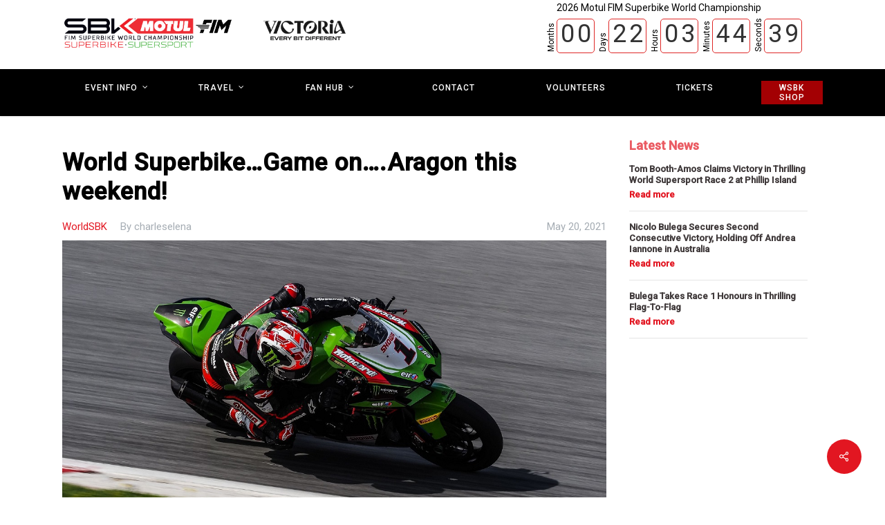

--- FILE ---
content_type: text/html; charset=UTF-8
request_url: https://www.worldsbk.com.au/latest-news/worldsbk/world-superbikegame-on-aragon-this-weekend-2/
body_size: 55149
content:
<!doctype html>
<html lang="en-AU" class="no-js">
<head>
	<meta charset="UTF-8">
	<meta name="viewport" content="width=device-width, initial-scale=1, maximum-scale=1, user-scalable=0" /><meta name='robots' content='index, follow, max-image-preview:large, max-snippet:-1, max-video-preview:-1' />

	<!-- This site is optimized with the Yoast SEO plugin v26.7 - https://yoast.com/wordpress/plugins/seo/ -->
	<title>World Superbike…Game on….Aragon this weekend! - World Superbikes – Phillip Island</title>
	<link rel="canonical" href="https://www.worldsbk.com.au/latest-news/worldsbk/world-superbikegame-on-aragon-this-weekend-2/" />
	<meta property="og:locale" content="en_US" />
	<meta property="og:type" content="article" />
	<meta property="og:title" content="World Superbike…Game on….Aragon this weekend! - World Superbikes – Phillip Island" />
	<meta property="og:description" content="In Australia, catch all the Races and Superpole LIVE on FOXSPORTS Channel 507…Saturday and Sunday evening (May 22 &amp; 23)" />
	<meta property="og:url" content="https://www.worldsbk.com.au/latest-news/worldsbk/world-superbikegame-on-aragon-this-weekend-2/" />
	<meta property="og:site_name" content="World Superbikes – Phillip Island" />
	<meta property="article:published_time" content="2021-05-20T04:17:09+00:00" />
	<meta property="og:image" content="https://www.worldsbk.com.au/wp-content/uploads/2021/05/Jonathan-Rea-Kawasaki-Catalunya-Test.jpeg" />
	<meta property="og:image:width" content="1200" />
	<meta property="og:image:height" content="675" />
	<meta property="og:image:type" content="image/jpeg" />
	<meta name="author" content="charleselena" />
	<meta name="twitter:card" content="summary_large_image" />
	<meta name="twitter:label1" content="Written by" />
	<meta name="twitter:data1" content="charleselena" />
	<meta name="twitter:label2" content="Est. reading time" />
	<meta name="twitter:data2" content="5 minutes" />
	<script type="application/ld+json" class="yoast-schema-graph">{"@context":"https://schema.org","@graph":[{"@type":"Article","@id":"https://www.worldsbk.com.au/latest-news/worldsbk/world-superbikegame-on-aragon-this-weekend-2/#article","isPartOf":{"@id":"https://www.worldsbk.com.au/latest-news/worldsbk/world-superbikegame-on-aragon-this-weekend-2/"},"author":{"name":"charleselena","@id":"https://www.worldsbk.com.au/#/schema/person/6fa7a917bd6deccdf05fedd2c20758f9"},"headline":"World Superbike…Game on….Aragon this weekend!","datePublished":"2021-05-20T04:17:09+00:00","mainEntityOfPage":{"@id":"https://www.worldsbk.com.au/latest-news/worldsbk/world-superbikegame-on-aragon-this-weekend-2/"},"wordCount":1016,"image":{"@id":"https://www.worldsbk.com.au/latest-news/worldsbk/world-superbikegame-on-aragon-this-weekend-2/#primaryimage"},"thumbnailUrl":"https://www.worldsbk.com.au/wp-content/uploads/2021/05/Jonathan-Rea-Kawasaki-Catalunya-Test.jpeg","articleSection":["WorldSBK"],"inLanguage":"en-AU"},{"@type":"WebPage","@id":"https://www.worldsbk.com.au/latest-news/worldsbk/world-superbikegame-on-aragon-this-weekend-2/","url":"https://www.worldsbk.com.au/latest-news/worldsbk/world-superbikegame-on-aragon-this-weekend-2/","name":"World Superbike…Game on….Aragon this weekend! - World Superbikes – Phillip Island","isPartOf":{"@id":"https://www.worldsbk.com.au/#website"},"primaryImageOfPage":{"@id":"https://www.worldsbk.com.au/latest-news/worldsbk/world-superbikegame-on-aragon-this-weekend-2/#primaryimage"},"image":{"@id":"https://www.worldsbk.com.au/latest-news/worldsbk/world-superbikegame-on-aragon-this-weekend-2/#primaryimage"},"thumbnailUrl":"https://www.worldsbk.com.au/wp-content/uploads/2021/05/Jonathan-Rea-Kawasaki-Catalunya-Test.jpeg","datePublished":"2021-05-20T04:17:09+00:00","author":{"@id":"https://www.worldsbk.com.au/#/schema/person/6fa7a917bd6deccdf05fedd2c20758f9"},"breadcrumb":{"@id":"https://www.worldsbk.com.au/latest-news/worldsbk/world-superbikegame-on-aragon-this-weekend-2/#breadcrumb"},"inLanguage":"en-AU","potentialAction":[{"@type":"ReadAction","target":["https://www.worldsbk.com.au/latest-news/worldsbk/world-superbikegame-on-aragon-this-weekend-2/"]}]},{"@type":"ImageObject","inLanguage":"en-AU","@id":"https://www.worldsbk.com.au/latest-news/worldsbk/world-superbikegame-on-aragon-this-weekend-2/#primaryimage","url":"https://www.worldsbk.com.au/wp-content/uploads/2021/05/Jonathan-Rea-Kawasaki-Catalunya-Test.jpeg","contentUrl":"https://www.worldsbk.com.au/wp-content/uploads/2021/05/Jonathan-Rea-Kawasaki-Catalunya-Test.jpeg","width":1200,"height":675},{"@type":"BreadcrumbList","@id":"https://www.worldsbk.com.au/latest-news/worldsbk/world-superbikegame-on-aragon-this-weekend-2/#breadcrumb","itemListElement":[{"@type":"ListItem","position":1,"name":"Home","item":"https://www.worldsbk.com.au/"},{"@type":"ListItem","position":2,"name":"World Superbike…Game on….Aragon this weekend!"}]},{"@type":"WebSite","@id":"https://www.worldsbk.com.au/#website","url":"https://www.worldsbk.com.au/","name":"World Superbikes – Phillip Island","description":"","potentialAction":[{"@type":"SearchAction","target":{"@type":"EntryPoint","urlTemplate":"https://www.worldsbk.com.au/?s={search_term_string}"},"query-input":{"@type":"PropertyValueSpecification","valueRequired":true,"valueName":"search_term_string"}}],"inLanguage":"en-AU"},{"@type":"Person","@id":"https://www.worldsbk.com.au/#/schema/person/6fa7a917bd6deccdf05fedd2c20758f9","name":"charleselena","image":{"@type":"ImageObject","inLanguage":"en-AU","@id":"https://www.worldsbk.com.au/#/schema/person/image/","url":"https://secure.gravatar.com/avatar/6e79a821c25ab2fddd9f4d9b2fe8adcc35682c48cf369362178125d531d62bdb?s=96&d=mm&r=g","contentUrl":"https://secure.gravatar.com/avatar/6e79a821c25ab2fddd9f4d9b2fe8adcc35682c48cf369362178125d531d62bdb?s=96&d=mm&r=g","caption":"charleselena"},"url":"https://www.worldsbk.com.au/author/charleselena/"}]}</script>
	<!-- / Yoast SEO plugin. -->


<link rel='dns-prefetch' href='//code.jquery.com' />
<link rel='dns-prefetch' href='//fonts.googleapis.com' />
<link rel="alternate" type="application/rss+xml" title="World Superbikes – Phillip Island &raquo; Feed" href="https://www.worldsbk.com.au/feed/" />
<link rel="alternate" title="oEmbed (JSON)" type="application/json+oembed" href="https://www.worldsbk.com.au/wp-json/oembed/1.0/embed?url=https%3A%2F%2Fwww.worldsbk.com.au%2Flatest-news%2Fworldsbk%2Fworld-superbikegame-on-aragon-this-weekend-2%2F" />
<link rel="alternate" title="oEmbed (XML)" type="text/xml+oembed" href="https://www.worldsbk.com.au/wp-json/oembed/1.0/embed?url=https%3A%2F%2Fwww.worldsbk.com.au%2Flatest-news%2Fworldsbk%2Fworld-superbikegame-on-aragon-this-weekend-2%2F&#038;format=xml" />
		<!-- This site uses the Google Analytics by MonsterInsights plugin v9.10.0 - Using Analytics tracking - https://www.monsterinsights.com/ -->
							<script src="//www.googletagmanager.com/gtag/js?id=G-E72BM5728M"  data-cfasync="false" data-wpfc-render="false" type="text/javascript" async></script>
			<script data-cfasync="false" data-wpfc-render="false" type="text/javascript">
				var mi_version = '9.10.0';
				var mi_track_user = true;
				var mi_no_track_reason = '';
								var MonsterInsightsDefaultLocations = {"page_location":"https:\/\/www.worldsbk.com.au\/latest-news\/worldsbk\/world-superbikegame-on-aragon-this-weekend-2\/"};
								if ( typeof MonsterInsightsPrivacyGuardFilter === 'function' ) {
					var MonsterInsightsLocations = (typeof MonsterInsightsExcludeQuery === 'object') ? MonsterInsightsPrivacyGuardFilter( MonsterInsightsExcludeQuery ) : MonsterInsightsPrivacyGuardFilter( MonsterInsightsDefaultLocations );
				} else {
					var MonsterInsightsLocations = (typeof MonsterInsightsExcludeQuery === 'object') ? MonsterInsightsExcludeQuery : MonsterInsightsDefaultLocations;
				}

								var disableStrs = [
										'ga-disable-G-E72BM5728M',
									];

				/* Function to detect opted out users */
				function __gtagTrackerIsOptedOut() {
					for (var index = 0; index < disableStrs.length; index++) {
						if (document.cookie.indexOf(disableStrs[index] + '=true') > -1) {
							return true;
						}
					}

					return false;
				}

				/* Disable tracking if the opt-out cookie exists. */
				if (__gtagTrackerIsOptedOut()) {
					for (var index = 0; index < disableStrs.length; index++) {
						window[disableStrs[index]] = true;
					}
				}

				/* Opt-out function */
				function __gtagTrackerOptout() {
					for (var index = 0; index < disableStrs.length; index++) {
						document.cookie = disableStrs[index] + '=true; expires=Thu, 31 Dec 2099 23:59:59 UTC; path=/';
						window[disableStrs[index]] = true;
					}
				}

				if ('undefined' === typeof gaOptout) {
					function gaOptout() {
						__gtagTrackerOptout();
					}
				}
								window.dataLayer = window.dataLayer || [];

				window.MonsterInsightsDualTracker = {
					helpers: {},
					trackers: {},
				};
				if (mi_track_user) {
					function __gtagDataLayer() {
						dataLayer.push(arguments);
					}

					function __gtagTracker(type, name, parameters) {
						if (!parameters) {
							parameters = {};
						}

						if (parameters.send_to) {
							__gtagDataLayer.apply(null, arguments);
							return;
						}

						if (type === 'event') {
														parameters.send_to = monsterinsights_frontend.v4_id;
							var hookName = name;
							if (typeof parameters['event_category'] !== 'undefined') {
								hookName = parameters['event_category'] + ':' + name;
							}

							if (typeof MonsterInsightsDualTracker.trackers[hookName] !== 'undefined') {
								MonsterInsightsDualTracker.trackers[hookName](parameters);
							} else {
								__gtagDataLayer('event', name, parameters);
							}
							
						} else {
							__gtagDataLayer.apply(null, arguments);
						}
					}

					__gtagTracker('js', new Date());
					__gtagTracker('set', {
						'developer_id.dZGIzZG': true,
											});
					if ( MonsterInsightsLocations.page_location ) {
						__gtagTracker('set', MonsterInsightsLocations);
					}
										__gtagTracker('config', 'G-E72BM5728M', {"forceSSL":"true","link_attribution":"true"} );
										window.gtag = __gtagTracker;										(function () {
						/* https://developers.google.com/analytics/devguides/collection/analyticsjs/ */
						/* ga and __gaTracker compatibility shim. */
						var noopfn = function () {
							return null;
						};
						var newtracker = function () {
							return new Tracker();
						};
						var Tracker = function () {
							return null;
						};
						var p = Tracker.prototype;
						p.get = noopfn;
						p.set = noopfn;
						p.send = function () {
							var args = Array.prototype.slice.call(arguments);
							args.unshift('send');
							__gaTracker.apply(null, args);
						};
						var __gaTracker = function () {
							var len = arguments.length;
							if (len === 0) {
								return;
							}
							var f = arguments[len - 1];
							if (typeof f !== 'object' || f === null || typeof f.hitCallback !== 'function') {
								if ('send' === arguments[0]) {
									var hitConverted, hitObject = false, action;
									if ('event' === arguments[1]) {
										if ('undefined' !== typeof arguments[3]) {
											hitObject = {
												'eventAction': arguments[3],
												'eventCategory': arguments[2],
												'eventLabel': arguments[4],
												'value': arguments[5] ? arguments[5] : 1,
											}
										}
									}
									if ('pageview' === arguments[1]) {
										if ('undefined' !== typeof arguments[2]) {
											hitObject = {
												'eventAction': 'page_view',
												'page_path': arguments[2],
											}
										}
									}
									if (typeof arguments[2] === 'object') {
										hitObject = arguments[2];
									}
									if (typeof arguments[5] === 'object') {
										Object.assign(hitObject, arguments[5]);
									}
									if ('undefined' !== typeof arguments[1].hitType) {
										hitObject = arguments[1];
										if ('pageview' === hitObject.hitType) {
											hitObject.eventAction = 'page_view';
										}
									}
									if (hitObject) {
										action = 'timing' === arguments[1].hitType ? 'timing_complete' : hitObject.eventAction;
										hitConverted = mapArgs(hitObject);
										__gtagTracker('event', action, hitConverted);
									}
								}
								return;
							}

							function mapArgs(args) {
								var arg, hit = {};
								var gaMap = {
									'eventCategory': 'event_category',
									'eventAction': 'event_action',
									'eventLabel': 'event_label',
									'eventValue': 'event_value',
									'nonInteraction': 'non_interaction',
									'timingCategory': 'event_category',
									'timingVar': 'name',
									'timingValue': 'value',
									'timingLabel': 'event_label',
									'page': 'page_path',
									'location': 'page_location',
									'title': 'page_title',
									'referrer' : 'page_referrer',
								};
								for (arg in args) {
																		if (!(!args.hasOwnProperty(arg) || !gaMap.hasOwnProperty(arg))) {
										hit[gaMap[arg]] = args[arg];
									} else {
										hit[arg] = args[arg];
									}
								}
								return hit;
							}

							try {
								f.hitCallback();
							} catch (ex) {
							}
						};
						__gaTracker.create = newtracker;
						__gaTracker.getByName = newtracker;
						__gaTracker.getAll = function () {
							return [];
						};
						__gaTracker.remove = noopfn;
						__gaTracker.loaded = true;
						window['__gaTracker'] = __gaTracker;
					})();
									} else {
										console.log("");
					(function () {
						function __gtagTracker() {
							return null;
						}

						window['__gtagTracker'] = __gtagTracker;
						window['gtag'] = __gtagTracker;
					})();
									}
			</script>
							<!-- / Google Analytics by MonsterInsights -->
		<style id='wp-img-auto-sizes-contain-inline-css' type='text/css'>
img:is([sizes=auto i],[sizes^="auto," i]){contain-intrinsic-size:3000px 1500px}
/*# sourceURL=wp-img-auto-sizes-contain-inline-css */
</style>
<style id='wp-block-library-inline-css' type='text/css'>
:root{--wp-block-synced-color:#7a00df;--wp-block-synced-color--rgb:122,0,223;--wp-bound-block-color:var(--wp-block-synced-color);--wp-editor-canvas-background:#ddd;--wp-admin-theme-color:#007cba;--wp-admin-theme-color--rgb:0,124,186;--wp-admin-theme-color-darker-10:#006ba1;--wp-admin-theme-color-darker-10--rgb:0,107,160.5;--wp-admin-theme-color-darker-20:#005a87;--wp-admin-theme-color-darker-20--rgb:0,90,135;--wp-admin-border-width-focus:2px}@media (min-resolution:192dpi){:root{--wp-admin-border-width-focus:1.5px}}.wp-element-button{cursor:pointer}:root .has-very-light-gray-background-color{background-color:#eee}:root .has-very-dark-gray-background-color{background-color:#313131}:root .has-very-light-gray-color{color:#eee}:root .has-very-dark-gray-color{color:#313131}:root .has-vivid-green-cyan-to-vivid-cyan-blue-gradient-background{background:linear-gradient(135deg,#00d084,#0693e3)}:root .has-purple-crush-gradient-background{background:linear-gradient(135deg,#34e2e4,#4721fb 50%,#ab1dfe)}:root .has-hazy-dawn-gradient-background{background:linear-gradient(135deg,#faaca8,#dad0ec)}:root .has-subdued-olive-gradient-background{background:linear-gradient(135deg,#fafae1,#67a671)}:root .has-atomic-cream-gradient-background{background:linear-gradient(135deg,#fdd79a,#004a59)}:root .has-nightshade-gradient-background{background:linear-gradient(135deg,#330968,#31cdcf)}:root .has-midnight-gradient-background{background:linear-gradient(135deg,#020381,#2874fc)}:root{--wp--preset--font-size--normal:16px;--wp--preset--font-size--huge:42px}.has-regular-font-size{font-size:1em}.has-larger-font-size{font-size:2.625em}.has-normal-font-size{font-size:var(--wp--preset--font-size--normal)}.has-huge-font-size{font-size:var(--wp--preset--font-size--huge)}.has-text-align-center{text-align:center}.has-text-align-left{text-align:left}.has-text-align-right{text-align:right}.has-fit-text{white-space:nowrap!important}#end-resizable-editor-section{display:none}.aligncenter{clear:both}.items-justified-left{justify-content:flex-start}.items-justified-center{justify-content:center}.items-justified-right{justify-content:flex-end}.items-justified-space-between{justify-content:space-between}.screen-reader-text{border:0;clip-path:inset(50%);height:1px;margin:-1px;overflow:hidden;padding:0;position:absolute;width:1px;word-wrap:normal!important}.screen-reader-text:focus{background-color:#ddd;clip-path:none;color:#444;display:block;font-size:1em;height:auto;left:5px;line-height:normal;padding:15px 23px 14px;text-decoration:none;top:5px;width:auto;z-index:100000}html :where(.has-border-color){border-style:solid}html :where([style*=border-top-color]){border-top-style:solid}html :where([style*=border-right-color]){border-right-style:solid}html :where([style*=border-bottom-color]){border-bottom-style:solid}html :where([style*=border-left-color]){border-left-style:solid}html :where([style*=border-width]){border-style:solid}html :where([style*=border-top-width]){border-top-style:solid}html :where([style*=border-right-width]){border-right-style:solid}html :where([style*=border-bottom-width]){border-bottom-style:solid}html :where([style*=border-left-width]){border-left-style:solid}html :where(img[class*=wp-image-]){height:auto;max-width:100%}:where(figure){margin:0 0 1em}html :where(.is-position-sticky){--wp-admin--admin-bar--position-offset:var(--wp-admin--admin-bar--height,0px)}@media screen and (max-width:600px){html :where(.is-position-sticky){--wp-admin--admin-bar--position-offset:0px}}

/*# sourceURL=wp-block-library-inline-css */
</style><style id='global-styles-inline-css' type='text/css'>
:root{--wp--preset--aspect-ratio--square: 1;--wp--preset--aspect-ratio--4-3: 4/3;--wp--preset--aspect-ratio--3-4: 3/4;--wp--preset--aspect-ratio--3-2: 3/2;--wp--preset--aspect-ratio--2-3: 2/3;--wp--preset--aspect-ratio--16-9: 16/9;--wp--preset--aspect-ratio--9-16: 9/16;--wp--preset--color--black: #000000;--wp--preset--color--cyan-bluish-gray: #abb8c3;--wp--preset--color--white: #ffffff;--wp--preset--color--pale-pink: #f78da7;--wp--preset--color--vivid-red: #cf2e2e;--wp--preset--color--luminous-vivid-orange: #ff6900;--wp--preset--color--luminous-vivid-amber: #fcb900;--wp--preset--color--light-green-cyan: #7bdcb5;--wp--preset--color--vivid-green-cyan: #00d084;--wp--preset--color--pale-cyan-blue: #8ed1fc;--wp--preset--color--vivid-cyan-blue: #0693e3;--wp--preset--color--vivid-purple: #9b51e0;--wp--preset--gradient--vivid-cyan-blue-to-vivid-purple: linear-gradient(135deg,rgb(6,147,227) 0%,rgb(155,81,224) 100%);--wp--preset--gradient--light-green-cyan-to-vivid-green-cyan: linear-gradient(135deg,rgb(122,220,180) 0%,rgb(0,208,130) 100%);--wp--preset--gradient--luminous-vivid-amber-to-luminous-vivid-orange: linear-gradient(135deg,rgb(252,185,0) 0%,rgb(255,105,0) 100%);--wp--preset--gradient--luminous-vivid-orange-to-vivid-red: linear-gradient(135deg,rgb(255,105,0) 0%,rgb(207,46,46) 100%);--wp--preset--gradient--very-light-gray-to-cyan-bluish-gray: linear-gradient(135deg,rgb(238,238,238) 0%,rgb(169,184,195) 100%);--wp--preset--gradient--cool-to-warm-spectrum: linear-gradient(135deg,rgb(74,234,220) 0%,rgb(151,120,209) 20%,rgb(207,42,186) 40%,rgb(238,44,130) 60%,rgb(251,105,98) 80%,rgb(254,248,76) 100%);--wp--preset--gradient--blush-light-purple: linear-gradient(135deg,rgb(255,206,236) 0%,rgb(152,150,240) 100%);--wp--preset--gradient--blush-bordeaux: linear-gradient(135deg,rgb(254,205,165) 0%,rgb(254,45,45) 50%,rgb(107,0,62) 100%);--wp--preset--gradient--luminous-dusk: linear-gradient(135deg,rgb(255,203,112) 0%,rgb(199,81,192) 50%,rgb(65,88,208) 100%);--wp--preset--gradient--pale-ocean: linear-gradient(135deg,rgb(255,245,203) 0%,rgb(182,227,212) 50%,rgb(51,167,181) 100%);--wp--preset--gradient--electric-grass: linear-gradient(135deg,rgb(202,248,128) 0%,rgb(113,206,126) 100%);--wp--preset--gradient--midnight: linear-gradient(135deg,rgb(2,3,129) 0%,rgb(40,116,252) 100%);--wp--preset--font-size--small: 13px;--wp--preset--font-size--medium: 20px;--wp--preset--font-size--large: 36px;--wp--preset--font-size--x-large: 42px;--wp--preset--spacing--20: 0.44rem;--wp--preset--spacing--30: 0.67rem;--wp--preset--spacing--40: 1rem;--wp--preset--spacing--50: 1.5rem;--wp--preset--spacing--60: 2.25rem;--wp--preset--spacing--70: 3.38rem;--wp--preset--spacing--80: 5.06rem;--wp--preset--shadow--natural: 6px 6px 9px rgba(0, 0, 0, 0.2);--wp--preset--shadow--deep: 12px 12px 50px rgba(0, 0, 0, 0.4);--wp--preset--shadow--sharp: 6px 6px 0px rgba(0, 0, 0, 0.2);--wp--preset--shadow--outlined: 6px 6px 0px -3px rgb(255, 255, 255), 6px 6px rgb(0, 0, 0);--wp--preset--shadow--crisp: 6px 6px 0px rgb(0, 0, 0);}:root { --wp--style--global--content-size: 1300px;--wp--style--global--wide-size: 1300px; }:where(body) { margin: 0; }.wp-site-blocks > .alignleft { float: left; margin-right: 2em; }.wp-site-blocks > .alignright { float: right; margin-left: 2em; }.wp-site-blocks > .aligncenter { justify-content: center; margin-left: auto; margin-right: auto; }:where(.is-layout-flex){gap: 0.5em;}:where(.is-layout-grid){gap: 0.5em;}.is-layout-flow > .alignleft{float: left;margin-inline-start: 0;margin-inline-end: 2em;}.is-layout-flow > .alignright{float: right;margin-inline-start: 2em;margin-inline-end: 0;}.is-layout-flow > .aligncenter{margin-left: auto !important;margin-right: auto !important;}.is-layout-constrained > .alignleft{float: left;margin-inline-start: 0;margin-inline-end: 2em;}.is-layout-constrained > .alignright{float: right;margin-inline-start: 2em;margin-inline-end: 0;}.is-layout-constrained > .aligncenter{margin-left: auto !important;margin-right: auto !important;}.is-layout-constrained > :where(:not(.alignleft):not(.alignright):not(.alignfull)){max-width: var(--wp--style--global--content-size);margin-left: auto !important;margin-right: auto !important;}.is-layout-constrained > .alignwide{max-width: var(--wp--style--global--wide-size);}body .is-layout-flex{display: flex;}.is-layout-flex{flex-wrap: wrap;align-items: center;}.is-layout-flex > :is(*, div){margin: 0;}body .is-layout-grid{display: grid;}.is-layout-grid > :is(*, div){margin: 0;}body{padding-top: 0px;padding-right: 0px;padding-bottom: 0px;padding-left: 0px;}:root :where(.wp-element-button, .wp-block-button__link){background-color: #32373c;border-width: 0;color: #fff;font-family: inherit;font-size: inherit;font-style: inherit;font-weight: inherit;letter-spacing: inherit;line-height: inherit;padding-top: calc(0.667em + 2px);padding-right: calc(1.333em + 2px);padding-bottom: calc(0.667em + 2px);padding-left: calc(1.333em + 2px);text-decoration: none;text-transform: inherit;}.has-black-color{color: var(--wp--preset--color--black) !important;}.has-cyan-bluish-gray-color{color: var(--wp--preset--color--cyan-bluish-gray) !important;}.has-white-color{color: var(--wp--preset--color--white) !important;}.has-pale-pink-color{color: var(--wp--preset--color--pale-pink) !important;}.has-vivid-red-color{color: var(--wp--preset--color--vivid-red) !important;}.has-luminous-vivid-orange-color{color: var(--wp--preset--color--luminous-vivid-orange) !important;}.has-luminous-vivid-amber-color{color: var(--wp--preset--color--luminous-vivid-amber) !important;}.has-light-green-cyan-color{color: var(--wp--preset--color--light-green-cyan) !important;}.has-vivid-green-cyan-color{color: var(--wp--preset--color--vivid-green-cyan) !important;}.has-pale-cyan-blue-color{color: var(--wp--preset--color--pale-cyan-blue) !important;}.has-vivid-cyan-blue-color{color: var(--wp--preset--color--vivid-cyan-blue) !important;}.has-vivid-purple-color{color: var(--wp--preset--color--vivid-purple) !important;}.has-black-background-color{background-color: var(--wp--preset--color--black) !important;}.has-cyan-bluish-gray-background-color{background-color: var(--wp--preset--color--cyan-bluish-gray) !important;}.has-white-background-color{background-color: var(--wp--preset--color--white) !important;}.has-pale-pink-background-color{background-color: var(--wp--preset--color--pale-pink) !important;}.has-vivid-red-background-color{background-color: var(--wp--preset--color--vivid-red) !important;}.has-luminous-vivid-orange-background-color{background-color: var(--wp--preset--color--luminous-vivid-orange) !important;}.has-luminous-vivid-amber-background-color{background-color: var(--wp--preset--color--luminous-vivid-amber) !important;}.has-light-green-cyan-background-color{background-color: var(--wp--preset--color--light-green-cyan) !important;}.has-vivid-green-cyan-background-color{background-color: var(--wp--preset--color--vivid-green-cyan) !important;}.has-pale-cyan-blue-background-color{background-color: var(--wp--preset--color--pale-cyan-blue) !important;}.has-vivid-cyan-blue-background-color{background-color: var(--wp--preset--color--vivid-cyan-blue) !important;}.has-vivid-purple-background-color{background-color: var(--wp--preset--color--vivid-purple) !important;}.has-black-border-color{border-color: var(--wp--preset--color--black) !important;}.has-cyan-bluish-gray-border-color{border-color: var(--wp--preset--color--cyan-bluish-gray) !important;}.has-white-border-color{border-color: var(--wp--preset--color--white) !important;}.has-pale-pink-border-color{border-color: var(--wp--preset--color--pale-pink) !important;}.has-vivid-red-border-color{border-color: var(--wp--preset--color--vivid-red) !important;}.has-luminous-vivid-orange-border-color{border-color: var(--wp--preset--color--luminous-vivid-orange) !important;}.has-luminous-vivid-amber-border-color{border-color: var(--wp--preset--color--luminous-vivid-amber) !important;}.has-light-green-cyan-border-color{border-color: var(--wp--preset--color--light-green-cyan) !important;}.has-vivid-green-cyan-border-color{border-color: var(--wp--preset--color--vivid-green-cyan) !important;}.has-pale-cyan-blue-border-color{border-color: var(--wp--preset--color--pale-cyan-blue) !important;}.has-vivid-cyan-blue-border-color{border-color: var(--wp--preset--color--vivid-cyan-blue) !important;}.has-vivid-purple-border-color{border-color: var(--wp--preset--color--vivid-purple) !important;}.has-vivid-cyan-blue-to-vivid-purple-gradient-background{background: var(--wp--preset--gradient--vivid-cyan-blue-to-vivid-purple) !important;}.has-light-green-cyan-to-vivid-green-cyan-gradient-background{background: var(--wp--preset--gradient--light-green-cyan-to-vivid-green-cyan) !important;}.has-luminous-vivid-amber-to-luminous-vivid-orange-gradient-background{background: var(--wp--preset--gradient--luminous-vivid-amber-to-luminous-vivid-orange) !important;}.has-luminous-vivid-orange-to-vivid-red-gradient-background{background: var(--wp--preset--gradient--luminous-vivid-orange-to-vivid-red) !important;}.has-very-light-gray-to-cyan-bluish-gray-gradient-background{background: var(--wp--preset--gradient--very-light-gray-to-cyan-bluish-gray) !important;}.has-cool-to-warm-spectrum-gradient-background{background: var(--wp--preset--gradient--cool-to-warm-spectrum) !important;}.has-blush-light-purple-gradient-background{background: var(--wp--preset--gradient--blush-light-purple) !important;}.has-blush-bordeaux-gradient-background{background: var(--wp--preset--gradient--blush-bordeaux) !important;}.has-luminous-dusk-gradient-background{background: var(--wp--preset--gradient--luminous-dusk) !important;}.has-pale-ocean-gradient-background{background: var(--wp--preset--gradient--pale-ocean) !important;}.has-electric-grass-gradient-background{background: var(--wp--preset--gradient--electric-grass) !important;}.has-midnight-gradient-background{background: var(--wp--preset--gradient--midnight) !important;}.has-small-font-size{font-size: var(--wp--preset--font-size--small) !important;}.has-medium-font-size{font-size: var(--wp--preset--font-size--medium) !important;}.has-large-font-size{font-size: var(--wp--preset--font-size--large) !important;}.has-x-large-font-size{font-size: var(--wp--preset--font-size--x-large) !important;}
/*# sourceURL=global-styles-inline-css */
</style>

<style id='woocommerce-inline-inline-css' type='text/css'>
.woocommerce form .form-row .required { visibility: visible; }
/*# sourceURL=woocommerce-inline-inline-css */
</style>
<link rel='stylesheet' id='wpo_min-header-0-css' href='https://www.worldsbk.com.au/wp-content/cache/wpo-minify/1768354957/assets/wpo-minify-header-c8210f20.min.css' type='text/css' media='all' />
<link rel='stylesheet' id='eo-UI-css-css' href='//code.jquery.com/ui/1.11.4/themes/smoothness/jquery-ui.css' type='text/css' media='all' />
<link rel='stylesheet' id='wpo_min-header-2-css' href='https://www.worldsbk.com.au/wp-content/cache/wpo-minify/1768354957/assets/wpo-minify-header-f270720c.min.css' type='text/css' media='all' />
<link rel='stylesheet' id='wpo_min-header-3-css' href='https://www.worldsbk.com.au/wp-content/cache/wpo-minify/1768354957/assets/wpo-minify-header-eebe1413.min.css' type='text/css' media='only screen and (max-width: 768px)' />
<link rel='stylesheet' id='wpo_min-header-4-css' href='https://www.worldsbk.com.au/wp-content/cache/wpo-minify/1768354957/assets/wpo-minify-header-b34ec992.min.css' type='text/css' media='all' />
<script type="text/javascript" src="https://www.worldsbk.com.au/wp-includes/js/jquery/jquery.min.js" id="jquery-core-js"></script>
<script type="text/javascript" src="https://www.worldsbk.com.au/wp-includes/js/jquery/jquery-migrate.min.js" id="jquery-migrate-js"></script>
<script type="text/javascript" src="//code.jquery.com/ui/1.11.4/jquery-ui.js" id="eo-ui-script-js"></script>
<script type="text/javascript" src="https://www.worldsbk.com.au/wp-content/plugins/extendons_product_addons/front/js/jquery-ui-timepicker-addon.js" id="eo-front-timepicker-js"></script>
<script type="text/javascript" src="https://www.worldsbk.com.au/wp-content/plugins/extendons_product_addons/front/js/jquery.fancybox.min.js" id="eo-fancy3-js-js"></script>
<script type="text/javascript" src="https://www.worldsbk.com.au/wp-content/plugins/extendons_product_addons/front/js/eo_front_js.js" id="eo-front-js-js"></script>
<script type="text/javascript" src="https://www.worldsbk.com.au/wp-content/plugins/extendons_product_addons/front/js/accounting.min.js" id="eo-accounting-js-js"></script>
<script type="text/javascript" src="https://www.worldsbk.com.au/wp-content/plugins/extendons_product_addons/front/js/depends_on.js" id="eo-depends-on-js-js"></script>
<script type="text/javascript" src="https://www.worldsbk.com.au/wp-content/plugins/extendons_product_addons/front/js/spectrum.js" id="eo-spectrum-js-js"></script>
<script type="text/javascript" src="https://www.worldsbk.com.au/wp-content/plugins/carousel-anything-for-vc/carousel-anything/js/min/owl.carousel2-min.js" id="carousel-anything-owl-js"></script>
<script type="text/javascript" src="https://www.worldsbk.com.au/wp-content/plugins/carousel-anything-for-vc/carousel-anything/js/min/script-min.js" id="carousel-anything-js"></script>
<script type="text/javascript" src="https://www.worldsbk.com.au/wp-content/plugins/google-analytics-for-wordpress/assets/js/frontend-gtag.min.js" id="monsterinsights-frontend-script-js" async="async" data-wp-strategy="async"></script>
<script data-cfasync="false" data-wpfc-render="false" type="text/javascript" id='monsterinsights-frontend-script-js-extra'>/* <![CDATA[ */
var monsterinsights_frontend = {"js_events_tracking":"true","download_extensions":"doc,pdf,ppt,zip,xls,docx,pptx,xlsx","inbound_paths":"[{\"path\":\"\\\/go\\\/\",\"label\":\"affiliate\"},{\"path\":\"\\\/recommend\\\/\",\"label\":\"affiliate\"}]","home_url":"https:\/\/www.worldsbk.com.au","hash_tracking":"false","v4_id":"G-E72BM5728M"};/* ]]> */
</script>
<script type="text/javascript" src="https://www.worldsbk.com.au/wp-content/plugins/woocommerce/assets/js/jquery-blockui/jquery.blockUI.min.js" id="wc-jquery-blockui-js" defer="defer" data-wp-strategy="defer"></script>
<script type="text/javascript" id="wc-add-to-cart-js-extra">
/* <![CDATA[ */
var wc_add_to_cart_params = {"ajax_url":"/wp-admin/admin-ajax.php","wc_ajax_url":"/?wc-ajax=%%endpoint%%","i18n_view_cart":"View cart","cart_url":"https://www.worldsbk.com.au/cart/","is_cart":"","cart_redirect_after_add":"yes"};
//# sourceURL=wc-add-to-cart-js-extra
/* ]]> */
</script>
<script type="text/javascript" src="https://www.worldsbk.com.au/wp-content/plugins/woocommerce/assets/js/frontend/add-to-cart.min.js" id="wc-add-to-cart-js" defer="defer" data-wp-strategy="defer"></script>
<script type="text/javascript" src="https://www.worldsbk.com.au/wp-content/plugins/woocommerce/assets/js/js-cookie/js.cookie.min.js" id="wc-js-cookie-js" defer="defer" data-wp-strategy="defer"></script>
<script type="text/javascript" id="woocommerce-js-extra">
/* <![CDATA[ */
var woocommerce_params = {"ajax_url":"/wp-admin/admin-ajax.php","wc_ajax_url":"/?wc-ajax=%%endpoint%%","i18n_password_show":"Show password","i18n_password_hide":"Hide password"};
//# sourceURL=woocommerce-js-extra
/* ]]> */
</script>
<script type="text/javascript" src="https://www.worldsbk.com.au/wp-content/plugins/woocommerce/assets/js/frontend/woocommerce.min.js" id="woocommerce-js" defer="defer" data-wp-strategy="defer"></script>
<script></script><link rel="https://api.w.org/" href="https://www.worldsbk.com.au/wp-json/" /><link rel="alternate" title="JSON" type="application/json" href="https://www.worldsbk.com.au/wp-json/wp/v2/posts/8194" /><link rel="EditURI" type="application/rsd+xml" title="RSD" href="https://www.worldsbk.com.au/xmlrpc.php?rsd" />
<meta name="generator" content="WordPress 6.9" />
<meta name="generator" content="WooCommerce 10.3.7" />
<link rel='shortlink' href='https://www.worldsbk.com.au/?p=8194' />
<link rel="stylesheet" href="https://use.typekit.net/opj1kpu.css">
<!-- Google Tag Manager -->
<script>(function(w,d,s,l,i){w[l]=w[l]||[];w[l].push({'gtm.start':
new Date().getTime(),event:'gtm.js'});var f=d.getElementsByTagName(s)[0],
j=d.createElement(s),dl=l!='dataLayer'?'&l='+l:'';j.async=true;j.src=
'https://www.googletagmanager.com/gtm.js?id='+i+dl;f.parentNode.insertBefore(j,f);
})(window,document,'script','dataLayer','GTM-MTJ4FVK5');</script>
<!-- End Google Tag Manager -->            <link rel="apple-touch-icon" sizes="60x60" href="/wp-content/uploads/fbrfg/apple-touch-icon.png">
<link rel="icon" type="image/png" sizes="32x32" href="/wp-content/uploads/fbrfg/favicon-32x32.png">
<link rel="icon" type="image/png" sizes="16x16" href="/wp-content/uploads/fbrfg/favicon-16x16.png">
<link rel="manifest" href="/wp-content/uploads/fbrfg/site.webmanifest">
<link rel="shortcut icon" href="/wp-content/uploads/fbrfg/favicon.ico">
<meta name="msapplication-TileColor" content="#da532c">
<meta name="msapplication-config" content="/wp-content/uploads/fbrfg/browserconfig.xml">
<meta name="theme-color" content="#ffffff"><script type="text/javascript"> var root = document.getElementsByTagName( "html" )[0]; root.setAttribute( "class", "js" ); </script>	<noscript><style>.woocommerce-product-gallery{ opacity: 1 !important; }</style></noscript>
	<meta name="generator" content="Powered by WPBakery Page Builder - drag and drop page builder for WordPress."/>
		<style type="text/css" id="wp-custom-css">
			/*
Theme Name: Salient Child Theme
Description: This is a custom child theme for Salient
Theme URI:   https://themeforest.net/item/salient-responsive-multipurpose-theme/4363266
Author: ThemeNectar
Author URI:  https://themeforest.net/user/themenectar
Template: salient
Version: 1.0
*/
/*Background Selection*/
::-moz-selection {
  color: #ffffff !important;
  background: #e21621 !important;
}
::selection {
  color: #ffffff !important;
  background: #e21621 !important;
}
/*Headings*/
body {
  font-family: Roboto, sans-serif !important;
}
h1, h2, h3, h4, h5, h6, .h1, .h2, .h3, .h4, .h5, .h6 {
  letter-spacing: 0;
  -webkit-font-smoothing: antialiased;
  margin-bottom: 10px;
}
h1 {
  font-family: rogue-sans-ext, sans-serif !important;
  font-weight: 500;
  line-height: 1.1em !important;
}
h2 {
  font-family: rogue-sans-ext, sans-serif !important;
  font-weight: 500;
  line-height: 1.1em !important;
}
h3 {
  font-family: rogue-sans-ext, sans-serif !important;
  font-weight: 500;
  line-height: 1.3em !important;
}
h4 {
  font-family: Roboto, sans-serif !important;
  line-height: 1.4em !important;
}
h5 {
  font-family: Roboto, sans-serif !important;
  line-height: 1.5em !important;
}
h6 {
  font-family: Roboto, sans-serif !important;
  line-height: 1.5em !important;
}
p {
  font-family: Roboto, sans-serif !important;
  line-height: 1.6em;
  padding-bottom: 1em;
}
.main-content ul li {
  line-height: 1.6em;
  padding-bottom: 10px;
}
.main-content ol li {
  line-height: 1.6em;
  padding-bottom: 10px;
}
.bold h1, .bold h2, .bold h3, .bold h4, .bold h5, .bold h6, .bold p, .bold a, .bold span, .bold tr, .bold td, h1.bold, h2.bold, h3.bold, h4.bold, h5.bold, h6.bold, p.bold, a.bold, span.bold, tr.bold, td.bold {
  font-weight: 700 !important;
}
.small h1, .small h2, .small h3, .small h4, .small h5, .small h6, .small p, h1.small, h2.small, h3.small, h4.small, h5.small, h6.small, p.small {
  font-size: .78em !important;
}
.small-text ul li {
  font-size: .90em !important;
}
.inline-image img {
  display: inline-block !important;
}
.uppercase {
  text-transform: uppercase !important;
  letter-spacing: normal !important;
}
.text-black {
  color: #000;
}
.text-400 {
  font-weight: 400;
}
/*Rogue Font*/
.rogue-font h1, .rogue-font h2, .rogue-font h3, .rogue-font h4, .rogue-font h5, .rogue-font h6, .rogue-font p, .rogue-font span, span.rogue-font {
  font-family: rogue-sans-ext, sans-serif !important;
}
/*Roboto*/
.roboto-font h1, .roboto-font h2, .roboto-font h3, .roboto-font h4, .roboto-font h5, .roboto-font h6, .roboto-font p, .roboto-font span, span.roboto-font {
  font-family: Roboto, sans-serif !important;
}
/*Display - None*/
.hidden {
  visibility: hidden !important;
  height: 0px !important;
}
/*Text*/
.precede p {
  font-size: 20px;
  font-weight: 400;
  line-height: 1.6em !important;
}
.text-large-text p {
  font-size: 120px;
  font-weight: 600;
  line-height: 1 !important;
}
.small h1, .small h2, .small h3, .small h4, .small h5, .small h6, .small p, .small a, span.small, .small li, h1.small, h2.small, h3.small, h4.small, h5.small, h6.small, p.small, a.small, span.small, li.small {
  font-size: 0.8em;
}
/*Padding*/
.custom-content-padding-left > .vc_column-inner {
  padding-left: 15% !important;
}
/*Colors*/
.black h1, .black h2, .black h3, .black h4, .black h5, .black h6, .black p, .black a, span.black, .black li, h1.black, h2.black, h3.black, h4.black, h5.black, h6.black, p.black, a.black, span.black, li.black {
  color: #000 !important;
}
.grey h1, .grey h2, .grey h3, .grey h4, .grey h5, .grey h6, .grey p, .grey a, span.grey, .grey li, h1.grey, h2.grey, h3.grey, h4.grey, h5.grey, h6.grey, p.grey, a.grey, span.grey, li.grey {
  color: #888 !important;
}
.white h1, .white h2, .white h3, .white h4, .white h5, .white h6, .white p, .white a, span.white, .white li, h1.white, h2.white, h3.white, h4.white, h5.white, h6.white, p.white, a.white, span.white, li.white {
  color: #ffffff !important;
}
.red h1, .red h2, .red h3, .red h4, .red h5, .red h6, .red p, .red a, span.red, .red li, h1.red, h2.red, h3.red, h4.red, h5.red, h6.red, p.red, a.red, span.red, li.red {
  color: #e21621 !important;
}
.green h1, .green h2, .green h3, .green h4, .green h5, .green h6, .green p, .green a, span.green, .green li, h1.green, h2.green, h3.green, h4.green, h5.green, h6.green, p.green, a.green, span.green, li.green {
  color: #00C15F !important;
}
.red .icon-tiny[class^="icon-"] {
  color: #e21621 !important;
}
/*Background*/
.bg-red {
  padding: 10px 20px;
  background: #e21621 !important;
}
.bg-red.white {
  color: #fff !important;
}
.bg-grey {
  background: #f2f2f2 !important;
}
.bg-black {
  background: #000000 !important;
}
/*Thin Font*/
.thin h1, .thin h2, .thin h3, .thin h4, .thin h5, .thin h6, .thin p, .thin a, span.thin, .thin li, h1.thin, h2.thin, h3.thin, h4.thin, h5.thin, h6.thin, p.thin, a.thin, span.thin, li.thin {
  font-weight: 300 !important;
}
/*Content*/
body[data-header-resize="0"] .container-wrap, body[data-header-resize="0"] .project-title {
  margin-top: 0px;
  padding-top: 0px;
}
/*Admin*/
.admin-bar #header-secondary-outer, .logged-in.buddypress #header-secondary-outer {}
/*Mobile Menu*/
#mobile-menu {
  width: 100% !important;
  background-color: #e21621 !important;
}
#mobile-menu ul li a {
  display: block;
  position: relative;
  font-size: 18px !important;
  line-height: 1em !important;
  color: #ffffff !important;
  border-bottom: 1px solid #e21621 !important;
  padding: 16px 0 !important;
}
/*Header - Top*/
body[data-hhun="0"] #header-outer[data-header-resize="0"]:not([data-transparent-header="true"]) {
  transform: translateY(0px) !important;
}
#top .span_9 > .slide-out-widget-area-toggle, #top #mobile-cart-link, #top .mobile-search, #header-outer #top .mobile-user-account {
  padding: 0px 10px !important;
}
.mobile-icon {
  background: #000;
}
/*Header*/
#header-outer:not([data-transparent-header="true"]):not([data-format="left-header"]) .logo-spacing {
  display: none;
}
#header-outer:not([data-format="left-header"]) #top > .container > .row nav > ul > li {
  display: block !important;
}
#header-outer:not([data-format="left-header"]) #top > .container > .row nav > ul > li:nth-child(1) {
  display: block !important;
  width: 15%;
}
#header-outer:not([data-format="left-header"]) #top > .container > .row nav > ul > li:nth-child(2) {
  display: block !important;
  width: 15%;
}
#header-outer:not([data-format="left-header"]) #top > .container > .row nav > ul > li:nth-child(3) {
  display: block !important;
  width: 16%;
}
#header-outer:not([data-format="left-header"]) #top > .container > .row nav > ul > li:nth-child(4) {
  display: block !important;
  width: 20%;
}
#header-outer:not([data-format="left-header"]) #top > .container > .row nav > ul > li:nth-child(5) {
  display: block !important;
  width: 15%;
}
#header-outer:not([data-format="left-header"]) #top > .container > .row nav > ul > li:nth-child(6) {
  display: block !important;
  width: 19%;
}
#header-outer[data-lhe="default"] #top nav > ul > li > a, #header-outer #top .sf-menu > .sf-with-ul > a {
  display: block;
  padding: 20px 10px !important;
  width: 100%;
  text-align: center;
}
.menu-item.menu-item-type-post_type.menu-item-object-page.menu-item-has-children.sf-with-ul.menu-item-82 {
  color: #ffffff !important;
  background: #e21621;
}
.menu-item.menu-item-type-post_type.menu-item-object-page.menu-item-has-children.sf-with-ul.menu-item-82:hover {
  color: #ffffff !important;
  background: #a30003;
}
@media only screen and (min-width: 999px) and (max-width: 1100px) {
  #header-outer #top nav > ul > li > a {
    font-size: 11px !important;
    margin-left: 0px !important;
    margin-right: 0px !important;
  }
  #header-outer:not([data-format="left-header"]) #top > .container > .row nav > ul > li:nth-child(1) {
    display: block !important;
    width: 15%;
  }
  #header-outer:not([data-format="left-header"]) #top > .container > .row nav > ul > li:nth-child(2) {
    display: block !important;
    width: 15%;
  }
  #header-outer:not([data-format="left-header"]) #top > .container > .row nav > ul > li:nth-child(3) {
    display: block !important;
    width: 17%;
  }
  #header-outer:not([data-format="left-header"]) #top > .container > .row nav > ul > li:nth-child(4) {
    display: block !important;
    width: 20%;
  }
  #header-outer:not([data-format="left-header"]) #top > .container > .row nav > ul > li:nth-child(5) {
    display: block !important;
    width: 15%;
  }
  #header-outer:not([data-format="left-header"]) #top > .container > .row nav > ul > li:nth-child(6) {
    display: block !important;
    width: 17%;
  }
}
/*Header*/
.header-secondary-outer-top {
  height: auto !important;
}
.top-message {
  padding: 10px;
}
.top-message p {
  font-size: 13px;
  padding: 0px;
}
.top-message a {
  color: #ffffff !important;
  text-decoration: underline;
}
.top-message a:hover {
  color: #f2f2f2 !important;
}
@media only screen and (min-width: 1px) and (max-width: 1000px) {
  .top-message p {
    font-size: 12px;
  }
}
@media only screen and (min-width: 1000px) and (max-width: 1300px) {
  .top-message p {
    font-size: 11px;
  }
}
/*Header*/
header#top #logo img {
  position: relative;
  top: 0px;
}
#header-outer {
  width: 100%;
  top: 0px;
  left: 0px;
  padding: 0px 0 0 0 !important;
  position: fixed;
  background-image: none;
  z-index: 9998;
}
header#top #logo {
  display: block;
  margin: 0px;
  z-index: 999999;
}
/*Header*/
body[data-dropdown-style="minimal"] header#top nav > ul > li > ul > li a, .sf-menu ul li a {
  border-bottom: none !important;
}
#header-outer[data-lhe="animated_underline"] nav > ul > li:not([class*="button_"]) > a::after {
  bottom: -10px;
  border-width: 5px;
}
#top nav > ul > li[class*="button_bordered"] > a {
  color: #00C15F !important;
}
#top nav > ul > li[class*="button_bordered"] > a::before {
  border-color: #00C15F !important;
}
#top nav > ul > li[class*="button_bordered"] > a:hover::before {
  border-color: #000 !important;
}
/* Primary Navigation */
header#top nav > ul > li {
  border-left: none !important;
}
#header-outer:not([data-format="left-header"]) #top nav > ul {
  display: block;
  width: 100%;
}
#header-outer:not([data-format="left-header"]) #top > .container > .row nav {
  width: 100%;
}
#header-outer:not([data-format="left-header"]) #top > .container > .row nav > ul {}
#top .span_9 {
  width: 100% !important;
}
#header-outer .row .col.span_3 {
  position: absolute;
  top: -85px;
  overflow: hidden;
  max-height: 85px;
}
body:not(.material) header#top nav > ul > li:not(#social-in-menu) > a {}
header#top .sub-menu .sf-sub-indicator i {
  left: 0;
}
/* Secondary Navigation */
#header-secondary-outer {
  z-index: 9998;
}
#header-secondary-outer nav > ul {}
#header-secondary-outer nav > ul > li > a {
  -webkit-transition: all 400ms ease;
  -moz-transition: all 400ms ease;
  -ms-transition: all 400ms ease;
  -o-transition: all 400ms ease;
  transition: all 400ms ease;
}
#header-secondary-outer nav > ul {
  position: relative;
  top: 20px;
  border: none !important;
}
#header-outer[data-using-secondary="1"] {}
#header-outer .row .col.span_9 {
  width: 100%;
}
#header-secondary-outer {
  height: 100px !important;
}
#header-secondary-outer .container {
  position: relative;
  background: #fff;
  height: 100px;
  z-index: 1888888;
}
#header-secondary-outer .templatera_shortcode {
  position: relative;
  top: 0px;
  float: right;
}
/*Responsive*/
@media only screen and (max-width: 1024px) {
  #header-outer #logo, #header-outer .logo-spacing {
    margin-top: 0px;
    margin-bottom: 0px;
    position: relative;
  }
  body header#top #logo img, #header-outer[data-permanent-transparent="false"] #logo .dark-version {
    margin-top: 0px !important;
  }
  header#top #logo {
    position: relative !important;
    top: 0px !important;
    left: 0 !important;
    -webkit-box-shadow: none !important;
    box-shadow: none !important;
  }
}
@media only screen and (max-width: 1000px) {
  #header-secondary-outer .container {
    max-width: none !important;
  }
  #header-secondary-outer nav > ul {
    top: 10px;
  }
  #header-secondary-outer::after {
    background: none;
  }
  #header-outer .row .col.span_3 {
    position: relative !important;
    top: auto !important;
    overflow: hidden;
    max-height: none !important;
    background: #ffffff !important;
    width: auto !important;
    margin: 0px;
  }
  header#top #logo img {
    position: relative;
    top: 8px;
    left: 5px;
  }
  #header-secondary-outer nav > ul > li.header-phone > a {
    top: 0px;
  }
}
@media only screen and (max-width: 690px) {
  header#top #logo {
    position: relative !important;
    left: 0 !important;
  }
  #page-header-bg .subheader {
    width: 100%;
  }
  header#top {
    background: #ffffff !important;
  }
  header#top .slide-out-widget-area-toggle.mobile-icon .lines-button.x2 .lines::before, header#top .slide-out-widget-area-toggle.mobile-icon .lines-button.x2 .lines::after {}
}
/*Buttons*/
.nectar-button {
  border-radius: 0px !important;
  -webkit-border-radius: 0px !important;
  margin: 0px;
}
.nectar-button, .ascend .nectar-button, .swiper-slide .button a {
  font-family: Roboto, sans-serif !important;
  font-size: 16px !important;
  font-weight: 600 !important;
  text-transform: uppercase;
  letter-spacing: 0px !important;
  -webkit-box-shadow: 0px 0px 0px 0px rgba(0, 0, 0, 0) !important;
  -moz-box-shadow: 0px 0px 0px 0px rgba(0, 0, 0, 0) !important;
  box-shadow: 0px 0px 0px 0px rgba(0, 0, 0, 0) !important;
  opacity: 1 !important;
}
.nectar-button.small {
  font-size: 13px !important;
  padding: 10px 25px !important;
}
.swiper-slide .button a {
  font-size: 16px !important;
  padding: 20px 50px !important;
}
.nectar-button.medium {
  font-size: 14px !important;
  padding: 10px 20px !important;
}
.nectar-button.large {
  font-size: 16px !important;
  padding: 15px 60px !important;
}
.nectar-button.jumbo {
  font-size: 13px !important;
  padding: 15px 70px !important;
}
.nectar-button.extra_jumbo {
  font-size: 16px !important;
  padding: 15px 80px !important;
}
.nectar-button > span {
  padding-bottom: 0;
}
.nectar-button:hover, .full-width-section .light .nectar-buttsion:hover, .nectar-button[data-color-override="false"].regular-button:hover {
  background: #000000 !important;
}
.swiper-slide .button.transparent a {
  padding: 13px 30px 13px !important;
}
.full-width-section .light .nectar-button:not(.see-through):not(.see-through-2):not(.see-through-3):hover {
  opacity: 1;
}
/*Full Width - Button*/
.full-width-button {
  width: 95%;
  text-align: center;
}
/*White Button*/
.nectar-button.small.regular.regular-button.white-button {
  font-weight: 400 !important;
  text-transform: uppercase;
  box-shadow: none !important;
  -webkit-box-shadow: none !important;
}
.nectar-button.small.regular.regular-button.white-button:hover {
  background: #f2f2f2 !important;
  opacity: 1 !important;
}
/*Nectar icon*/
.nectar_icon_wrap {
  margin-bottom: 0px !important;
}
.nectar_icon_wrap[data-border-thickness="2px"] .nectar_icon {
  border-width: 0px;
  background: #DF2726;
}
.nectar_icon_wrap[data-border-thickness="2px"] .nectar_icon:hover {
  background: #000000;
}
.nectar-button:hover, .full-width-section .light .nectar-button:hover, .nectar-button[data-color-override="false"].regular-button:hover {
  opacity: 1 !important;
  background: #000000 !important;
}
/*Swiper*/
.swiper-slide .content h2 {
  text-shadow: 2px 2px 2px rgba(0, 0, 0, 0.2) !important;
  line-height: 1em !important;
  margin-bottom: 10px;
  width: 70%;
}
.swiper-slide .content h3 {
  font-family: rogue-sans-ext, sans-serif !important;
  font-size: 38px !important;
  font-weight: 500 !important;
  font-style: normal !important;
  line-height: 1.2em !important;
  text-shadow: 2px 2px 2px rgba(0, 0, 0, 0.2) !important;
  margin-bottom: 10px;
}
.swiper-slide .content h4 {
  font-family: Roboto, sans-serif !important;
  font-size: 25px !important;
  font-weight: 300 !important;
  font-style: normal !important;
  line-height: 1.4em !important;
  text-shadow: 2px 2px 2px rgba(0, 0, 0, 0.2) !important;
  margin-bottom: 10px;
  width: 70%;
  text-transform: uppercase;
}
.swiper-slide .slide-bg-wrap .slide-bg-overlay {
  opacity: 0.3;
}
.swiper-slide .content .buttons {
  padding-top: 10px;
}
.swiper-slide .slide-bg-wrap:before {
  content: " ";
  position: absolute;
  background: rgba(0, 0, 0, 0.6);
  width: 50%;
  height: 100%;
  top: 0;
  left: 0;
  z-index: 10;
  transform-origin: top left;
  -ms-transform: skew(-10deg, 0deg);
  -webkit-transform: skew(-20deg, 1deg);
  transform: skew(-10deg, 0deg);
}
.swiper-slide .slide-bg-wrap::after {
  content: " ";
  position: absolute;
  background: rgba(0, 0, 0, 0.6);
  width: 30px;
  height: 100%;
  top: 0;
  right: 48%;
  z-index: 10;
  transform-origin: top left;
  -ms-transform: skew(-10deg, 0deg);
  -webkit-transform: skew(-20deg, 1deg);
  transform: skew(-10deg, 0deg);
}
/*Table*/
.main-content tr th {
  font-size: 16px !important;
  /*color: #fff;*/
  /*background-color: #333333;*/
  padding: 20px !important;
  border: none !important;
  vertical-align: middle;
}
.main-content td {
  font-size: 16px !important;
  line-height: 1.3em;
  vertical-align: middle;
}
.main-content td img {
  padding: 0 !important;
  margin: 0 auto;
}
/*Salient*/
#top nav > ul > li > a, .span_3 .pull-left-wrap > ul > li > a, body.material #search-outer #search input[type="text"], #header-secondary-outer .nectar-center-text, #slide-out-widget-area .secondary-header-text, #header-outer #mobile-menu ul li a, #header-outer #mobile-menu .secondary-header-text {
  font-family: Roboto, sans-serif !important;
}
/*Body*/
body[data-hhun="1"] #header-outer.detached:not(.side-widget-open) {
  padding-top: 0px !important;
}
Body[data-bg-header="true"] .container-wrap, body.single-portfolio .container-wrap, body.page-template-template-portfolio-php .container-wrap, body.tax-project-type .container-wrap {
  padding-bottom: 0px !important;
}
/*Image*/
.row .col img {
  margin-bottom: 0px;
  max-width: 100%;
  height: auto;
}
/*Section Title*/
.row .col.section-title.project-title, .row .col.section-title.blog-title {
  margin-bottom: 0px !important;
}
.row .col.section-title {
  margin: 0px !important;
  padding: 0px !important;
  border-bottom: none !important;
}
/*Blog Images*/
.single article.post .content-inner .post-featured-img img {
  margin-bottom: 0px !important;
}
/*Flex-Gallery*/
.flex-gallery ul.flex-direction-nav {
  display: none;
}
.flex-gallery .slides img {
  width: auto !important;
}
/*Page Header*/
#page-header-bg h1, .nectar-box-roll .overlaid-content h1 {
  font-family: Roboto, sans-serif !important;
  line-height: 1.3em;
}
#page-header-bg .subheader {
  font-family: Roboto, sans-serif !important;
}
/*WithText*/
.iwithtext {
  margin-bottom: 0px !important;
}
.iwithtext {
  position: relative;
}
.iwithtext .iwt-text {
  font-size: 13px !important;
  font-weight: 400 !important;
  line-height: 25px !important;
  padding-left: 45px !important;
}
.iwithtext .iwt-icon img {
  margin-bottom: 0px;
}
.row .col .iwithtext .iwt-icon img:not([srcset]) {
  width: 35px;
}
/*Home - Banner*/
.home-banner .inner-wrap::before {
  content: " ";
  position: absolute;
  background: rgba(0, 0, 0, 0.6);
  width: 55%;
  height: 100%;
  top: 0;
  left: 0;
  z-index: 10;
  transform-origin: top left;
  -ms-transform: skew(-10deg, 0deg);
  -webkit-transform: skew(-20deg, 1deg);
  transform: skew(-10deg, 0deg);
}
.home-banner .inner-wrap::after {
  content: " ";
  position: absolute;
  background: rgba(0, 0, 0, 0.6);
  width: 30px;
  height: 100%;
  top: 0;
  left: 56%;
  z-index: 10;
  transform-origin: top left;
  -ms-transform: skew(-10deg, 0deg);
  -webkit-transform: skew(-10deg, 1deg);
}
.home-banner h4 {
  font-family: Roboto, sans-serif !important;
  font-size: 25px;
  font-weight: 300 !important;
  font-style: normal !important;
  line-height: 1.4em;
  text-shadow: 2px 2px 2px rgba(0, 0, 0, 0.2);
  margin-bottom: 10px;
  text-transform: uppercase;
}
/*Quicklinks*/
.section-quicklinks h4 {
  font-family: rogue-sans-ext, sans-serif !important;
  text-transform: uppercase !important;
}
.section-quicklinks .iwithtext .iwt-icon {
  position: absolute;
  left: 0;
  top: 7px;
}
.home-quicklink-black {
  display: block;
  font-family: Roboto, sans-serif !important;
  font-size: 16px;
  background: #000;
  padding: 10px;
  width: 92%;
  height: 43px;
  overflow: hidden;
}
.home-quicklink-black::before {
  position: absolute;
  content: " ";
  bottom: 0px;
  right: 0px;
  width: 40px;
  height: 43px;
  background: url('https://www.worldsbk.com.au/wp-content/themes/salient-child/images/img-decoration-slanted-small.png') 100% 0% no-repeat;
  background-size: cover;
  z-index: 10;
}
/*Contact*/
.gform_wrapper ul li.gfield {
  padding-bottom: 0px;
  margin-top: 0px !important;
}
.gform_wrapper ul.gform_fields li.gfield {
  padding-right: 0px !important;
}
.gfield_contains_required .ginput_container_text, .gfield_contains_required .ginput_container_email {
  position: relative !important;
}
.gform_wrapper li.hidden_label input {
  margin-top: 0px !important;
}
.gform_wrapper .left_label li.hidden_label input, .gform_wrapper .right_label li.hidden_label input {
  margin-left: 0%;
}
.gform_wrapper .top_label .gfield_label {
  display: block;
  font-size: 15px !important;
  font-weight: 600 !important;
  color: #676767 !important;
  text-align: left !important;
  text-transform: none !important;
  letter-spacing: 0px !important;
  margin: 20px 0 10px 0;
}
.gform_wrapper label.gfield_label {
  display: block;
  font-size: 15px !important;
  font-weight: 600 !important;
  color: #676767 !important;
  text-align: left !important;
  text-transform: none !important;
  letter-spacing: 0px !important;
  margin: 20px 0 10px 0;
}
body[data-fancy-form-rcs="1"] input[type="checkbox"] + label {
  display: block;
  font-weight: 600 !important;
  color: #676767 !important;
}
.gform_wrapper input[type="text"], .gform_wrapper textarea, .gform_wrapper input[type="email"], .gform_wrapper input[type="password"], .gform_wrapper input[type="tel"], .gform_wrapper input[type="url"], .gform_wrapper input[type="search"], .gform_wrapper input[type="date"], .gform_wrapper input[type="number"] {
  display: block;
  font-family: Roboto, sans-serif !important;
  font-size: 15px !important;
  font-weight: 300 !important;
  line-height: 15px !important;
  padding: 15px !important;
  margin-bottom: 7px;
  color: #676767 !important;
  background: #ffffff !important;
  height: auto !important;
  width: 95% !important;
  border: 1px solid #e5e5e5;
}
.gform_wrapper input[type="text"]:focus, .gform_wrapper textarea:focus, .gform_wrapper input[type="email"]:focus, .gform_wrapper input[type="password"]:focus, .gform_wrapper input[type="tel"]:focus, .gform_wrapper input[type="url"]:focus, .gform_wrapper input[type="search"]:focus, .gform_wrapper input[type="date"]:focus, .gform_wrapper input[type="number"]:focus {
  background-color: #ffffff !important;
  border: 1px solid #e21621 !important;
}
.gform_wrapper select {
  display: block;
  font-family: Roboto, sans-serif !important;
  font-size: 15px !important;
  font-weight: 300 !important;
  line-height: 15px !important;
  padding: 11px 15px 11px 15px !important;
  margin-bottom: 7px;
  color: #676767 !important;
  background: #ffffff !important;
  height: auto !important;
  width: 95% !important;
  border: 1px solid #e5e5e5;
}
.gform_wrapper select option {
  color: #676767 !important;
}
.gform_wrapper select:focus {
  background-color: #ffffff !important;
  border: 1px solid #363636 !important;
}
body[data-fancy-form-rcs="1"] .fancy-select-wrap {
  padding-top: 0px;
}
.select2-container .select2-choice {
  border: 1px solid #e5e5e5;
  padding: 0px;
}
body[data-fancy-form-rcs="1"] .select2-container {
  background: #ffffff !important;
}
.select2-search input {
  font-family: Roboto, sans-serif !important;
  font-size: 15px !important;
  font-weight: 300 !important;
  line-height: 15px !important;
  color: #676767 !important;
}
body[data-fancy-form-rcs="1"] .select2-container .select2-choice, body[data-fancy-form-rcs="1"] .select2-container--default .select2-selection--single {
  padding: 8px 10px 8px 10px !important;
}
.gform_wrapper input[type="submit"], .gform_wrapper input[type="button"] {
  display: block;
  font-family: Roboto, sans-serif !important;
  font-size: 13px !important;
  font-weight: 400 !important;
  letter-spacing: normal !important;
  text-transform: uppercase !important;
  background-color: #e21621 !important;
  color: #ffffff !important;
  padding: 10px 25px !important;
  transition: color 0.3s linear;
  -moz-transition: color 0.3s linear;
  -webkit-transition: color 0.3s linear;
  transition: opacity 0.3s linear;
  -moz-transition: opacity 0.3s linear;
  -webkit-transition: opacity 0.3s linear;
  -o-transition: opacity 0.3s linear;
  opacity: 1;
  -ms-filter: "alpha(opacity=100)";
}
.gform_wrapper input[type="submit"]:hover, .gform_wrapper input[type="button"]:hover {
  background: #000000 !important;
  opacity: 1 !important;
}
.gform_wrapper .gform_footer {
  text-align: center !important;
}
.gform_wrapper .gform_footer input.button, .gform_wrapper .gform_footer input[type="submit"], .gform_wrapper .gform_page_footer input.button, .gform_wrapper .gform_page_footer input[type="submit"] {
  margin: 0px 0px 0px 0px;
}
::-webkit-input-placeholder {
  line-height: 1em;
  opacity: 1 !important;
}
::-moz-placeholder {
  line-height: 1em;
  opacity: 1 !important;
}
:-ms-input-placeholder {
  line-height: 1em;
  opacity: 1 !important;
}
:-moz-placeholder {
  line-height: 1em;
  opacity: 1 !important;
}
/*Radio Buttons Section*/
.radio-buttons-section label.gfield_label {
  display: block !important;
  width: 100% !important;
}
.gform_wrapper ul.gform_fields:not(.top_label) ul.gfield_checkbox {
  width: 100% !important;
}
/*Validation*/
.gform_wrapper li.gfield.gfield_error, .gform_wrapper li.gfield.gfield_error.gfield_contains_required.gfield_creditcard_warning {
  background-color: #f8d7da !important;
  margin-bottom: 6px !important;
  border-top: none !important;
  border-bottom: 1px solid #f5c6cb !important;
  padding-bottom: 5px !important;
  padding-top: 0px !important;
  box-sizing: border-box !important;
}
.gform_wrapper div.validation_error {
  color: #721c24 !important;
  font-size: 14px !important;
  font-weight: 600 !important;
  margin-bottom: 10px !important;
  border-top: 1px solid #f5c6cb !important;
  border-bottom: 1px solid #f5c6cb !important;
  padding: 10px 0 !important;
  background-color: #f8d7da !important;
  clear: both !important;
  width: 100% !important;
  text-align: center !important;
}
.gform_wrapper .field_description_below .gfield_description {
  padding: 10px 10px !important;
}
.gform_wrapper .validation_message {
  color: #721c24 !important;
  background-color: #f8d7da !important;
  font-weight: 600 !important;
  letter-spacing: normal !important;
}
.gform_wrapper li.gfield_error input:not([type="radio"]):not([type="checkbox"]):not([type="submit"]):not([type="button"]):not([type="image"]):not([type="file"]), .gform_wrapper li.gfield_error textarea {
  border: 1px solid #f5c6cb !important;
}
/*Gravity Forms - Horizontal*/
.gform_wrapper.gf_simple_horizontal_wrapper {
  margin: 0 !important;
}
.gform_wrapper form.gf_simple_horizontal div.gform_body {
  width: 100% !important;
  max-width: 100% !important;
}
.gform_wrapper form.gf_simple_horizontal div.gform_footer.top_label {
  width: 100% !important;
  max-width: 100% !important;
}
.gform_wrapper form.gf_simple_horizontal div.gform_footer.top_label {
  text-align: center !important;
}
.gform_wrapper.gf_simple_horizontal_wrapper.gform_wrapper ul.gform_fields li.gfield {
  padding-right: 20px !important;
}
.gform_wrapper.gf_simple_horizontal_wrapper.gform_wrapper .gform_footer input[type="submit"] {
  color: #fff !important;
  background: #e21621 !important;
  margin: 0px 0px 0px 30px !important;
}
.gform_wrapper.gf_simple_horizontal_wrapper.gform_wrapper .gform_footer input[type="submit"]:hover {
  opacity: 1;
  color: #000 !important;
  background: #ffffff !important;
}
/*Read More*/
article.post .more-link span, .blog-recent .more-link span {}
article.post .more-link span, .blog-recent .more-link span {
  font-family: Roboto, sans-serif !important;
  font-size: 14px;
  font-weight: 600;
  line-height: 14px;
  letter-spacing: normal !important;
  background-color: #ffffff !important;
  border: none !important;
  color: #e21621 !important;
  text-decoration: underline;
  padding: 0px !important;
  box-shadow: none;
  -ms-transition: opacity .45s cubic-bezier(0.25, 1, 0.33, 1), transform .45s cubic-bezier(0.25, 1, 0.33, 1), border-color .45s cubic-bezier(0.25, 1, 0.33, 1), color .45s cubic-bezier(0.25, 1, 0.33, 1), background-color .45s cubic-bezier(0.25, 1, 0.33, 1), box-shadow .45s cubic-bezier(0.25, 1, 0.33, 1);
  -webkit-transition: opacity .45s cubic-bezier(0.25, 1, 0.33, 1), transform .45s cubic-bezier(0.25, 1, 0.33, 1), border-color .45s cubic-bezier(0.25, 1, 0.33, 1), color .45s cubic-bezier(0.25, 1, 0.33, 1), background-color .45s cubic-bezier(0.25, 1, 0.33, 1), box-shadow .45s cubic-bezier(0.25, 1, 0.33, 1);
  transition: opacity .45s cubic-bezier(0.25, 1, 0.33, 1), transform .45s cubic-bezier(0.25, 1, 0.33, 1), border-color .45s cubic-bezier(0.25, 1, 0.33, 1), color .45s cubic-bezier(0.25, 1, 0.33, 1), background-color .45s cubic-bezier(0.25, 1, 0.33, 1), box-shadow .45s cubic-bezier(0.25, 1, 0.33, 1);
  opacity: 1;
  -ms-filter: "alpha(opacity=100)";
}
article.post .more-link span:hover, .blog-recent .more-link span:hover {
  color: #000000 !important;
}
article.post .more-link span::after {
  content: "   +"
}
/*Boxed Coloumn*/
.col.boxed, .wpb_column.boxed {
  -webkit-border-radius: 5px;
  -moz-border-radius: 5px;
  border-radius: 5px;
  background: #ffffff;
  border: 1px solid #e5e5e5;
}
/*Widget*/
#sidebar .widget {
  margin: 30px 0px !important;
}
#sidebar h4 {
  font-size: 18px !important;
  font-weight: 600 !important;
  font-style: normal !important;
  color: #e21621 !important;
  letter-spacing: 0px !important;
  padding-bottom: 0px !important;
  margin-bottom: 5px !important;
  text-transform: none !important;
}
#sidebar div ul li {
  padding: 0 !important;
}
#sidebar div ul {
  margin-bottom: 0px !important;
}
#sidebar div ul li a {
  font-size: 15px !important;
  color: #403a3b;
  padding: 10px 0px;
}
#sidebar .widget li {
  border-bottom: none !important;
}
#sidebar .widget.widget_nav_menu li a {
  border-bottom: none !important;
}
.post-tags {
  padding: 35px 0px;
}
.post-tags h4 {
  float: left;
  font-size: 16px !important;
  line-height: 1em !important;
  font-weight: 300 !important;
  margin-bottom: 0px !important;
}
#sidebar .widget .tagcloud a, .post-tags a {
  display: inline-block !important;
  font-size: 13px !important;
  font-weight: 600 !important;
  padding: 2px 5px !important;
  text-transform: uppercase !important;
  -webkit-transform: translateX(0);
  transform: translateX(0);
  transition: opacity .45s cubic-bezier(0.25, 1, 0.33, 1), transform .45s cubic-bezier(0.25, 1, 0.33, 1);
  -webkit-transition: opacity .45s cubic-bezier(0.25, 1, 0.33, 1), -webkit-transform .45s cubic-bezier(0.25, 1, 0.33, 1);
  position: relative;
  border: 2px solid #e21621 !important;
  color: #e21621 !important;
  background: transparent !important;
}
#sidebar .widget .tagcloud a:hover .post-tags a:hover {
  border: 2px solid #e21621 !important;
  color: #e21621 !important;
  background: transparent !important;
}
.widget.widget_categories {
  padding-bottom: 20px !important;
}
/*Article - Meta*/
.meta-comment-count {
  display: none !important;
}
.nectar-love-wrap, .n-shortcode {
  display: none !important;
}
/*Single*/
body.single-post[data-ext-responsive="true"] .container-wrap.no-sidebar #post-area {
  max-width: none !important;
}
.single .heading-title {
  padding: 3% 0px;
  border-bottom: 1px solid #DDD;
  margin-bottom: 3%;
}
.single.single-post .section-title h1 {
  display: block;
  font-family: Roboto, sans-serif !important;
  font-weight: 600 !important;
  font-size: 30px !important;
  font-style: normal !important;
  line-height: 1.2em !important;
  letter-spacing: 1px !important;
  text-align: left !important;
  margin: 10px 0px !important;
  max-width: 100% !important;
  text-transform: none !important;
}
.single #single-below-header > span {
  border-left: none;
}
.single #single-below-header span {
  font-size: 15px;
  padding-left: 0px;
}
.single #single-below-header span.meta-author.author {}
.single #page-header-bg #single-below-header span {}
.post-header > span, .post-header > span a {
  color: #e21621 !important;
}
.single-post #sidebar > div {
  margin-bottom: 20px !important;
  padding: 0px 20px;
}
.single #single-meta {}
.single h1 {
  font-family: Roboto, sans-serif !important;
  line-height: 1em !important;
}
.single h2 {
  font-family: Roboto, sans-serif !important;
  line-height: 1.2em !important;
}
.single h3 {
  font-family: Roboto, sans-serif !important;
  font-size: 20px !important;
  line-height: 1.3em !important;
}
.single h4 {
  font-family: Roboto, sans-serif !important;
  font-size: 18px !important;
  line-height: 1.3em !important;
}
.single h5 {
  font-family: Roboto, sans-serif !important;
  font-size: 13px !important;
  line-height: 1.5em !important;
}
.single h6 {
  font-family: Roboto, sans-serif !important;
  font-size: 12px !important;
  line-height: 1.5em !important;
}
.single blockquote {
  font-size: 18px;
  font-weight: 300;
  line-height: 40px;
  padding-left: 0;
  letter-spacing: 0px;
  padding: 30px;
  background: #f2f2f2;
  border-left: 10px solid #e21621;
}
/*Blog*/
h3.title {
  font-size: 16px !important;
  font-weight: 600 !important;
  line-height: 1.3em !important;
}
.excerpt {
  line-height: 1.5em !important;
}
#pagination a, #pagination span {
  display: inline-block !important;
  line-height: 1em !important;
  font-weight: 600 !important;
  padding: 10px !important;
  text-transform: none !important;
  -webkit-transform: translateX(0);
  transform: translateX(0);
  transition: opacity .45s cubic-bezier(0.25, 1, 0.33, 1), transform .45s cubic-bezier(0.25, 1, 0.33, 1);
  -webkit-transition: opacity .45s cubic-bezier(0.25, 1, 0.33, 1), -webkit-transform .45s cubic-bezier(0.25, 1, 0.33, 1);
  position: relative;
  border: 2px solid #e21621 !important;
  background: transparent !important;
}
#pagination a:hover, #pagination span:hover {
  color: #e21621;
  opacity: .75;
}
html body #pagination > span.page-numbers.current, html body nav.woocommerce-pagination span.page-numbers.current {
  border: 2px solid #000 !important;
  color: #000 !important;
  background: transparent !important;
  box-shadow: none;
  width: auto;
  height: auto;
  margin: 0px;
}
html body #pagination > span.page-numbers.current:hover, html body nav.woocommerce-pagination span.page-numbers.current:hover {
  color: #000;
  opacity: 0.75;
}
html body #pagination > a.page-numbers:first-child, html body #pagination .page-numbers.prev, html body #pagination .page-numbers.next, html body nav.woocommerce-pagination .page-numbers.prev, html body nav.woocommerce-pagination .page-numbers.next {
  color: #e21621 !important;
  padding: 10px !important;
  width: auto;
  height: auto;
}
.nectar-recent-post-slide .nectar-recent-post-bg::after, .single [data-post-hs="default_minimal"] .page-header-bg-image::after, .archive .page-header-bg-image::after {
  background-color: rgba(45, 45, 45, 0.75) !important;
}
.post-header > span a:hover {
  opacity: .75;
}
.blog_next_prev_buttons {
  display: none;
}
/*Post Area Featured*/
.post-area.featured_img_left article h3.title {
  font-family: Roboto, sans-serif !important;
  font-size: 16px !important;
  font-weight: 500 !important;
  font-style: normal !important;
  line-height: 1.3em !important;
  color: #000000;
}
.post-area.featured_img_left article .meta-category a {
  font-family: Roboto, sans-serif !important;
  font-size: 12px !important;
  font-weight: 300 !important;
  text-transform: uppercase;
}
.post-area.featured_img_left.span_12 .article-content-wrap .post-content-wrap {
  padding: 3% 7% 7% 7%;
  box-shadow: 0 10px 50px rgba(0, 0, 0, 0.08), 0 13px 45px rgba(0, 0, 0, 0.08);
}
.post-area[data-remove-post-author="1"].featured_img_left .grav-wrap > a, .post-area[data-remove-post-author="1"].featured_img_left .grav-wrap .text a {
  display: none !important;
}
.post-area.featured_img_left[data-remove-post-author="1"][data-remove-post-date="1"] .post-content-wrap .grav-wrap, .post-area[data-remove-post-date="1"].featured_img_left .grav-wrap .text span {
  display: block !important;
  color: #CBD0D3;
}
/*Masonry*/
.masonry .post-content.classic .post-header {
  margin-bottom: 0px;
}
.post-area.masonry .post .post-meta {
  display: inline-block;
  width: 50%;
  float: left;
}
.post .post-content.classic .content-inner {
  border: none;
}
.masonry.classic .post.masonry-blog-item h3.title {
  display: block;
  font-family: Roboto !important;
  color: #000;
  padding: 5px 0px 0px 0px;
  clear: both;
}
.masonry.classic .post.masonry-blog-item h3.title a {
  display: block;
  margin: 10px 0px;
}
body .post.masonry-blog-item .post-meta .date {
  width: 100%;
  text-align: right;
  color: #CBD0D3;
  line-height: 1em;
}
body .post.masonry-blog-item .meta-category {
  display: inline-block;
  width: 50%;
  float: left;
  color: #000;
  line-height: 1em;
}
body .post.masonry-blog-item .article-content-wrap {
  padding: 10px 20px !important;
}
body .post.masonry-blog-item .meta-category a {
  margin: 10px 0px;
  color: #DF2726 !important;
}
body .post.masonry-blog-item .meta-category a:hover {
  margin: 10px 0px;
  color: #000 !important;
}
.masonry.material .masonry-blog-item .grav-wrap {}
.masonry.material .masonry-blog-item .inner-wrap {
  box-shadow: 0px 10px 10px rgba(0, 0, 0, 0.14) !important;
}
.masonry.material article.post .post-featured-img {}
body .masonry.meta_overlaid .masonry-blog-item .post-featured-img img {}
.masonry-blog-item .inner-wrap, #search-results .result .inner-wrap {
  padding: 0px !important;
  background-color: #fff;
}
.original .post-area.masonry .post .post-content.classic .content-inner {
  padding: 0px;
  margin: 0px;
}
#search-results .result span.bottom-line, .masonry-blog-item span.bottom-line {
  display: none;
}
#post-area {
  margin-top: 0px !important;
}
#post-area.masonry #pagination {
  text-align: center;
}
/*Author Bio*/
#author-bio {
  display: none;
}
/*Related Posts*/
.related-posts[data-style="material"] .grav-wrap {
  display: none !important;
}
.blog-recent.related-posts h3.title {
  font-family: Roboto, sans-serif !important;
  font-size: 16px !important;
  font-weight: 500 !important;
  font-style: normal !important;
  line-height: 1.3em !important;
  color: #000000;
}
.related-posts[data-style="material"] .meta-category a {
  font-family: Roboto, sans-serif !important;
  font-size: 12px !important;
  font-weight: 300 !important;
  text-transform: uppercase;
}
/*Single - Gallery*/
.portfolio-items .work-item.style-4 .bottom-meta h3 {
  display: none;
}
/*Accordian*/
div[data-style="default"] .toggle h3 a, div[data-style="default"] .toggle h3 {
  font-family: Roboto, sans-serif !important;
  font-size: 20px !important;
  font-weight: 400 !important;
  line-height: 1.3em !important;
}
.toggle h3 a {
  color: #000000 !important;
  padding: 20px !important;
  background-color: #ffffff !important;
}
.toggle h3 a, .toggle .extra-color-1 h3 a, .toggle .extra-color-2 h3 a, .toggle .extra-color-3 h3 a {
  font-family: Roboto, sans-serif !important;
  font-size: 20px !important;
  font-weight: 400 !important;
  line-height: 1.3em !important;
  color: #000000 !important;
}
.toggle h3 a {
  display: block;
  color: #000000;
  padding: 20px 50px 20px 20px !important;
  background-color: #ffffff !important;
  transition: all 0.2s linear;
  -moz-transition: all 0.2s linear;
  -webkit-transition: all 0.2s linear;
  -o-transition: all 0.2s linear;
  box-shadow: none;
  -moz-box-shadow: none;
  -webkit-box-shadow: none;
  -o-box-shadow: none;
  border: 1px solid #e21621 !important;
}
.toggle.default h3 a:hover {
  color: #e21621 !important;
}
.toggle.default.open h3 a {
  color: #000000 !important;
  background-color: #ffffff !important;
}
.toggle.default.open p {
  font-family: Roboto, sans-serif !important;
  font-size: 17px !important;
  font-weight: 400 !important;
  line-height: 1.5em !important;
  color: #000000 !important;
}
.toggle.default p {
  font-family: Roboto, sans-serif !important;
  font-size: 17px !important;
  font-weight: 400 !important;
  line-height: 1.5em !important;
  color: #000000 !important;
}
.toggle h3 a, .toggle .extra-color-1 h3 a, .toggle .extra-color-2 h3, .toggle .extra-color-3 h3 a {
  padding: 20px !important;
}
.toggle h3 a i {
  color: #000000;
  left: auto !important;
  right: 20px !important;
  top: 20px !important;
  margin-top: 0px !important;
  width: 30px !important;
  height: 30px !important;
  line-height: 18px !important;
  font-size: 25px !important;
  border: none !important;
}
div[data-style="minimal"] .toggle h3 i::before, div[data-style="minimal"] .toggle h3 i::after {
  background-color: #e21621 !important;
}
body .toggle > div {
  background: #ffffff !important;
}
body div[data-style="minimal"] .toggle {
  margin-bottom: 20px !important;
}
div[data-style="minimal"] .toggle {
  border-bottom: none !important;
}
/*Table*/
body:not(.woocommerce-cart) .main-content table tr {
  background-color: #f5f5f5;
  border-bottom: 1px solid #e5e5e5;
}
body:not(.woocommerce-cart) .main-content tr td {
  border: none !important;
}
/*List Style*/
.no-list-style ul {
  margin: 0px;
}
.no-list-style ul li {
  line-height: 1.6em;
  padding-bottom: 0px;
}
.no-list-style li {
  list-style: none;
}
.no-list-style li a {
  font-family: Roboto, sans-serif !important;
  font-size: 13px !important;
  font-weight: 400 !important;
  line-height: 1.3em !important;
  color: #000000;
}
.no-list-style li a:hover {
  color: #e21621;
}
/*Box Shadow*/
.box-shadow {
  box-shadow: 0 10px 50px rgba(0, 0, 0, 0.08), 0 13px 45px rgba(0, 0, 0, 0.08);
}
/*Nectar - Latest News*/
body .widget .nectar_widget[class*="nectar_blog_posts_"] > li .post-title {
  font-family: Roboto, sans-serif !important;
  font-size: 13px !important;
  font-weight: 600 !important;
  line-height: 1.3em !important;
}
#sidebar .widget .nectar_widget[class*="nectar_blog_posts_"] > li .post-date {
  display: none !important;
}
.widget .nectar_widget[class*="nectar_blog_posts_"][data-style="featured-image-left"] > li, #sidebar .widget .nectar_widget[class*="nectar_blog_posts_"][data-style="featured-image-left"] > li {
  margin-top: 5px !important;
  margin-bottom: 5px !important;
  border-bottom: 1px solid #e5e5e5 !important;
}
.widget .nectar_widget[class*="nectar_blog_posts_"] > li:not(.has-img) .post-title::after {
  content: "Read more" !important;
  position: relative !important;
  padding: 5px 0px !important;
  clear: both !important;
  width: 100% !important;
  display: block !important;
  color: #e21621 !important;
}
/*Footer - Outer*/
#footer-outer[data-cols="1"] .col {
  text-align: left;
}
#footer-outer[data-cols="1"] #footer-widgets .widget.widget_nav_menu li {
  vertical-align: middle;
}
#footer-outer .row {
  border-top: 1px solid rgba(255, 255, 255, 0.18);
  padding: 20px 0px 20px 0px !important;
  margin-bottom: 0px;
}
#footer-outer #footer-widgets h3.widget-title, #footer-outer #footer-widgets .widget h4, body #footer-outer .widget h4 {
  font-family: Roboto, sans-serif !important;
  font-size: 13px !important;
  font-weight: 500 !important;
  font-style: normal !important;
  text-transform: uppercase !important;
  letter-spacing: 1px !important;
  color: #ffffff !important;
  margin-bottom: 15px !important;
}
#footer-outer #footer-widgets .col p {
  font-family: Roboto, sans-serif !important;
  font-size: 13px !important;
  font-weight: 400 !important;
  font-style: normal !important;
  line-height: 1.5em !important;
  color: #ffff !important;
}
#footer-outer #footer-widgets a, #footer-outer .widget.widget_nav_menu li a, .widget_nav_menu li a {
  font-family: Roboto, sans-serif !important;
  font-size: 13px !important;
  font-weight: 300;
  color: #f2f2f2 !important;
  line-height: 1em;
  margin: 0;
  padding: 5px 0px 5px 0px;
  text-align: left;
  -webkit-transition: all 200ms ease;
  -moz-transition: all 200ms ease;
  -ms-transition: all 200ms ease;
  -o-transition: all 200ms ease;
  transition: all 200ms ease;
}
#footer-outer #footer-widgets a:hover, #footer-outer .widget.widget_nav_menu li a:hover, .widget.widget_nav_menu li a:hover {
  color: #e21621 !important;
}
#footer-outer #footer-widgets .col ul {
  padding: 0px 0px 0px 0px;
  width: 100%;
}
#footer-outer #footer-widgets .col ul.sub-menu li {
  width: 100% !important;
}
#footer-outer #footer-widgets .col ul.sub-menu li a {
  font-weight: 300;
}
#footer-outer #footer-widgets .col ul li {
  margin-right: 0px;
  border-bottom: none !important;
}
#footer-outer .widget {
  margin-bottom: 0px !important;
}
#footer-outer #footer-widgets .widget.widget_text {
  padding-right: 20px;
}
#footer-outer .widget.widget_nav_menu li a > i {
  font-size: 15px !important;
  width: 20px !important;
  height: auto !important;
  line-height: 1em !important;
  top: -2px !important;
  color: #ffffff !important;
  margin-right: 10px !important;
}
#footer-outer #footer-widgets .col ul#menu-social-media-links {
  float: left;
  width: 100%;
}
/*Footer - Social*/
#footer-outer #footer-widgets .col ul#menu-social-media-links li {
  float: right;
  display: inline-block;
  margin-left: 10px;
}
#footer-outer #footer-widgets .col ul#menu-social-media-links li [class*="fa-"] {
  font-size: 20px !important;
  color: #949494 !important;
}
#footer-outer #footer-widgets .col ul#menu-social-media-links li [class*="fa-"]:hover {
  color: #ffffff !important;
}
#footer-outer #footer-widgets .col ul#menu-social-media-links li a {
  color: #949494 !important;
}
#footer-outer #footer-widgets .col ul#menu-social-media-links li a:hover {
  color: #ffffff !important;
}
#footer-outer #footer-widgets .widget_execphp > .execphpwidget > p {
  text-align: right;
}
#footer-outer #footer-widgets .col ul#menu-social-media-links {
  float: right;
}
/*Footer - Image*/
#footer-outer .widget.widget_media_image img {
  width: 65% !important;
  max-width: none !important;
}
/*Nectar Social*/
.nectar-social {
  padding: 10px 0 !important;
}
/*Extra*/
.wpb_row, .wpb_content_element, ul.wpb_thumbnails-fluid > li, .last_toggle_el_margin, .wpb_button {
  margin-bottom: 0px;
}
body [class^="icon-"].icon-tiny {
  line-height: 16px !important;
  height: 16px !important;
  width: 16px !important;
  margin-right: 5px;
  font-size: 16px !important;
  background-color: transparent !important;
}
.icon_content_body .wpb_wrapper > div {
  margin-bottom: 0px !important;
}
.icon_content_body .col .span_6 {
  line-height: 1.7em !important;
  margin-bottom: 20px !important;
}
.icon_content_body .col_last .span_6 {
  line-height: 1.7em !important;
  margin-bottom: 20px !important;
}
.single h6.meta-category a {
  position: relative !important;
  display: table !important;
  margin: 0 auto !important;
  text-transform: uppercase !important;
  letter-spacing: 1px !important;
  color: #444 !important;
}
.main-content .small-text ul li {
  padding-bottom: 10px !important;
}
.alignmiddle h2 {
  line-height: 120px !important;
  vertical-align: middle !important;
}
.home-wpb-row {
  margin-bottom: 0px !important;
}
.pp_gallery .pp_arrow_previous, .pp_gallery .pp_arrow_next {
  display: none !important;
}
body .row .owl-item h1, body .row .owl-item .h1 h2 {
  margin-bottom: 20px !important;
}
body .row .owl-item h3 {
  font-weight: 400;
}
/*No Margin or Padding*/
.no-padding-margin {
  padding: 0 !important;
  margin: 0 !important;
}
.no-margin-right {
  margin-right: 0 !important;
}
h1.no-padding-margin, h2.no-padding-margin, h3.no-padding-margin, h4.no-padding-margin, h5.no-padding-margin, h6.no-padding-margin, p.no-padding-margin, a.no-padding-margin {
  padding: 0 !important;
  margin: 0 !important;
}
.no-padding-margin .col.span_6 {
  padding: 0 !important;
  margin: 0 !important;
}
/*Image - Full Width*/
img.full-width {
  width: 100% !important;
}
/*Horizontal Line*/
hr {
  border-top: 1px solid #e5e5e5;
  color: #e5e5e5;
}
/*Error*/
body #error-404 h1 {
  font-family: Roboto, sans-serif !important;
  font-size: 250px !important;
  line-height: 1em !important;
  font-weight: 700 !important;
  color: #e21621 !important;
}
body #error-404 h2 {
  font-family: Roboto, sans-serif !important;
  font-size: 70px !important;
  line-height: 1em !important;
  font-weight: 700 !important;
  color: #e21621 !important;
}
/*Telephone Styling*/
a.telephone-link[href^="tel:"] {
  display: none;
  color: #e21621 !important;
  text-decoration: none !important;
}
a.telephone-link:link {
  color: #e21621 !important;
  text-decoration: none !important;
}
a.telephone-link:visited {
  color: #e21621 !important;
  text-decoration: none !important;
}
a.telephone-link:hover {
  color: #e21621 !important;
  text-decoration: none !important;
}
a.telephone-link:active {
  color: #e21621 !important;
  text-decoration: none !important;
}
/*White Filter*/
.white-filter {
  -webkit-filter: brightness(0) invert(1);
  filter: brightness(0) invert(1);
}
/*Background Video*/
.bg-video {
  z-index: 10 !important;
}
/*Animation*/
.pulsate-bck {
  display: inline-block;
  -webkit-animation: pulsate-bck 2s ease-in-out infinite both;
  animation: pulsate-bck 2s ease-in-out infinite both;
}
@-webkit-keyframes pulsate-bck {
  0% {
    -webkit-transform: scale(1);
    transform: scale(1);
  }
  50% {
    -webkit-transform: scale(0.9);
    transform: scale(0.9);
  }
  100% {
    -webkit-transform: scale(1);
    transform: scale(1);
  }
}
@keyframes pulsate-bck {
  0% {
    -webkit-transform: scale(1);
    transform: scale(1);
  }
  50% {
    -webkit-transform: scale(0.9);
    transform: scale(0.9);
  }
  100% {
    -webkit-transform: scale(1);
    transform: scale(1);
  }
}
.focus-in-expand {
  -webkit-animation: focus-in-expand 1.5s cubic-bezier(0.250, 0.460, 0.450, 0.940) both;
  animation: focus-in-expand 1.5s cubic-bezier(0.250, 0.460, 0.450, 0.940) both;
}
@-webkit-keyframes focus-in-expand {
  0% {
    letter-spacing: -0.5em;
    -webkit-filter: blur(12px);
    filter: blur(12px);
    opacity: 0;
  }
  100% {
    -webkit-filter: blur(0px);
    filter: blur(0px);
    opacity: 1;
  }
}
@keyframes focus-in-expand {
  0% {
    letter-spacing: -0.5em;
    -webkit-filter: blur(12px);
    filter: blur(12px);
    opacity: 0;
  }
  100% {
    -webkit-filter: blur(0px);
    filter: blur(0px);
    opacity: 1;
  }
}
/*Focus - In - Contract*/
.focus-in-contract:hover {
  -webkit-animation: focus-in-contract 1s cubic-bezier(0.250, 0.460, 0.450, 0.940) infinite both;
  animation: focus-in-contract 1s cubic-bezier(0.250, 0.460, 0.450, 0.940) infinite both;
}
@-webkit-keyframes focus-in-contract {
  0% {
    letter-spacing: 1em;
    -webkit-filter: blur(12px);
    filter: blur(12px);
    opacity: 0;
  }
  100% {
    -webkit-filter: blur(0px);
    filter: blur(0px);
    opacity: 1;
  }
}
@keyframes focus-in-contract {
  0% {
    letter-spacing: 1em;
    -webkit-filter: blur(12px);
    filter: blur(12px);
    opacity: 0;
  }
  100% {
    -webkit-filter: blur(0px);
    filter: blur(0px);
    opacity: 1;
  }
}
/*Wobble - Vertical - Right*/
.wobble-ver-right {
  -webkit-animation: wobble-ver-right 28s infinite alternate both;
  animation: wobble-ver-right 28s infinite alternate both;
}
@-webkit-keyframes wobble-ver-right {
  0%, 100% {
    -webkit-transform: translateY(0) rotate(0);
    transform: translateY(0) rotate(0);
    -webkit-transform-origin: 50% 50%;
    transform-origin: 50% 50%;
  }
  15% {
    -webkit-transform: translateY(-30px) rotate(6deg);
    transform: translateY(-30px) rotate(6deg);
  }
  30% {
    -webkit-transform: translateY(15px) rotate(-6deg);
    transform: translateY(15px) rotate(-6deg);
  }
  45% {
    -webkit-transform: translateY(-15px) rotate(3.6deg);
    transform: translateY(-15px) rotate(3.6deg);
  }
  60% {
    -webkit-transform: translateY(9px) rotate(-2.4deg);
    transform: translateY(9px) rotate(-2.4deg);
  }
  75% {
    -webkit-transform: translateY(-6px) rotate(1.2deg);
    transform: translateY(-6px) rotate(1.2deg);
  }
}
@keyframes wobble-ver-right {
  0%, 100% {
    -webkit-transform: translateY(0) rotate(0);
    transform: translateY(0) rotate(0);
    -webkit-transform-origin: 50% 50%;
    transform-origin: 50% 50%;
  }
  15% {
    -webkit-transform: translateY(-30px) rotate(6deg);
    transform: translateY(-30px) rotate(6deg);
  }
  30% {
    -webkit-transform: translateY(15px) rotate(-6deg);
    transform: translateY(15px) rotate(-6deg);
  }
  45% {
    -webkit-transform: translateY(-15px) rotate(3.6deg);
    transform: translateY(-15px) rotate(3.6deg);
  }
  60% {
    -webkit-transform: translateY(9px) rotate(-2.4deg);
    transform: translateY(9px) rotate(-2.4deg);
  }
  75% {
    -webkit-transform: translateY(-6px) rotate(1.2deg);
    transform: translateY(-6px) rotate(1.2deg);
  }
}
/*Decorations*/
.slanted-right {}
.arrow-left > .row-bg-wrap::before {
  content: " ";
  position: absolute;
  background: rgba(0, 0, 0, 0.6);
  width: 50%;
  height: 100%;
  top: 0;
  left: 0;
  z-index: 10;
  transform-origin: top left;
  -ms-transform: skew(-10deg, 0deg);
  -webkit-transform: skew(-20deg, 1deg);
  transform: skew(-10deg, 0deg);
}
.arrow-left > .row-bg-wrap::after {
  content: " ";
  position: absolute;
  background: rgba(0, 0, 0, 0.6);
  width: 30px;
  height: 100%;
  top: 0;
  right: 48%;
  z-index: 10;
  transform-origin: top left;
  -ms-transform: skew(-10deg, 0deg);
  -webkit-transform: skew(-20deg, 1deg);
  transform: skew(-10deg, 0deg);
}
.arrow-left-right::before {
  position: absolute;
  content: " ";
  top: 0;
  right: -230px;
  width: 100px;
  height: 1000px;
  background: url('https://www.worldsbk.com.au/wp-content/themes/salient-child/images/img-bg-pic-go-karts-arrow-left.svg') 100% 0% no-repeat;
  background-size: cover;
}
.red-slant::before {
  position: absolute;
  content: " ";
  top: 0;
  left: 0px;
  width: 150px;
  height: 265px;
  background: url('https://www.worldsbk.com.au/wp-content/themes/salient-child/images/red-slant.png') 100% 0% no-repeat;
  background-position: top right;
  background-repeat: no-repeat;
  background-size: cover;
  z-index: 1111;
}
.arrow-left > .swiper-slide::before {
  content: " ";
  position: absolute;
  background: url('https://www.worldsbk.com.au/wp-content/themes/salient-child/images/img-bg-pic-go-karts-arrow-left.svg');
  background-position: center left;
  background-repeat: no-repeat;
  background-size: cover;
  top: 0px;
  left: 0px;
  width: 1300px;
  height: 640px;
  z-index: 14440;
  overflow: hidden;
}
.racing-flag > .row-bg-wrap::before {
  content: " ";
  position: absolute;
  background: url('https://www.worldsbk.com.au/wp-content/themes/salient-child/images/img-bg-worldsbk-racing-flag.jpg');
  background-position: bottom right;
  background-repeat: no-repeat;
  bottom: 0px;
  right: 0px;
  width: 450px;
  height: 190px;
  z-index: 10;
  overflow: hidden;
}
.racing-flag > .row-bg-wrap {
  overflow: hidden;
}
.section-worldsbk-get-tickets .vc_col-sm-4 {
  overflow: hidden;
}
.tickets-blue > .row-bg-wrap::before {
  content: " ";
  position: absolute;
  background: url('https://www.worldsbk.com.au/wp-content/themes/salient-child/images/img-worldsbk-tickets-decoration-top-blue.png');
  background-position: top left;
  background-repeat: no-repeat;
  background-size: cover;
  top: -10px;
  left: 0px;
  width: 100%;
  height: 10px;
  z-index: 10;
}
.tickets-yellow > .row-bg-wrap::before {
  content: " ";
  position: absolute;
  background: url('https://www.worldsbk.com.au/wp-content/themes/salient-child/images/img-worldsbk-tickets-decoration-top-yellow.png');
  background-position: top left;
  background-repeat: no-repeat;
  background-size: cover;
  top: -10px;
  left: 0px;
  width: 100%;
  height: 10px;
  z-index: 10;
}
/*Overflow - Hidden*/
.overflow-hidden > .row-bg-wrap {
  overflow: hidden;
}
/*Countdown*/
#sidebar > .widget.tribe-events-countdown-widget {
  margin: 0px 0px 0px 0px !important;
}
div.tribe-countdown-text {
  display: none;
}
.tribe-countdown-time {
  display: block;
  width: 100%;
  margin: 0px !important;
  float: left;
}
.tribe-events-countdown-widget, .tribe-events-countdown-widget-2 {
  margin: 0px 0px 0px 0px !important;
}
.tribe-mini-calendar-no-event {
  display: block;
  font-family: Roboto, sans-serif !important;
  font-weight: 600 !important;
  color: #999;
  padding: 5px 5px !important;
  text-decoration: none;
}
.tribe-countdown-text a {
  font-family: Roboto, sans-serif !important;
  font-size: 14px !important;
  font-weight: 600 !important;
  color: #000 !important;
}
.tribe-countdown-number {
  position: relative;
  font-family: Roboto, sans-serif !important;
  font-size: 35px !important;
  padding: 10px 10px;
  border: 1px solid #DF2726 !important;
  -moz-border-radius: 5px;
  -webkit-border-radius: 5px;
  border-radius: 5px;
  background: #ffffff !important;
  margin: 0px 0px 0px 20px;
}
.tribe-countdown-colon {
  display: none;
}
.tribe-countdown-number span.tribe-countdown-under {
  display: block;
  position: absolute;
  left: -34px;
  top: 5px;
  width: 50px;
  color: #000;
  text-align: left;
  font-size: 11px;
  text-transform: capitalize;
  margin: 0;
  -webkit-transform: rotate(-90deg);
  -moz-transform: rotate(-90deg);
  -ms-transform: rotate(-90deg);
  -o-transform: rotate(-90deg);
  transform: rotate(-90deg);
  filter: progid:DXImageTransform.Microsoft.BasicImage(rotation=3);
}
/*Postion - Bottom*/
.position-link-bottom {
  position: absolute;
  bottom: 0px;
}
/*Simple Link*/
.simple-link a {
  color: #e21621 !important;
  text-decoration: underline !important;
}
.simple-link a:hover {
  color: #000000 !important;
  text-decoration: underline !important;
}
/*Simple Link*/
.simple-link-sponsor a {
  color: #888 !important;
  text-decoration: underline !important;
}
.simple-link-sponsor a:hover {
  color: #000000 !important;
  text-decoration: underline !important;
}
/*WorldSBK Link with icon*/
.worldsbk-link-with-icon .iwithtext {
  margin: 0px 20px;
}
.worldsbk-link-with-icon .iwt-text {
  font-size: 13px !important;
  font-weight: 400 !important;
  line-height: 25px !important;
  padding-left: 35px !important;
  color: #434343;
}
.worldsbk-link-with-icon .iwt-text > a {
  color: #434343;
}
.worldsbk-link-with-icon .iwt-text > a:hover {
  color: #e21621;
}
.worldsbk-link-with-icon .iwt-text > a.worldsbk-download-link {
  font-weight: 600 !important;
  color: #e21621 !important;
  text-decoration: underline;
}
.worldsbk-link-with-icon .iwt-text > a.worldsbk-download-link:hover {
  color: #434343 !important;
}
/*Related Posts*/
.related-posts[data-style="material"] .meta-category a {
  font-family: Roboto, sans-serif !important;
  font-size: 12px !important;
  font-weight: 300 !important;
  text-transform: uppercase;
}
body .related-posts[data-style="material"] .article-content-wrap {
  padding-bottom: 20px !important;
}
/*Mobile*/
body #slide-out-widget-area.fullscreen-alt .inner .off-canvas-menu-container li a {
  font-family: univia-pro, sans-serif !important;
  font-size: 20px !important;
  line-height: 1.3em !important;
  letter-spacing: 1px !important;
}
/*Forms*/
.gform_wrapper input[type="submit"]:hover, .gform_wrapper input[type="button"]:hover {
  opacity: 1 !important;
  background: #000000 !important;
}
body[data-form-submit="regular"] .container-wrap input[type="submit"] {
  font-family: Roboto, sans-serif !important;
  font-size: 14px !important;
  font-weight: 600 !important;
  padding: 15px 60px !important;
}
body[data-form-submit="regular"] .container-wrap input[type="submit"]:hover {
  background: #B71C1B !important;
}
/*Icon*/
body [class^="icon-"].icon-default-style {
  line-height: 25px;
  height: 20px;
  width: 20px;
  font-size: 20px;
}
/*List*/
.nectar-fancy-ul {
  margin-bottom: 0px !important;
}
.nectar-fancy-ul ul {
  margin-bottom: 0px !important;
}
/*Border*/
.white-border {
  border: 2px solid rgb(255, 255, 255, 1);
}
.border-grey {
  border: 2px solid rgb(255, 255, 255, .3);
}
.border-red {
  border: 2px solid rgb(226, 22, 33, 1)
}
.border-top .vc_col-sm-4 {
  border-top: 5px solid rgb(226, 22, 33, 1)
}
/*Divider*/
.divider-border-custom .divider-border {
  margin: 0px auto 0px auto !important;
}
/*Hotspots*/
.nectar_image_with_hotspots .nectar_hotspot_wrap .nttip {
  font-size: 13px;
  line-height: 1.5em;
  color: #000;
  background-color: #fff;
  padding: 0px;
  width: 450px !important;
  max-width: 450px !important;
  transition: opacity 0.3s;
  -webkit-transition: opacity 0.3s;
}
.nectar_image_with_hotspots .nectar_hotspot_wrap .nttip .inner p {
  padding: 20px;
}
.nectar_image_with_hotspots .nectar_hotspot_wrap .nttip .inner .bg-red {
  border-top-left-radius: 10px;
  border-top-right-radius: 10px;
}
/*Large - Text*/
.featured-large-text {
  font-size: 25px;
  font-weight: 300;
  line-height: 1.3em;
}
.large-text {
  font-size: 20px;
  line-height: 1.3em;
}
.precede p {
  font-size: 20px;
  line-height: 1.3em;
}
/*Countdonw*/
.tminus_countdown {
  margin: 0px;
}
.sith-dashboard {
  display: inline-block;
  height: 60px;
  width: auto;
  margin: auto;
  padding: 5px 5px 5px 0;
  border: none !important;
  background: transparent !important;
  -moz-border-radius: 0px;
  -webkit-border-radius: 0px;
  border-radius: 0px;
  -webkit-box-shadow: none !important;
  -moz-box-shadow: none !important;
  box-shadow: none !important;
}
.sith-dash_title {
  color: #000 !important;
}
.sith-digit {
  font-family: Roboto, sans-serif !important;
  font-weight: 400 !important;
  float: left;
  text-align: center;
  position: relative;
  height: 50px;
  text-shadow: none !important;
  margin-right: 4px;
}
.sith-dash {
  height: 50px;
  float: left;
  margin-left: 20px;
  padding-left: 5px;
  position: relative;
  border: 1px solid #DF2726 !important;
  background: #ffffff !important;
  -moz-border-radius: 10px;
  -webkit-border-radius: 10px;
  border-radius: 10px;
  -webkit-box-shadow: none !important;
  -moz-box-shadow: none !important;
  box-shadow: none !important;
}
/*Countdown*/
#header-secondary-outer .templatera_shortcode {
  position: relative;
  top: 0px;
  height: 85px;
  float: right;
}
.worldsbk-countdown {
  height: 85px;
  overflow: hidden;
}
.worldsbk-countdown p {
  font-size: 14px;
  padding: 0px;
  letter-spacing: 0px;
}
.worldsbk-countdown .tminus_countdown .sith-countdown {
  width: 460px;
  text-align: left;
}
img.worldsbk-coundown-sponsor {
  position: relative;
  top: 3px;
  right: 20px;
}
.worldsbk-countdown .tminus_countdown .sith-countdown {
  width: 400px !important;
  text-align: center;
}
/*Wigets*/
.widget .nectar_widget[class*="nectar_blog_posts_"] .arrow-circle {
  display: none !important;
}
.widget .nectar_widget[class*="nectar_blog_posts_"][data-style="minimal-counter"] > li::before {
  display: none !important;
}
.nectar_widget[class*="nectar_blog_posts_"] > li .post-date {
  display: block !important;
  font-size: 11px !important
}
.widget .nectar_widget[class*="nectar_blog_posts_"][data-style="minimal-counter"] > li, #sidebar .widget .nectar_widget[class*="nectar_blog_posts_"][data-style="minimal-counter"] > li {
  padding-left: 0px;
  margin-bottom: 5px;
  border-bottom: 1px solid #e5e5e5 !important;
}
/*Forms*/
.ginput_container_consent label {
  font-size: 14px !important;
  font-weight: 400 !important;
}
/*Gallery*/
#gallery-1 dl.gallery-item {
  float: left;
  margin-top: 10px;
  text-align: center;
  width: 33%;
}
#gallery-1 dl.gallery-item:nth-child(3n) {}
#gallery-1.gallery.galleryid-0.gallery-columns-3.gallery-size-medium > p {
  float: left;
  width: 100%;
  clear: both;
  padding: 0px;
  margin: 0px;
}
#gallery-1 {
  float: left;
  width: 100%;
  clear: both;
}
/*Section - Footer*/
.single .section-footer h2 {
  font-family: rogue-sans-ext, sans-serif !important;
}
.img-with-aniamtion-wrap .hover-wrap {
  margin-bottom: 0px;
}
li#menu-item-82 {
  min-width: 17%;
}
#call-to-action span {
  font-family: rogue-sans-ext, sans-serif !important;
  font-size: 35px;
  line-height: 1.3em;
  font-style: normal !important;
  text-transform: uppercase;
}
#call-to-action:before {
  display: none !important;
}
#call-to-action .container a {
  margin-left: 60px;
}
.img-logo-sponsors img {
  width: 170px !important;
}
.red-slant::before {
  height: 100%;
}
@media only screen and (min-width: 1px) and (max-width: 1000px) {
  #call-to-action span {
    font-size: 30px !important;
  }
  #call-to-action .container a {
    margin-left: 0px;
  }
}
/*Single*/
.single.single-post .post-area.col.span_9 {
  padding-top: 3%;
  padding-right: 3%;
  margin-right: 0px !important;
}
.single h1 {
  display: block;
  font-family: rogue-sans-ext, sans-serif !important;
}
.single .heading-title {
  display: none;
}
.single.single-post .container-wrap {
  padding-bottom: 0
}
.single.single-post .entry-title {
  display: block;
  font-family: Roboto, sans-serif !important;
  font-weight: 700 !important;
  font-size: 35px !important;
  font-style: normal !important;
  line-height: 1.2em !important;
  letter-spacing: 1px !important;
  text-align: left !important;
  margin: 10px 0px !important;
  max-width: 100% !important;
  text-transform: none !important
}
.single.single-post .section-title h1 {
  max-width: none
}
.single.single-post .post-area.col.span_9 {
  padding-right: 3%;
  margin-right: 0px !important
}
.post .post-content.classic .content-inner {
  padding-bottom: 20px;
  margin-bottom: 20px
}
body.single-post[data-ext-responsive="true"] .container-wrap.no-sidebar #post-area {
  max-width: none !important
}
.single .heading-title {
  padding: 3% 0;
  border-bottom: 1px solid #DDD;
  margin-bottom: 3%
}
.single.single-post .heading-title[data-header-style="default"] h1 {
  display: block;
  font-family: Roboto, sans-serif !important;
  font-weight: 600 !important;
  font-size: 30px !important;
  font-style: normal !important;
  line-height: 1.2em !important;
  letter-spacing: 1px !important;
  text-align: left !important;
  margin: 10px 0px !important;
  max-width: 100% !important;
  text-transform: none !important
}
.single #single-below-header {
  padding: 10px 0
}
.single #single-below-header > span {
  border-left: none
}
.single #single-below-header span {
  font-size: 15px;
  padding-left: 0;
  padding-right: 5px
}
.single #single-below-header span:last-child {
  padding-left: 10px;
  padding-right: 0
}
.single #single-below-header span.meta-date.date {
  float: right
}
.post-header > span, .post-header > span a {
  color: #e21621 !important
}
.single-post #sidebar > div {
  margin-bottom: 20px !important;
  padding: 0
}
#single-below-header {
  color: #A6ADB4 !important
}
.single #single-below-header .meta-category a {
  color: #e21621 !important
}
.single h5 {
  font-size: 15px !important
}
.single blockquote {
  font-size: 14px;
  font-weight: 400;
  line-height: 40px;
  padding-left: 0;
  letter-spacing: 0;
  padding: 30px;
  background: #f2f2f2;
  border-left: 10px solid #e21621
}
.single-post .post-content > .video, .single-post .post-content > .audio-wrap, .single-post .post-content > .quote-inner, .single-post .post-content > .post-featured-img > img {
  margin-bottom: 20px
}
/*Masonry*/
.post-area.featured_img_left article .meta-category a {
  font-family: Roboto, sans-serif !important;
  font-size: 12px !important;
  font-weight: 300 !important;
  text-transform: uppercase;
}
.masonry .post-featured-img {
  display: block;
  height: 250px !important;
  background-position: top !important;
  background-size: cover !important;
}
.masonry.classic .post.masonry-blog-item h3.title {
  display: block;
  font-family: Roboto !important;
  font-weight: 600 !important;
  color: #000;
  padding: 5px 0 0 0;
  clear: both;
  min-height: 60px;
}
.masonry.classic .post.masonry-blog-item .excerpt {
  min-height: 150px;
}
.related-post-wrap h3.related-title {
  font-family: rogue-sans-ext, sans-serif !important;
  font-size: 40px !important;
  font-weight: 600 !important;
  font-style: italic;
  text-transform: uppercase;
  text-align: center;
  padding: 30px 0 30px 0
}
/*Accommodation*/
a.accommodation {
  display: none !important;
}
.page-id-2586 .tabbed[data-icon-size="24"] .wpb_tabs_nav li i {
  float: left;
  margin: 0px 10px 0px 0px;
}
.page-id-2586 .tabbed[data-style="minimal"] > ul li:not(.cta-button) a {
  font-family: Roboto, sans-serif !important;
  font-size: 17px !important;
  font-weight: 600 !important;
  line-height: 1.5em !important;
  color: #000 !important;
}
.page-id-2586 .tabbed[data-style="minimal"] > ul li:not(.cta-button) a.active-tab {
  font-family: Roboto, sans-serif !important;
  font-size: 17px !important;
  font-weight: 600 !important;
  line-height: 1.5em !important;
  color: #e21621 !important;
}
.page-id-2586 .post.masonry-blog-item .meta-category, .parent-pageid-2586 .post.masonry-blog-item .meta-category {
  width: 100% !important
}
.page-id-2586 .post-area.masonry .post .post-content.classic .content-inner {
  border: none !important;
  box-shadow: 0 10px 50px rgba(0, 0, 0, .2) !important
}
.page-id-2586 .post.masonry-blog-item .article-content-wrap {
  padding: 10px 20px !important;
  background: #fff
}
.page-id-2586 span.continue-reading, .parent-pageid-2586 span.continue-reading {
  text-decoration: underline !important
}
.parent-pageid-2586 .tabbed[data-icon-size="24"] .wpb_tabs_nav li i {
  float: left;
  margin: 0 10px 0 0
}
.parent-pageid-2586 .tabbed[data-style="minimal"] > ul li:not(.cta-button) a {
  font-family: Roboto, sans-serif !important;
  font-size: 17px !important;
  font-weight: 600 !important;
  line-height: 1.5em !important;
  color: #000 !important
}
.parent-pageid-2586 .tabbed[data-style="minimal"] > ul li:not(.cta-button) a.active-tab {
  font-family: Roboto, sans-serif !important;
  font-size: 17px !important;
  font-weight: 600 !important;
  line-height: 1.5em !important;
  color: #e21621 !important
}
.accommodation .header-border {
  display: none
}
.accommodation #single-below-header {
  display: none
}
.accommodation h1.entry-title {
  display: none !important
}
.accommodation .post-featured-img {
  display: none
}
.accommodation .related-post-wrap[data-using-post-pagination="false"] {
  display: none
}
#sb_instagram #sbi_images {
  padding: 0px;
}
/*WooCoomerce*/
.nectar-shop-header {
  padding: 20px 0px;
}
.single-product div.product h1.product_title {
  font-family: rogue-sans-ext, sans-serif !important;
  color: #e21621 !important;
}
.woocommerce .woocommerce-tabs > div h2, #tab-description h1 #tab-description h2, #tab-description h3, #tab-description h4 {
  font-family: rogue-sans-ext, sans-serif !important;
}
#tab-description h5, #tab-description h6 {
  font-family: Roboto, sans-serif !important;
}
#tab-description h3 {
  font-size: 25px !important;
}
#tab-description h4 {
  font-size: 20px !important;
}
.woocommerce div.product_meta > span {
  font-size: 12px;
  margin-bottom: 10px;
}
.single-product .row > .product[data-gallery-style="left_thumb_sticky"] .single-product-main-image {
  width: 40%;
}
.single-product .row > .product[data-gallery-style="left_thumb_sticky"][data-tab-pos="in_sidebar"] .single-product-summary, .single-product .row > .product[data-gallery-style="left_thumb_sticky"][data-tab-pos="fullwidth"] .summary.entry-summary {
  width: 60%;
}
.woocommerce-tabs.wc-tabs-wrapper {
  padding: 30px;
  background: #f2f2f2;
}
.woocommerce .tab-container.container {
  display: none;
}
.woocommerce div.product .woocommerce-tabs ul.tabs {
  padding: 0;
}
div.product .woocommerce-tabs .full-width-content[data-tab-style="fullwidth"] ul.tabs {
  margin: 10px 0 10px 0;
}
.woocommerce-tabs .full-width-content[data-tab-style="fullwidth"] ul.tabs li a {
  background: none;
}
.woocommerce .products.related h2 {
  font-family: rogue-sans-ext, sans-serif !important;
  font-size: 20px !important;
}
h2.woocommerce-loop-product__title {
  font-family: rogue-sans-ext, sans-serif !important;
  font-size: 20px !important;
}
/*Radu Cart Styling*/
body:not(.woocommerce-cart) .main-content tr th:first-child, body:not(.woocommerce-cart) .main-content tr td:first-child {
  border-left-style: solid;
  border-left-width: 1px;
  color: #fff;
}
.woocommerce table.shop_table tbody:first-child tr:first-child td, .woocommerce table.shop_table tbody:first-child tr:first-child th {
  border-top: 0;
  color: black;
}
.woocommerce-cart .cart-collaterals table tr:nth-child(1n) th {
  color: black;
}
body:not(.woocommerce-cart) .main-content tr th:first-child, body:not(.woocommerce-cart) .main-content tr td:first-child {
  border-left-style: solid;
  border-left-width: 1px;
  /* color: #000; */
}
.woocommerce td.product-name .wc-item-meta p, .woocommerce td.product-name .wc-item-meta:last-child, .woocommerce td.product-name dl.variation p, .woocommerce td.product-name dl.variation:last-child {
  margin-bottom: 0;
  color: #000;
}
element.style {}
.checkout #order_review .order-review td, .checkout #order_review .order-review tr th {
  border: none;
}
body:not(.woocommerce-cart) .main-content tr th:first-child, body:not(.woocommerce-cart) .main-content tr td:first-child {
  border-left-style: solid;
  border-left-width: 1px;
}
body:not(.woocommerce-cart) .main-content tr th:first-child, body:not(.woocommerce-cart) .main-content tr td:first-child {
  border-left-style: solid;
  border-left-width: 1px;
  border-color: #ececec;
}
.woocommerce table.order-review .order-total td, .woocommerce table.order-review th {
  font-size: 16px;
  padding: 6px;
}
body:not(.woocommerce-cart) .main-content tr th:first-child, body:not(.woocommerce-cart) .main-content tr td:first-child {
  border-left-style: solid;
  border-left-width: 1px;
  color: #000;
}
.woocommerce table.shop_table thead {
  background-color: #333;
  color: #fff;
}
.woocommerce div.product_meta {
  margin-bottom: 20px;
  display: none;
}
.eocustomgroup {
  width: 100%;
  margin-top: 15px;
  margin-bottom: 30px;
}
.custom_options label {
  margin-bottom: 10px;
}
/*Salient*/
.span_12.light .wpb_text_column a:not(:hover) {
  opacity: 1;
}
/*Responsive*/
@media only screen and (min-width: 1200px) and (max-width: 1300px) {
  .home-quicklink-black {
    width: 93%;
  }
}
@media only screen and (min-width: 1px) and (max-width: 1440px) {
  .swiper-slide .slide-bg-wrap::after {
    right: 47%;
  }
  .racing-flag-top > .row-bg-wrap::before {
    opacity: .2;
  }
  .nectar-button.small {
    font-size: 13px !important;
    padding: 10px 25px !important;
  }
  .nectar-button.medium {
    font-size: 13px !important;
    padding: 15px 30px !important;
  }
  .nectar-button.large {
    font-size: 13px !important;
    padding: 15px 50px !important;
  }
  .nectar-button.jumbo {
    font-size: 13px;
  }
  .nectar-button.extra_jumbo {
    font-size: 13px;
  }
  .testimonial_slider:not([data-style*="multiple_visible"]) blockquote {
    font-size: 16px;
  }
  div[data-style="default"] .toggle h3 a, div[data-style="default"] .toggle h3 {
    font-size: 16px !important;
  }
  .toggle h3 a, .toggle .extra-color-1 h3 a, .toggle .extra-color-2 h3 a, .toggle .extra-color-3 h3 a {
    font-size: 16px !important;
  }
  .toggle h3 a {
    padding: 10px !important;
  }
  .toggle.default.open p {
    font-size: 14px !important;
  }
  .toggle h3 a, .toggle .extra-color-1 h3 a, .toggle .extra-color-2 h3, .toggle .extra-color-3 h3 a {
    padding: 10px !important;
  }
  .toggle h3 a i {
    color: #676767;
    left: auto !important;
    right: 20px !important;
    top: 10px !important;
    margin-top: 0px !important;
    width: 20px !important;
    height: 20px !important;
    line-height: 8px !important;
    font-size: 15px !important;
  }
  div[data-style="minimal"] .toggle h3 i::before {
    top: 9px;
    left: 3px;
    margin-top: -2px;
    width: 10px;
    height: 2px;
  }
  div[data-style="minimal"] .toggle h3 i::after {
    top: 3px;
    left: 9px;
    width: 2px;
    margin-left: -2px;
    height: 10px;
  }
  blockquote.nectar_single_testimonial {
    font-size: 16px !important;
  }
}
@media only screen and (min-width: 1440px) and (max-width: 1600px) {
  .swiper-slide .slide-bg-wrap::after {
    right: 47%;
  }
}
@media only screen and (min-width: 1350px) and (max-width: 1600px) {
  #header-outer #top nav > ul > li > a {
    font-size: 14px !important;
    margin-left: 0px !important;
    margin-right: 0px !important;
  }
}
@media only screen and (min-width: 1200px) and (max-width: 1350px) {
  #header-outer #top nav > ul > li > a {
    font-size: 12px !important;
    margin-left: 0px !important;
    margin-right: 0px !important;
  }
}
@media only screen and (min-width: 1100px) and (max-width: 1200px) {
  #header-outer #top nav > ul > li > a {
    font-size: 12px !important;
    margin-left: 0px !important;
    margin-right: 0px !important;
  }
}
@media only screen and (min-width: 999px) and (max-width: 1100px) {
  #header-outer #top nav > ul > li > a {
    font-size: 12px !important;
    margin-left: 0px !important;
    margin-right: 0px !important;
    padding: 20px 10px !important;
  }
}
@media (min-width: 1000px) {}
@media only screen and (max-width: 1024px) {
  .swiper-slide .slide-bg-wrap::after {
    display: none;
  }
  .swiper-slide .content h4 {
    font-size: 17px !important;
    font-weight: 300 !important;
  }
  .featured-large-text {
    font-size: 17px !important;
    font-weight: 300 !important;
    line-height: 1.2em !important;
  }
  .large-text {
    font-size: 16px !important;
    line-height: 1.3em !important;
  }
  .precede p {
    font-size: 16px !important;
    line-height: 1.3em !important;
  }
  .nectar-button.small {
    font-size: 13px !important;
    padding: 10px 25px !important;
  }
  .nectar-button.medium {
    font-size: 13px !important;
    padding: 15px 30px !important;
  }
  .nectar-button.large {
    font-size: 13px !important;
    padding: 15px 50px !important;
  }
  .nectar-button.jumbo {
    font-size: 13px;
  }
  .nectar-button.extra_jumbo {
    font-size: 13px;
  }
  .testimonial_slider:not([data-style*="multiple_visible"]) blockquote {
    font-size: 16px;
  }
  div[data-style="default"] .toggle h3 a, div[data-style="default"] .toggle h3 {
    font-size: 16px !important;
  }
  .toggle h3 a, .toggle .extra-color-1 h3 a, .toggle .extra-color-2 h3 a, .toggle .extra-color-3 h3 a {
    font-size: 16px !important;
  }
  .toggle h3 a {
    padding: 10px !important;
  }
  .toggle.default.open p {
    font-size: 14px !important;
  }
  .toggle h3 a, .toggle .extra-color-1 h3 a, .toggle .extra-color-2 h3, .toggle .extra-color-3 h3 a {
    padding: 10px 50px 10px 10px !important;
  }
  .toggle h3 a i {
    color: #676767;
    left: auto !important;
    right: 20px !important;
    top: 10px !important;
    margin-top: 0px !important;
    width: 20px !important;
    height: 20px !important;
    line-height: 8px !important;
    font-size: 15px !important;
  }
  div[data-style="minimal"] .toggle h3 i::before {
    top: 9px;
    left: 3px;
    margin-top: -2px;
    width: 10px;
    height: 2px;
  }
  div[data-style="minimal"] .toggle h3 i::after {
    top: 3px;
    left: 9px;
    width: 2px;
    margin-left: -2px;
    height: 10px;
  }
  blockquote.nectar_single_testimonial {
    font-size: 16px !important;
  }
}
@media only screen and (min-width: 1px) and (max-width: 1000px) {
  .wpb_row .span_12 > .col.padding-3-percent[data-padding-pos="all"] {
    padding: 3% !important;
  }
  .home-quicklink-black a {
    width: 100% !important;
  }
  .home-quicklink-black a::before {
    position: absolute !important;
    content: " " !important;
    right: 0px !important;
    width: 0px !important;
    height: 0px !important;
    background: none !important;
    background-size: cover !important;
  }
  #top {
    background: #fff;
    padding: 20px 0px;
  }
  .tminus_countdown .sith-countdown {
    text-align: center;
  }
  .arrow-left > .row-bg-wrap::before {
    content: " ";
    position: absolute;
    background: rgba(0, 0, 0, 0.6);
    width: 100%;
    height: 100%;
    top: 0;
    left: 0;
    z-index: 10;
    transform-origin: top left;
    -ms-transform: skew(-10deg, 0deg);
    -webkit-transform: skew(-20deg, 1deg);
    transform: skew(-10deg, 0deg);
  }
  .swiper-slide .slide-bg-wrap:before {
    content: " ";
    position: absolute;
    background: rgba(0, 0, 0, 0.6);
    width: 100%;
    height: 100%;
    top: 0;
    left: 0;
    z-index: 10;
    transform-origin: top left;
    -ms-transform: skew(-10deg, 0deg);
    -webkit-transform: skew(-20deg, 1deg);
    transform: skew(-10deg, 0deg);
  }
  .swiper-slide .slide-bg-wrap::after {
    display: none;
  }
  .swiper-slide .content h4 {
    font-size: 17px !important;
    font-weight: 300 !important;
  }
  .featured-large-text {
    font-size: 17px !important;
    font-weight: 300 !important;
    line-height: 1.2em !important;
  }
  .large-text {
    font-size: 16px !important;
    line-height: 1.3em !important;
  }
  .precede p {
    font-size: 16px !important;
    line-height: 1.3em !important;
  }
  .custom-content-padding-left > .vc_column-inner {
    padding-left: 0% !important;
  }
  #header-secondary-outer, #header-outer #header-secondary-outer, #header-outer #mobile-menu .secondary-header-text {
    display: none !important;
  }
  .swiper-slide[data-tablet-content-width="50%"] .content {
    width: 100% !important;
  }
  .single-product .row > .product[data-gallery-style="left_thumb_sticky"] .single-product-main-image {
    width: 100%;
  }
  .single-product .row > .product[data-gallery-style="left_thumb_sticky"][data-tab-pos="in_sidebar"] .single-product-summary, .single-product .row > .product[data-gallery-style="left_thumb_sticky"][data-tab-pos="fullwidth"] .summary.entry-summary {
    width: 100%;
  }
}
@media only screen and (min-width: 1px) and (max-width: 999px) {
  .flex-reverse > .col.span_12 {
    display: -webkit-box !important;
    display: -webkit-flex !important;
    display: -ms-flexbox !important;
    display: flex !important;
    flex-direction: column-reverse !important;
  }
}
@media only screen and (min-width: 1000px) and (max-width: 1150px) {
  #header-outer #logo img, #header-outer .logo-clone img, #header-outer .logo-spacing img {
    height: 40px;
  }
  .worldsbk-countdown p {
    font-size: 12px !important;
  }
  .sith-dash {
    height: 40px !important;
  }
  .sith-digit {
    font-size: 25px !important;
    height: 40px !important;
  }
  .sith-dash_title {
    font-size: 9px !important;
    top: 5px !important;
  }
}
@media only screen and (min-width: 690px) and (max-width: 1000px) {
  #footer-widgets .container .col:nth-child(3) {
    clear: both !important;
  }
  #footer-widgets .container .col:nth-child(6) {
    width: 100% !important;
    margin: 0px;
  }
  .worldsbk-social {
    margin-top: 30px;
  }
  .section-thirty-years {
    background: rgba(0, 0, 0, 0.5);
    padding: 30px !important;
  }
  .gform_wrapper form.gf_simple_horizontal div.gform_body ul.top_label li.gfield {
    display: inline-block !important;
    width: 100% !important;
  }
  #footer-widgets .container .col {
    margin-left: 0px;
    width: auto !important;
  }
  #footer-widgets .container .col.span_2 {
    margin-left: 0px;
    width: 48% !important;
  }
}
@media only screen and (min-width: 690px) and (max-width: 780px) {
  #footer-widgets .container .col:nth-child(1), #footer-widgets .container .col:nth-child(2), #footer-widgets .container .col:nth-child(3), #footer-widgets .container .col:nth-child(4), #footer-widgets .container .col:nth-child(5), #footer-widgets .container .col:nth-child(6) {
    margin-bottom: 20px !important;
  }
  .section-thirty-years {
    background: rgba(0, 0, 0, 0.5);
    padding: 30px !important;
  }
  .gform_wrapper form.gf_simple_horizontal div.gform_body, .gform_wrapper form.gf_simple_horizontal div.gform_footer.top_label {
    display: block !important;
  }
  .gform_wrapper form.gf_simple_horizontal div.gform_body ul.top_label li.gfield {
    display: block !important;
  }
  .gform_wrapper form.gf_simple_horizontal div.gform_body ul.top_label li.gfield {}
  .gform_wrapper.gf_simple_horizontal_wrapper.gform_wrapper ul.gform_fields li.gfield {
    padding-right: 0px !important;
  }
  .gform_wrapper form.gf_simple_horizontal div.gform_body, .gform_wrapper form.gf_simple_horizontal div.gform_footer.top_label {
    display: block !important;
  }
  .gform_wrapper.gf_simple_horizontal_wrapper.gform_wrapper .gform_footer input[type="submit"] {
    margin: 10px 0px 0px 0px !important;
  }
  .gform_wrapper .gform_footer {
    padding: 0px !important;
    margin: 20px 0 !important;
  }
  .gform_wrapper .top_label li.gfield.gf_left_half .ginput_container:not(.gfield_time_hour):not(.gfield_time_minute):not(.gfield_time_ampm):not(.ginput_container_date):not(.ginput_quantity):not(.datepicker), .gform_wrapper .top_label li.gfield.gf_right_half .ginput_container:not(.gfield_time_hour):not(.gfield_time_minute):not(.gfield_time_ampm):not(.ginput_container_date):not(.ginput_quantity):not(.datepicker) {
    margin: 0px !important;
  }
}
@media only screen and (min-width: 500px) and (max-width: 690px) {
  .home-quicklink-black {
    width: 94%;
  }
}
@media only screen and (min-width: 1px) and (max-width: 780px) {
  .home-banner .inner-wrap::before {
    content: " ";
    width: 90%;
  }
  .home-banner .inner-wrap::after {
    left: 91%;
  }
}
@media only screen and (min-width: 1px) and (max-width: 690px) {
  body #slide-out-widget-area.fullscreen .inner .off-canvas-menu-container li a, body #slide-out-widget-area.fullscreen-alt .inner .off-canvas-menu-container li a {
    font-size: 15px !important;
    line-height: 15px !important;
  }
  #footer-widgets .container .col:nth-child(1), #footer-widgets .container .col:nth-child(2), #footer-widgets .container .col:nth-child(3), #footer-widgets .container .col:nth-child(4), #footer-widgets .container .col:nth-child(5), #footer-widgets .container .col:nth-child(6) {
    margin-bottom: 20px !important;
  }
  .red-slant::before {
    display: none;
  }
  .sith-dash_title {
    font-size: 10px !important;
  }
  .section-worldsbk-vip-hospitality .nectar-button {
    width: 100%;
    text-align: center;
  }
  .section-worldsbk-vip-hospitality > .span_12 .vc_col-sm-4:nth-child(1), .section-worldsbk-vip-hospitality > .span_12 .vc_col-sm-4:nth-child(2) {
    padding: 10px;
    text-align: center;
    width: 50%;
  }
  .section-worldsbk-vip-hospitality > .span_12 .vc_col-sm-4:nth-child(3) {
    width: 100%;
  }
  .worldsbk-social {
    margin-top: 30px;
  }
  .image-full {
    width: 100% !important;
  }
  .section-thirty-years {
    background: rgba(0, 0, 0, 0.5);
    padding: 30px !important;
  }
  .col.span_7.col_last {
    display: none;
  }
  .gform_wrapper form.gf_simple_horizontal div.gform_body, .gform_wrapper form.gf_simple_horizontal div.gform_footer.top_label {
    display: block !important;
  }
  .gform_wrapper form.gf_simple_horizontal div.gform_body ul.top_label li.gfield {
    display: block !important;
  }
  .gform_wrapper form.gf_simple_horizontal div.gform_body ul.top_label li.gfield {}
  .gform_wrapper.gf_simple_horizontal_wrapper.gform_wrapper ul.gform_fields li.gfield {
    padding-right: 0px !important;
  }
  .gform_wrapper form.gf_simple_horizontal div.gform_body, .gform_wrapper form.gf_simple_horizontal div.gform_footer.top_label {
    display: block !important;
  }
  .gform_wrapper.gf_simple_horizontal_wrapper.gform_wrapper .gform_footer input[type="submit"] {
    margin: 10px 0px 0px 0px !important;
  }
  .gform_wrapper .gform_footer {
    padding: 0px !important;
    margin: 20px 0 !important;
  }
  .gform_wrapper .top_label li.gfield.gf_left_half .ginput_container:not(.gfield_time_hour):not(.gfield_time_minute):not(.gfield_time_ampm):not(.ginput_container_date):not(.ginput_quantity):not(.datepicker), .gform_wrapper .top_label li.gfield.gf_right_half .ginput_container:not(.gfield_time_hour):not(.gfield_time_minute):not(.gfield_time_ampm):not(.ginput_container_date):not(.ginput_quantity):not(.datepicker) {
    margin: 0px !important;
  }
}
@media only screen and (min-width: 691px) and (max-width: 1000px) {
  .gform_wrapper form.gf_simple_horizontal div.gform_body, .gform_wrapper form.gf_simple_horizontal div.gform_footer.top_label {
    display: block !important;
  }
  .gform_wrapper.gf_simple_horizontal_wrapper.gform_wrapper .gform_footer input[type="submit"] {
    margin: 10px 0px 0px 0px !important;
  }
}
@media only screen and (min-width: 1px) and (max-width: 480px) {
  .tribe-countdown-number {
    position: relative;
    font-family: Roboto, sans-serif !important;
    font-size: 30px !important;
    padding: 10px 10px;
    border: 1px solid #DF2726 !important;
    -moz-border-radius: 5px;
    -webkit-border-radius: 5px;
    border-radius: 5px;
    background: #ffffff !important;
    margin: 0px 0px 0px 20px;
  }
  .sith-digit {
    font-size: 18pt !important;
    line-height: 50px !important;
  }
  .gform_wrapper.gf_simple_horizontal_wrapper.gform_wrapper ul.gform_fields li.gfield {
    padding-right: 0px !important;
  }
  .nectar-button {
    width: 100%;
    text-align: center;
  }
}		</style>
		<noscript><style> .wpb_animate_when_almost_visible { opacity: 1; }</style></noscript><link rel='stylesheet' id='wpo_min-footer-0-css' href='https://www.worldsbk.com.au/wp-content/cache/wpo-minify/1768354957/assets/wpo-minify-footer-59055ff1.min.css' type='text/css' media='all' />
</head><body class="wp-singular post-template-default single single-post postid-8194 single-format-standard wp-theme-salient wp-child-theme-salient-child theme-salient woocommerce-no-js worldsbk nectar-auto-lightbox original wpb-js-composer js-comp-ver-7.7.2 vc_responsive" data-footer-reveal="false" data-footer-reveal-shadow="none" data-header-format="menu-left-aligned" data-body-border="off" data-boxed-style="" data-header-breakpoint="1000" data-dropdown-style="minimal" data-cae="easeOutCubic" data-cad="650" data-megamenu-width="contained" data-aie="slide-down" data-ls="magnific" data-apte="standard" data-hhun="1" data-fancy-form-rcs="default" data-form-style="minimal" data-form-submit="regular" data-is="minimal" data-button-style="default" data-user-account-button="false" data-flex-cols="true" data-col-gap="default" data-header-inherit-rc="false" data-header-search="false" data-animated-anchors="true" data-ajax-transitions="false" data-full-width-header="false" data-slide-out-widget-area="true" data-slide-out-widget-area-style="fullscreen-alt" data-user-set-ocm="off" data-loading-animation="spin" data-bg-header="false" data-responsive="1" data-ext-responsive="true" data-ext-padding="90" data-header-resize="0" data-header-color="custom" data-cart="false" data-remove-m-parallax="" data-remove-m-video-bgs="" data-m-animate="0" data-force-header-trans-color="light" data-smooth-scrolling="0" data-permanent-transparent="false" >
	
	<script type="text/javascript">
	 (function(window, document) {

		 if(navigator.userAgent.match(/(Android|iPod|iPhone|iPad|BlackBerry|IEMobile|Opera Mini)/)) {
			 document.body.className += " using-mobile-browser mobile ";
		 }
		 if(navigator.userAgent.match(/Mac/) && navigator.maxTouchPoints && navigator.maxTouchPoints > 2) {
			document.body.className += " using-ios-device ";
		}

		 if( !("ontouchstart" in window) ) {

			 var body = document.querySelector("body");
			 var winW = window.innerWidth;
			 var bodyW = body.clientWidth;

			 if (winW > bodyW + 4) {
				 body.setAttribute("style", "--scroll-bar-w: " + (winW - bodyW - 4) + "px");
			 } else {
				 body.setAttribute("style", "--scroll-bar-w: 0px");
			 }
		 }

	 })(window, document);
   </script><a href="#ajax-content-wrap" class="nectar-skip-to-content">Skip to main content</a>	
	<div id="header-space"  data-header-mobile-fixed='1'></div> 
	
		<div id="header-outer" data-has-menu="true" data-has-buttons="no" data-header-button_style="default" data-using-pr-menu="false" data-mobile-fixed="1" data-ptnm="false" data-lhe="default" data-user-set-bg="#000000" data-format="menu-left-aligned" data-permanent-transparent="false" data-megamenu-rt="0" data-remove-fixed="1" data-header-resize="0" data-cart="false" data-transparency-option="" data-box-shadow="small" data-shrink-num="20" data-using-secondary="1" data-using-logo="1" data-logo-height="60" data-m-logo-height="40" data-padding="1" data-full-width="false" data-condense="false" >
			
	<div id="header-secondary-outer-top" class="menu-left-aligned" data-mobile="default" data-remove-fixed="1" data-lhe="default" data-secondary-text="false" data-full-width="false" data-mobile-fixed="1" data-permanent-transparent="false" >
		<div class="-full-container">
					</div>
	</div>




	<div id="header-secondary-outer" class="menu-left-aligned" data-mobile="default" data-remove-fixed="1" data-lhe="default" data-secondary-text="false" data-full-width="false" data-mobile-fixed="1" data-permanent-transparent="false" >
		<div class="container">
			<div class="templatera_shortcode"><style type="text/css" data-type="vc_shortcodes-custom-css">.vc_custom_1762923921574{margin-left: 30px !important;}</style>
		<div id="fws_697938efdc471"  data-column-margin="default" data-midnight="dark"  class="wpb_row vc_row-fluid vc_row vc_row-o-equal-height vc_row-flex worldsbk-countdown"  style="padding-top: 0px; padding-bottom: 0px; "><div class="row-bg-wrap" data-bg-animation="none" data-bg-animation-delay="" data-bg-overlay="false"><div class="inner-wrap row-bg-layer" ><div class="row-bg viewport-desktop"  style=""></div></div></div><div class="row_col_wrap_12 col span_12 dark left">
	<div  class="vc_col-sm-10 wpb_column column_container vc_column_container col padding-10-percent column_position_relative el_spacing_10px inherit_tablet inherit_phone "  data-padding-pos="all" data-has-bg-color="false" data-bg-color="" data-bg-opacity="1" data-animation="" data-delay="0" >
		<div class="vc_column-inner" >
			<div class="wpb_wrapper">
				<div id="fws_697938efde121" data-midnight="" data-column-margin="none" class="wpb_row vc_row-fluid vc_row inner_row vc_row-o-content-top"  style=""><div class="row-bg-wrap"> <div class="row-bg" ></div> </div><div class="row_col_wrap_12_inner col span_12  left">
	<div  class="vc_col-sm-12 wpb_column column_container vc_column_container col child_column centered-text padding-5-percent inherit_tablet inherit_phone "   data-padding-pos="all" data-has-bg-color="false" data-bg-color="" data-bg-opacity="1" data-animation="" data-delay="0" >
		<div class="vc_column-inner" >
		<div class="wpb_wrapper">
			
<div class="wpb_text_column wpb_content_element  vc_custom_1762923921574" >
	<div class="wpb_wrapper">
		<p style="text-align: left;">2026 Motul FIM Superbike World Championship</p>
	</div>
</div>




<div class="wpb_text_column wpb_content_element " >
	<div class="wpb_wrapper">
		<p style="text-align: left;"><div id="697938efdeb2b-countdown" class="tminus_countdown" style="width:auto; height:auto;"><div class="sith-countdown"><div id="697938efdeb2b-tophtml" class="sith-tophtml"></div><div id="697938efdeb2b-dashboard" class="sith-dashboard"><div class="sith-dash sith-months_dash" ><div class="sith-dash_title">Months</div><div class="sith-digit" data-digit="0">0</div><div class="sith-digit" data-digit="0">0</div></div><div class="sith-dash sith-days_dash" data-next="21"><div class="sith-dash_title">Days</div><div class="sith-digit" data-digit="2">2</div><div class="sith-digit" data-digit="2">2</div></div><div class="sith-dash sith-hours_dash" data-current="14"><div class="sith-dash_title">Hours</div><div class="sith-digit" data-digit="1">1</div><div class="sith-digit" data-digit="4">4</div></div><div class="sith-dash sith-minutes_dash" data-current="44"><div class="sith-dash_title">Minutes</div><div class="sith-digit" data-digit="4">4</div><div class="sith-digit" data-digit="4">4</div></div><div class="sith-dash sith-seconds_dash"><div class="sith-dash_title">Seconds</div><div class="sith-digit" data-digit="4">4</div><div class="sith-digit" data-digit="8">8</div></div></div><div id="697938efdeb2b-bothtml" class="sith-bothtml"></div></div></div><script language='javascript' type='text/javascript'>
			jQuery(document).ready(function($) {
				$('#697938efdeb2b-dashboard').tminusCountDown({
					targetDate: {
						'day': 	20,
						'month': 02,
						'year': 2026,
						'hour': 00,
						'min': 	00,
						'sec': 	00,
						'target':  'Fri Feb 20 2026 00:00:00 +1100',
						'localtime': '1/28/2026 09:15:11'
					},
					style: 'sith',
					id: '697938efdeb2b',
					event_id: '',
					debug: '',
					launchtarget: 'countdown'});
			});
		</script></p>
	</div>
</div>




		</div> 
	</div>
	</div> 
</div></div>
			</div> 
		</div>
	</div> 
</div></div></div>
		</div>
	</div>
	

<div id="search-outer" class="nectar">
	<div id="search">
		<div class="container">
			 <div id="search-box">
				 <div class="inner-wrap">
					 <div class="col span_12">
						  <form role="search" action="https://www.worldsbk.com.au/" method="GET">
															<input type="text" name="s"  value="Start Typing..." aria-label="Search" data-placeholder="Start Typing..." />
							
						
												</form>
					</div><!--/span_12-->
				</div><!--/inner-wrap-->
			 </div><!--/search-box-->
			 <div id="close"><a href="#"><span class="screen-reader-text">Close Search</span>
				<span class="icon-salient-x" aria-hidden="true"></span>				 </a></div>
		 </div><!--/container-->
	</div><!--/search-->
</div><!--/search-outer-->

<header id="top">
	<div class="container">
		<div class="row">
			<div class="col span_3">
								<a id="logo" href="https://www.worldsbk.com.au" data-supplied-ml-starting-dark="false" data-supplied-ml-starting="true" data-supplied-ml="true" >
					<img class="stnd skip-lazy dark-version" width="10475" height="1488" alt="World Superbikes – Phillip Island" src="https://www.worldsbk.com.au/wp-content/uploads/2024/10/WSBK-Site-Logo-25-Updated.png"  /><img class="mobile-only-logo skip-lazy" alt="World Superbikes – Phillip Island" width="10475" height="1488" src="https://www.worldsbk.com.au/wp-content/uploads/2024/10/WSBK-Site-Logo-25-mobile-updated-1.png" /><img class="starting-logo mobile-only-logo skip-lazy" width="10475" height="1488"  alt="World Superbikes – Phillip Island" src="https://www.worldsbk.com.au/wp-content/uploads/2024/10/WSBK-Site-Logo-25-mobile-updated-1.png" />				</a>
							</div><!--/span_3-->

			<div class="col span_9 col_last">
									<div class="nectar-mobile-only mobile-header"><div class="inner"></div></div>
													<div class="slide-out-widget-area-toggle mobile-icon fullscreen-alt" data-custom-color="false" data-icon-animation="simple-transform">
						<div> <a href="#slide-out-widget-area" role="button" aria-label="Navigation Menu" aria-expanded="false" class="closed">
							<span class="screen-reader-text">Menu</span><span aria-hidden="true"> <i class="lines-button x2"> <i class="lines"></i> </i> </span>
						</a></div>
					</div>
				
									<nav aria-label="Main Menu">
													<ul class="sf-menu">
								<li id="menu-item-559" class="order-one menu-item menu-item-type-custom menu-item-object-custom menu-item-has-children nectar-regular-menu-item sf-with-ul menu-item-559"><a href="#" aria-haspopup="true" aria-expanded="false"><span class="menu-title-text">Event Info</span><span class="sf-sub-indicator"><i class="fa fa-angle-down icon-in-menu" aria-hidden="true"></i></span></a>
<ul class="sub-menu">
	<li id="menu-item-546" class="megamenu columns-3 menu-item menu-item-type-post_type menu-item-object-page nectar-regular-menu-item menu-item-546"><a href="https://www.worldsbk.com.au/around-the-circuit/"><span class="menu-title-text">Around The Circuit</span></a></li>
	<li id="menu-item-12454" class="menu-item menu-item-type-post_type menu-item-object-page nectar-regular-menu-item menu-item-12454"><a href="https://www.worldsbk.com.au/event-map/"><span class="menu-title-text">Event Map</span></a></li>
	<li id="menu-item-550" class="menu-item menu-item-type-post_type menu-item-object-page nectar-regular-menu-item menu-item-550"><a href="https://www.worldsbk.com.au/premier-racing-circuit/"><span class="menu-title-text">Premier Racing Circuit</span></a></li>
</ul>
</li>
<li id="menu-item-1965" class="order-two menu-item menu-item-type-custom menu-item-object-custom menu-item-has-children nectar-regular-menu-item sf-with-ul menu-item-1965"><a href="#" aria-haspopup="true" aria-expanded="false"><span class="menu-title-text">Travel</span><span class="sf-sub-indicator"><i class="fa fa-angle-down icon-in-menu" aria-hidden="true"></i></span></a>
<ul class="sub-menu">
	<li id="menu-item-29" class="menu-item menu-item-type-post_type menu-item-object-page nectar-regular-menu-item menu-item-29"><a href="https://www.worldsbk.com.au/how-to-get-here/"><span class="menu-title-text">How To Get Here</span></a></li>
	<li id="menu-item-10334" class="menu-item menu-item-type-post_type menu-item-object-page nectar-regular-menu-item menu-item-10334"><a href="https://www.worldsbk.com.au/accommodation/"><span class="menu-title-text">Accommodation</span></a></li>
	<li id="menu-item-6080" class="menu-item menu-item-type-post_type menu-item-object-page nectar-regular-menu-item menu-item-6080"><a href="https://www.worldsbk.com.au/destination/"><span class="menu-title-text">Destination</span></a></li>
</ul>
</li>
<li id="menu-item-1966" class="order-three menu-item menu-item-type-custom menu-item-object-custom menu-item-has-children nectar-regular-menu-item sf-with-ul menu-item-1966"><a href="#" aria-haspopup="true" aria-expanded="false"><span class="menu-title-text">Fan Hub</span><span class="sf-sub-indicator"><i class="fa fa-angle-down icon-in-menu" aria-hidden="true"></i></span></a>
<ul class="sub-menu">
	<li id="menu-item-44" class="menu-item menu-item-type-post_type menu-item-object-page nectar-regular-menu-item menu-item-44"><a href="https://www.worldsbk.com.au/latest-news/"><span class="menu-title-text">Latest News</span></a></li>
	<li id="menu-item-2209" class="menu-item menu-item-type-post_type menu-item-object-page nectar-regular-menu-item menu-item-2209"><a href="https://www.worldsbk.com.au/videos/"><span class="menu-title-text">Videos</span></a></li>
</ul>
</li>
<li id="menu-item-19" class="order-six menu-item menu-item-type-post_type menu-item-object-page nectar-regular-menu-item menu-item-19"><a href="https://www.worldsbk.com.au/contact/"><span class="menu-title-text">Contact</span></a></li>
<li id="menu-item-10639" class="menu-item menu-item-type-post_type menu-item-object-page nectar-regular-menu-item menu-item-10639"><a href="https://www.worldsbk.com.au/volunteer-officials/"><span class="menu-title-text">Volunteers</span></a></li>
<li id="menu-item-11690" class="menu-item menu-item-type-post_type menu-item-object-page nectar-regular-menu-item menu-item-11690"><a href="https://www.worldsbk.com.au/get-tickets/"><span class="menu-title-text">Tickets</span></a></li>
<li id="menu-item-12033" class="menu-item menu-item-type-custom menu-item-object-custom button_solid_color_2 menu-item-12033"><a href="https://shop.worldsbk.com.au/"><span class="menu-title-text">WSBK SHOP</span></a></li>
							</ul>
						
					</nav>

					
				</div><!--/span_9-->

									<div class="right-aligned-menu-items">
						<nav>
							<ul class="buttons sf-menu" data-user-set-ocm="off">

								
							</ul>

													</nav>
					</div><!--/right-aligned-menu-items-->

					
			</div><!--/row-->
					</div><!--/container-->
	</header>		
	</div>
		<div id="ajax-content-wrap">


<div class="container-wrap" data-midnight="dark" data-remove-post-date="0" data-remove-post-author="0" data-remove-post-comment-number="1">
	<div class="container main-content">
		
		
	  <div class="row heading-title hentry" data-header-style="default">
		<div class="col span_12 section-title blog-title">
										  <h1 class="entry-title">World Superbike…Game on….Aragon this weekend!</h1>

						<div id="single-below-header" data-hide-on-mobile="false">
				<span class="meta-author vcard author"><span class="fn"><span class="author-leading">By</span> <a href="https://www.worldsbk.com.au/author/charleselena/" title="Posts by charleselena" rel="author">charleselena</a></span></span><span class="meta-date date updated">May 20, 2021</span><span class="meta-category"><a class="worldsbk" href="https://www.worldsbk.com.au/category/latest-news/worldsbk/">WorldSBK</a></span>			</div><!--/single-below-header-->
					<div id="single-meta">

				<div class="meta-comment-count">
				  <a href="https://www.worldsbk.com.au/latest-news/worldsbk/world-superbikegame-on-aragon-this-weekend-2/#respond"><i class="icon-default-style steadysets-icon-chat-3"></i> No Comments</a>
				</div>

					
			</div><!--/single-meta-->

					</div><!--/section-title-->
	  </div><!--/row-->

				
		<div class="row">
			
			<div class="post-area col  span_9"><article id="post-8194" class="post-8194 post type-post status-publish format-standard has-post-thumbnail category-worldsbk">
  <div class="inner-wrap">
    <!--/single-below-header-->
    <h1 class="entry-title">
      World Superbike…Game on….Aragon this weekend!    </h1>
    <div id="single-below-header" data-hide-on-mobile=""> <span class="meta-category">
      <a href="https://www.worldsbk.com.au/category/latest-news/worldsbk/">WorldSBK</a>      </span> <span class="meta-author vcard author"><span class="fn">By      <a href="https://www.worldsbk.com.au/author/charleselena/" title="Posts by charleselena" rel="author">charleselena</a>      </span></span>
            <span class="meta-date date updated">May 20, 2021</span>
                </div>

    <div class="post-content" data-hide-featured-media="0">
      <span class="post-featured-img"><img width="1200" height="675" src="https://www.worldsbk.com.au/wp-content/uploads/2021/05/Jonathan-Rea-Kawasaki-Catalunya-Test.jpeg" class="attachment-full size-full wp-post-image" alt="" title="" decoding="async" fetchpriority="high" srcset="https://www.worldsbk.com.au/wp-content/uploads/2021/05/Jonathan-Rea-Kawasaki-Catalunya-Test.jpeg 1200w, https://www.worldsbk.com.au/wp-content/uploads/2021/05/Jonathan-Rea-Kawasaki-Catalunya-Test-600x338.jpeg 600w, https://www.worldsbk.com.au/wp-content/uploads/2021/05/Jonathan-Rea-Kawasaki-Catalunya-Test-300x169.jpeg 300w, https://www.worldsbk.com.au/wp-content/uploads/2021/05/Jonathan-Rea-Kawasaki-Catalunya-Test-1024x576.jpeg 1024w, https://www.worldsbk.com.au/wp-content/uploads/2021/05/Jonathan-Rea-Kawasaki-Catalunya-Test-768x432.jpeg 768w" sizes="(max-width: 1200px) 100vw, 1200px" /></span><div class="content-inner"><p>The 2021 MOTUL FIM Superbike World Championship fires back into life this weekend, with round one direct from MotorLand Aragon in Alcañiz, Spain. For the first time since 2004, the Championship starts in Europe and with new names, new bikes and refreshed team line-ups all playing a part, we could be in for one of the most unpredictable seasons yet. Jonathan Rea (Kawasaki Racing Team WorldSBK) may be the reigning six-time World Champion, but 2021 may present the hardest challenge yet.</p>
<p>Kawasaki’s king has a sparkling record at Aragon. Rea’s never missed the podium since joining Kawasaki in 2015, a run of 17 podiums – a record on its own. He’s also aiming for a 100th win in WorldSBK, which would make him the first motorcycle racer in an FIM Road Racing World Championship to win 100 races in one class. He took three wins at Aragon’s two rounds in 2020 and aims to start his quest for a seventh title strongly. His teammate is Alex Lowes (Kawasaki Racing Team WorldSBK), who, despite a preseason testing injury, is ready to make a step in 2021. Rea and Lowes have the new Kawasaki ZX-10RR at their disposal, which features a new fairing and more powerful engine.</p>
<p>The charge to topple Kawasaki comes from Ducati and they’ve got a strong line-up in 2021. 2020 runner-up Scott Redding (Aruba.it Racing – Ducati) embarks on season two, with charismatic Italian sensation Michael Ruben Rinaldi alongside him. Redding took two wins at Aragon last year, whilst Rinaldi scored the first victory of his world superbike career last September at Aragon and finished the weekend with two further podiums. Both Ducati riders have tested extensively in preseason, including at Aragon, and with Ducati being the most successful manufacturer at the venue in terms of victories, it may add a different dynamic and complexion to the start of 2021.</p>
<p>The next-best manufacturer in 2020 was Yamaha, with Turkish-ace Toprak Razgatlioglu (Pata Yamaha with BRIXX WorldSBK) taking fourth overall last year with three wins. Toprak struggled at Aragon in 2020, breaking into the top five only once from six races at the track, a venue which has been tricky for Yamaha in recent years. Razgatlioglu will have a new teammate for 2021 with talented Italian Andrea Locatelli (Pata Yamaha with BRIXX WorldSBK) stepping up. The Bergamo native dominated World Supersport last year, taking 12 wins – of which four were at Aragon. He’s been chipping away in testing, whilst Yamaha have a modified front fairing for 2021 and an evolved engine, as well the new Brembo front brake calipers. Are these steps enough to start the year in competitive fashion?</p>
<p>Alvaro Bautista (Team HRC) and teammate Leon Haslam remain with Honda for 2021 and achieved an identical points tally in 2020, there’s still plenty of changes at HRC. The first is ex-WorldSBK star and the new team manager, Leon Camier, who retired from racing last season after an injury-plagued 2020. The other major change is the technological advances with the Honda, such as an upgraded engine, new exhaust system and seat unit, not to mention a swingarm that had been trialled in testing. The HRC engineers back in Japan have invested a lot of time into making the Fireblade CBR1000RR-R SP a constant front-running contender and with Aragon being the scene of the bike’s first podium in 2020 and the scene of plenty of preseason testing, it could be a strong start. After all, Bautista did win three races at the venue back in 2019, when he was a rookie…</p>
<p>The last of the five factories is BMW, who come out fighting in 2021 with an all-new M 1000 RR, the first Superbike derived from their M-series department. Tom Sykes (BMW Motorrad WorldSBK Team) embarks on a third season with the German manufacturer and the season starts where he achieved the first front row for the manufacturer on their return in 2019. Sykes has more poles than anyone else at Aragon, whilst new teammate Michael van der Mark was a consistent front-runner in 2020 across both Aragon weekends. Still adapting to the new bike, which features winglets, a new engine and a whole host of other advances, van der Mark hopes to start 2021 in solid fashion.</p>
<p>Now to the independent stars: Chaz Davies kicks off 2021 with a brand new team, Team GoEleven Ducati. He boasts much success at Aragon, amassing seven wins and eight podiums throughout his WorldSBK career. Davies has shown pace in early testing and was the highest point-scorer of all riders during the final three rounds of 2020 when he closed his season – and his seven year tenure with the Ducati factory team – with a victory at Estoril. Running the Ducati Panigale V4R, the 34 year old Welshman still has plenty to prove and is likely to be competitive from the get-go.</p>
<p>Another top independent threat comes from Garrett Gerloff (GRT Yamaha WorldSBK Team), who took two podiums at the final round of 2020 and has the 2021-spec Yamaha for this year. Lots of testing, including at MotorLand Aragon, Gerloff should be at the front.</p>
<p>Three other familiar names with independent teams in 2021 are Eugene Laverty (RC Squadra Corse), who debuts with the new team, Leandro Mercado (MIE Racing Honda Team), with the Argentinean-ace starting a new challenge and Christophe Ponsson (Alstare Yamaha), who brings the iconic Alstare name back to WorldSBK.</p>
<p>There’s lots of rookies in independent teams in 2021, with Jonas Folger (Bonovo MGM Racing) being the fastest coming into the season, whilst ex Moto2™ World Champion Tito Rabat (Barni Racing Team) joins the grid from MotoGP™.</p>
<p>WorldSSP Champion of 2017, Lucas Mahias (Kawasaki Puccetti Racing) graduates and Kohta Nozane (GRT Yamaha WorldSBK Team) brings his radical riding style to WorldSBK to fly the flag for Japan. Isaac Viñales (ORELAC Racing VerdNatura) steps up to the class, whilst one of the youngest teams on the grid is the TPR Team Pedercini Racing squad, with 22-year-old Belgian Loris Cresson and 23-year-old Italian Samuele Cavalieri. Finally, the youngest rider on the grid is 21 year old Italian Axel Bassani (Motocorsa Racing), who has made a solid first impression during testing.</p>
<p>&nbsp;</p>
<style type="text/css">
			#gallery-1 {<br />
				margin: auto;<br />
			}<br />
			#gallery-1 .gallery-item {<br />
				float: left;<br />
				margin-top: 10px;<br />
				text-align: center;<br />
				width: 33%;<br />
			}<br />
			#gallery-1 img {<br />
				border: 2px solid #cfcfcf;<br />
			}<br />
			#gallery-1 .gallery-caption {<br />
				margin-left: 0;<br />
			}<br />
			/* see gallery_shortcode() in wp-includes/media.php */<br />
		</style>
<div id="gallery-1" class="gallery galleryid-0 gallery-columns-3 gallery-size-medium">
<dl class="gallery-item">
<dt class="gallery-icon landscape"><a href="https://www.phillipislandcircuit.com.au/wp-content/uploads/2020/09/Michael-Ruben-Rinaldi-Ducati.jpeg" rel="prettyPhoto[gallery-y7dM]"><img decoding="async" class="attachment-medium size-medium" src="https://www.phillipislandcircuit.com.au/wp-content/uploads/2020/09/Michael-Ruben-Rinaldi-Ducati-300x169.jpeg" sizes="(max-width: 300px) 100vw, 300px" srcset="https://www.phillipislandcircuit.com.au/wp-content/uploads/2020/09/Michael-Ruben-Rinaldi-Ducati-300x169.jpeg 300w, https://www.phillipislandcircuit.com.au/wp-content/uploads/2020/09/Michael-Ruben-Rinaldi-Ducati-1024x575.jpeg 1024w, https://www.phillipislandcircuit.com.au/wp-content/uploads/2020/09/Michael-Ruben-Rinaldi-Ducati-768x432.jpeg 768w, https://www.phillipislandcircuit.com.au/wp-content/uploads/2020/09/Michael-Ruben-Rinaldi-Ducati-1536x863.jpeg 1536w, https://www.phillipislandcircuit.com.au/wp-content/uploads/2020/09/Michael-Ruben-Rinaldi-Ducati-600x337.jpeg 600w, https://www.phillipislandcircuit.com.au/wp-content/uploads/2020/09/Michael-Ruben-Rinaldi-Ducati.jpeg 2000w" alt="" width="300" height="169" /></a></dt>
</dl>
<dl class="gallery-item">
<dt class="gallery-icon landscape"><a href="https://www.phillipislandcircuit.com.au/wp-content/uploads/2020/09/Scott-Redding-Aruba-Ducati-Misano-Test.jpeg" rel="prettyPhoto[gallery-y7dM]"><img decoding="async" class="attachment-medium size-medium" src="https://www.phillipislandcircuit.com.au/wp-content/uploads/2020/09/Scott-Redding-Aruba-Ducati-Misano-Test-300x169.jpeg" sizes="(max-width: 300px) 100vw, 300px" srcset="https://www.phillipislandcircuit.com.au/wp-content/uploads/2020/09/Scott-Redding-Aruba-Ducati-Misano-Test-300x169.jpeg 300w, https://www.phillipislandcircuit.com.au/wp-content/uploads/2020/09/Scott-Redding-Aruba-Ducati-Misano-Test-1024x575.jpeg 1024w, https://www.phillipislandcircuit.com.au/wp-content/uploads/2020/09/Scott-Redding-Aruba-Ducati-Misano-Test-768x432.jpeg 768w, https://www.phillipislandcircuit.com.au/wp-content/uploads/2020/09/Scott-Redding-Aruba-Ducati-Misano-Test-1536x863.jpeg 1536w, https://www.phillipislandcircuit.com.au/wp-content/uploads/2020/09/Scott-Redding-Aruba-Ducati-Misano-Test-600x337.jpeg 600w, https://www.phillipislandcircuit.com.au/wp-content/uploads/2020/09/Scott-Redding-Aruba-Ducati-Misano-Test.jpeg 2000w" alt="" width="300" height="169" /></a></dt>
</dl>
<dl class="gallery-item">
<dt class="gallery-icon landscape"><a href="https://www.phillipislandcircuit.com.au/wp-content/uploads/2020/09/Tom-Sykes-BMW-Catalunya-Test.jpeg" rel="prettyPhoto[gallery-y7dM]"><img loading="lazy" decoding="async" class="attachment-medium size-medium" src="https://www.phillipislandcircuit.com.au/wp-content/uploads/2020/09/Tom-Sykes-BMW-Catalunya-Test-300x169.jpeg" sizes="auto, (max-width: 300px) 100vw, 300px" srcset="https://www.phillipislandcircuit.com.au/wp-content/uploads/2020/09/Tom-Sykes-BMW-Catalunya-Test-300x169.jpeg 300w, https://www.phillipislandcircuit.com.au/wp-content/uploads/2020/09/Tom-Sykes-BMW-Catalunya-Test-1024x576.jpeg 1024w, https://www.phillipislandcircuit.com.au/wp-content/uploads/2020/09/Tom-Sykes-BMW-Catalunya-Test-768x432.jpeg 768w, https://www.phillipislandcircuit.com.au/wp-content/uploads/2020/09/Tom-Sykes-BMW-Catalunya-Test-1536x864.jpeg 1536w, https://www.phillipislandcircuit.com.au/wp-content/uploads/2020/09/Tom-Sykes-BMW-Catalunya-Test-600x338.jpeg 600w, https://www.phillipislandcircuit.com.au/wp-content/uploads/2020/09/Tom-Sykes-BMW-Catalunya-Test.jpeg 2000w" alt="" width="300" height="169" /></a></dt>
</dl>
<p>&nbsp;</p>
<dl class="gallery-item">
<dt class="gallery-icon landscape"><a href="https://www.phillipislandcircuit.com.au/wp-content/uploads/2020/09/Toprak-Razgatlioglu-Yam-Catalunyan-Test.jpeg" rel="prettyPhoto[gallery-y7dM]"><img loading="lazy" decoding="async" class="attachment-medium size-medium" src="https://www.phillipislandcircuit.com.au/wp-content/uploads/2020/09/Toprak-Razgatlioglu-Yam-Catalunyan-Test-300x169.jpeg" sizes="auto, (max-width: 300px) 100vw, 300px" srcset="https://www.phillipislandcircuit.com.au/wp-content/uploads/2020/09/Toprak-Razgatlioglu-Yam-Catalunyan-Test-300x169.jpeg 300w, https://www.phillipislandcircuit.com.au/wp-content/uploads/2020/09/Toprak-Razgatlioglu-Yam-Catalunyan-Test-1024x575.jpeg 1024w, https://www.phillipislandcircuit.com.au/wp-content/uploads/2020/09/Toprak-Razgatlioglu-Yam-Catalunyan-Test-768x432.jpeg 768w, https://www.phillipislandcircuit.com.au/wp-content/uploads/2020/09/Toprak-Razgatlioglu-Yam-Catalunyan-Test-1536x863.jpeg 1536w, https://www.phillipislandcircuit.com.au/wp-content/uploads/2020/09/Toprak-Razgatlioglu-Yam-Catalunyan-Test-600x337.jpeg 600w, https://www.phillipislandcircuit.com.au/wp-content/uploads/2020/09/Toprak-Razgatlioglu-Yam-Catalunyan-Test.jpeg 2000w" alt="" width="300" height="169" /></a></dt>
</dl>
<dl class="gallery-item">
<dt class="gallery-icon landscape"><a href="https://www.phillipislandcircuit.com.au/wp-content/uploads/2020/09/Andrea-Locatelli-Pata-Yamaha-Misano-March-Test.jpeg" rel="prettyPhoto[gallery-y7dM]"><img loading="lazy" decoding="async" class="attachment-medium size-medium" src="https://www.phillipislandcircuit.com.au/wp-content/uploads/2020/09/Andrea-Locatelli-Pata-Yamaha-Misano-March-Test-300x200.jpeg" sizes="auto, (max-width: 300px) 100vw, 300px" srcset="https://www.phillipislandcircuit.com.au/wp-content/uploads/2020/09/Andrea-Locatelli-Pata-Yamaha-Misano-March-Test-300x200.jpeg 300w, https://www.phillipislandcircuit.com.au/wp-content/uploads/2020/09/Andrea-Locatelli-Pata-Yamaha-Misano-March-Test-1024x682.jpeg 1024w, https://www.phillipislandcircuit.com.au/wp-content/uploads/2020/09/Andrea-Locatelli-Pata-Yamaha-Misano-March-Test-768x512.jpeg 768w, https://www.phillipislandcircuit.com.au/wp-content/uploads/2020/09/Andrea-Locatelli-Pata-Yamaha-Misano-March-Test-1536x1024.jpeg 1536w, https://www.phillipislandcircuit.com.au/wp-content/uploads/2020/09/Andrea-Locatelli-Pata-Yamaha-Misano-March-Test-900x600.jpeg 900w, https://www.phillipislandcircuit.com.au/wp-content/uploads/2020/09/Andrea-Locatelli-Pata-Yamaha-Misano-March-Test-600x400.jpeg 600w, https://www.phillipislandcircuit.com.au/wp-content/uploads/2020/09/Andrea-Locatelli-Pata-Yamaha-Misano-March-Test.jpeg 2000w" alt="" width="300" height="200" /></a></dt>
</dl>
<p>&nbsp;</p>
</div>
</div>    </div>
    <!--/post-content--> 
    
  </div>
  <!--/inner-wrap--> 
  
</article>

<div id="author-bio" class="" data-has-tags="false">

	<div class="span_12">

	<img alt='charleselena' src='https://secure.gravatar.com/avatar/6e79a821c25ab2fddd9f4d9b2fe8adcc35682c48cf369362178125d531d62bdb?s=80&#038;d=mm&#038;r=g' srcset='https://secure.gravatar.com/avatar/6e79a821c25ab2fddd9f4d9b2fe8adcc35682c48cf369362178125d531d62bdb?s=160&#038;d=mm&#038;r=g 2x' class='avatar avatar-80 photo' height='80' width='80' loading='lazy' decoding='async'/>	<div id="author-info">

	  <h3 class="nectar-link-underline-effect nectar-author-info-title"><span>About</span>

		charleselena		</h3>
	  <p></p>

	</div>

	
	<div class="clear"></div>

	</div><!--/span_12-->

</div><!--/author-bio-->

		</div><!--/post-area-->
			
							
				<div id="sidebar" data-nectar-ss="1" class="col span_3 col_last">
								<div id="recent-posts-extra-2" class="widget recent_posts_extra_widget">			<h4>Latest News</h4>				
			<ul class="nectar_blog_posts_recent_extra nectar_widget" data-style="minimal-counter">
				
			<li ><a href="https://www.worldsbk.com.au/latest-news/worldsbk/tom-booth-amos-claims-victory-in-thrilling-world-supersport-race-2-at-phillip-island/"> <div class="arrow-circle"> <svg aria-hidden="true" width="38" height="38"> <circle class="path" fill="none" stroke-width="6" stroke-linecap="round" cx="19" cy="19" r="18"></circle> </svg>  </div><span class="meta-wrap"><span class="post-title">Tom Booth-Amos Claims Victory in Thrilling World Supersport Race 2 at Phillip Island</span> <span class="post-date">February 23, 2025</span></span></a></li><li ><a href="https://www.worldsbk.com.au/latest-news/worldsbk/nicolo-bulega-secures-second-consecutive-victory-holding-off-andrea-iannone-in-australia/"> <div class="arrow-circle"> <svg aria-hidden="true" width="38" height="38"> <circle class="path" fill="none" stroke-width="6" stroke-linecap="round" cx="19" cy="19" r="18"></circle> </svg>  </div><span class="meta-wrap"><span class="post-title">Nicolo Bulega Secures Second Consecutive Victory, Holding Off Andrea Iannone in Australia</span> <span class="post-date">February 23, 2025</span></span></a></li><li ><a href="https://www.worldsbk.com.au/latest-news/worldsbk/bulega-takes-race-1-honours-in-thrilling-flag-to-flag/"> <div class="arrow-circle"> <svg aria-hidden="true" width="38" height="38"> <circle class="path" fill="none" stroke-width="6" stroke-linecap="round" cx="19" cy="19" r="18"></circle> </svg>  </div><span class="meta-wrap"><span class="post-title">Bulega Takes Race 1 Honours in Thrilling Flag-To-Flag</span> <span class="post-date">February 22, 2025</span></span></a></li>			</ul>
			</div>					</div><!--/sidebar-->
				
							
		</div><!--/row-->

		<div class="row">

			<div class="row vc_row-fluid full-width-section related-post-wrap" data-using-post-pagination="false" data-midnight="dark"> <div class="row-bg-wrap"><div class="row-bg"></div></div> <h3 class="related-title ">Recommended For You</h3><div class="row span_12 blog-recent related-posts columns-3" data-style="material" data-color-scheme="light">
						<div class="col span_4">
							<div class="inner-wrap post-12226 post type-post status-publish format-standard has-post-thumbnail category-worldsbk">

								<a href="https://www.worldsbk.com.au/latest-news/worldsbk/tom-booth-amos-claims-victory-in-thrilling-world-supersport-race-2-at-phillip-island/" class="img-link"><span class="post-featured-img"><img width="600" height="403" src="https://www.worldsbk.com.au/wp-content/uploads/2025/02/56505_JDR_R1_Ambience-scaled-1-600x403.jpg" class="attachment-portfolio-thumb size-portfolio-thumb wp-post-image" alt="" title="" decoding="async" loading="lazy" srcset="https://www.worldsbk.com.au/wp-content/uploads/2025/02/56505_JDR_R1_Ambience-scaled-1-600x403.jpg 600w, https://www.worldsbk.com.au/wp-content/uploads/2025/02/56505_JDR_R1_Ambience-scaled-1-900x604.jpg 900w, https://www.worldsbk.com.au/wp-content/uploads/2025/02/56505_JDR_R1_Ambience-scaled-1-400x269.jpg 400w" sizes="auto, (max-width: 600px) 100vw, 600px" /></span></a>
								<span class="meta-category"><a class="worldsbk" href="https://www.worldsbk.com.au/category/latest-news/worldsbk/">WorldSBK</a></span>
								<a class="entire-meta-link" href="https://www.worldsbk.com.au/latest-news/worldsbk/tom-booth-amos-claims-victory-in-thrilling-world-supersport-race-2-at-phillip-island/"><span class="screen-reader-text">Tom Booth-Amos Claims Victory in Thrilling World Supersport Race 2 at Phillip Island</span></a>

								<div class="article-content-wrap">
									<div class="post-header">
										<span class="meta">
																					</span>
										<h3 class="title">Tom Booth-Amos Claims Victory in Thrilling World Supersport Race 2 at Phillip Island</h3>
																			</div><!--/post-header-->

									<div class="grav-wrap"><img alt='Phillip Island Circuit' src='https://secure.gravatar.com/avatar/6e79a821c25ab2fddd9f4d9b2fe8adcc35682c48cf369362178125d531d62bdb?s=70&#038;d=mm&#038;r=g' srcset='https://secure.gravatar.com/avatar/6e79a821c25ab2fddd9f4d9b2fe8adcc35682c48cf369362178125d531d62bdb?s=140&#038;d=mm&#038;r=g 2x' class='avatar avatar-70 photo' height='70' width='70' loading='lazy' decoding='async'/><div class="text"> <a href="https://www.phillipislandcircuit.com.au">Phillip Island Circuit</a><span>February 23, 2025</span></div></div>								</div>

								
							</div>
						</div>
						
						<div class="col span_4">
							<div class="inner-wrap post-12223 post type-post status-publish format-standard has-post-thumbnail category-latest-news category-worldsbk">

								<a href="https://www.worldsbk.com.au/latest-news/worldsbk/nicolo-bulega-secures-second-consecutive-victory-holding-off-andrea-iannone-in-australia/" class="img-link"><span class="post-featured-img"><img width="600" height="403" src="https://www.worldsbk.com.au/wp-content/uploads/2025/02/56027_JDR_R1_Ambience-scaled-1-600x403.jpg" class="attachment-portfolio-thumb size-portfolio-thumb wp-post-image" alt="" title="" decoding="async" loading="lazy" srcset="https://www.worldsbk.com.au/wp-content/uploads/2025/02/56027_JDR_R1_Ambience-scaled-1-600x403.jpg 600w, https://www.worldsbk.com.au/wp-content/uploads/2025/02/56027_JDR_R1_Ambience-scaled-1-900x604.jpg 900w, https://www.worldsbk.com.au/wp-content/uploads/2025/02/56027_JDR_R1_Ambience-scaled-1-400x269.jpg 400w" sizes="auto, (max-width: 600px) 100vw, 600px" /></span></a>
								<span class="meta-category"><a class="latest-news" href="https://www.worldsbk.com.au/category/latest-news/">Latest News</a><a class="worldsbk" href="https://www.worldsbk.com.au/category/latest-news/worldsbk/">WorldSBK</a></span>
								<a class="entire-meta-link" href="https://www.worldsbk.com.au/latest-news/worldsbk/nicolo-bulega-secures-second-consecutive-victory-holding-off-andrea-iannone-in-australia/"><span class="screen-reader-text">Nicolo Bulega Secures Second Consecutive Victory, Holding Off Andrea Iannone in Australia</span></a>

								<div class="article-content-wrap">
									<div class="post-header">
										<span class="meta">
																					</span>
										<h3 class="title">Nicolo Bulega Secures Second Consecutive Victory, Holding Off Andrea Iannone in Australia</h3>
																			</div><!--/post-header-->

									<div class="grav-wrap"><img alt='Phillip Island Circuit' src='https://secure.gravatar.com/avatar/6e79a821c25ab2fddd9f4d9b2fe8adcc35682c48cf369362178125d531d62bdb?s=70&#038;d=mm&#038;r=g' srcset='https://secure.gravatar.com/avatar/6e79a821c25ab2fddd9f4d9b2fe8adcc35682c48cf369362178125d531d62bdb?s=140&#038;d=mm&#038;r=g 2x' class='avatar avatar-70 photo' height='70' width='70' loading='lazy' decoding='async'/><div class="text"> <a href="https://www.phillipislandcircuit.com.au">Phillip Island Circuit</a><span>February 23, 2025</span></div></div>								</div>

								
							</div>
						</div>
						
						<div class="col span_4">
							<div class="inner-wrap post-12219 post type-post status-publish format-standard has-post-thumbnail category-latest-news category-worldsbk">

								<a href="https://www.worldsbk.com.au/latest-news/worldsbk/bulega-takes-race-1-honours-in-thrilling-flag-to-flag/" class="img-link"><span class="post-featured-img"><img width="600" height="403" src="https://www.worldsbk.com.au/wp-content/uploads/2025/02/55579_JDR_R1_Ambience-scaled-1-600x403.jpg" class="attachment-portfolio-thumb size-portfolio-thumb wp-post-image" alt="" title="" decoding="async" loading="lazy" srcset="https://www.worldsbk.com.au/wp-content/uploads/2025/02/55579_JDR_R1_Ambience-scaled-1-600x403.jpg 600w, https://www.worldsbk.com.au/wp-content/uploads/2025/02/55579_JDR_R1_Ambience-scaled-1-900x604.jpg 900w, https://www.worldsbk.com.au/wp-content/uploads/2025/02/55579_JDR_R1_Ambience-scaled-1-400x269.jpg 400w" sizes="auto, (max-width: 600px) 100vw, 600px" /></span></a>
								<span class="meta-category"><a class="latest-news" href="https://www.worldsbk.com.au/category/latest-news/">Latest News</a><a class="worldsbk" href="https://www.worldsbk.com.au/category/latest-news/worldsbk/">WorldSBK</a></span>
								<a class="entire-meta-link" href="https://www.worldsbk.com.au/latest-news/worldsbk/bulega-takes-race-1-honours-in-thrilling-flag-to-flag/"><span class="screen-reader-text">Bulega Takes Race 1 Honours in Thrilling Flag-To-Flag</span></a>

								<div class="article-content-wrap">
									<div class="post-header">
										<span class="meta">
																					</span>
										<h3 class="title">Bulega Takes Race 1 Honours in Thrilling Flag-To-Flag</h3>
																			</div><!--/post-header-->

									<div class="grav-wrap"><img alt='Phillip Island Circuit' src='https://secure.gravatar.com/avatar/6e79a821c25ab2fddd9f4d9b2fe8adcc35682c48cf369362178125d531d62bdb?s=70&#038;d=mm&#038;r=g' srcset='https://secure.gravatar.com/avatar/6e79a821c25ab2fddd9f4d9b2fe8adcc35682c48cf369362178125d531d62bdb?s=140&#038;d=mm&#038;r=g 2x' class='avatar avatar-70 photo' height='70' width='70' loading='lazy' decoding='async'/><div class="text"> <a href="https://www.phillipislandcircuit.com.au">Phillip Island Circuit</a><span>February 22, 2025</span></div></div>								</div>

								
							</div>
						</div>
						</div></div>
			<div class="comments-section" data-author-bio="true">
							</div>   

		</div>

	</div><!--/container-->

</div><!--/container-wrap-->

    <div class="container">
      <div class="row">
		<div class="templatera_shortcode">
		<div id="fws_697938f00e738"  data-column-margin="default" data-midnight="dark" data-top-percent="3%" data-bottom-percent="3%"  class="wpb_row vc_row-fluid vc_row full-width-section"  style="padding-top: calc(100vw * 0.03); padding-bottom: calc(100vw * 0.03); "><div class="row-bg-wrap" data-bg-animation="none" data-bg-animation-delay="" data-bg-overlay="false"><div class="inner-wrap row-bg-layer" ><div class="row-bg viewport-desktop"  style=""></div></div></div><div class="row_col_wrap_12 col span_12 dark left">
	<div  class="vc_col-sm-12 wpb_column column_container vc_column_container col no-extra-padding inherit_tablet inherit_phone "  data-padding-pos="all" data-has-bg-color="false" data-bg-color="" data-bg-opacity="1" data-animation="" data-delay="0" >
		<div class="vc_column-inner" >
			<div class="wpb_wrapper">
				<div id="fws_697938f00f03f" data-midnight="" data-column-margin="default" class="wpb_row vc_row-fluid vc_row inner_row section-footer"  style=""><div class="row-bg-wrap"> <div class="row-bg" ></div> </div><div class="row_col_wrap_12_inner col span_12  left">
	<div  class="vc_col-sm-12 wpb_column column_container vc_column_container col child_column centered-text no-extra-padding inherit_tablet inherit_phone "   data-padding-pos="all" data-has-bg-color="false" data-bg-color="" data-bg-opacity="1" data-animation="" data-delay="0" >
		<div class="vc_column-inner" >
		<div class="wpb_wrapper">
			
<div class="wpb_text_column wpb_content_element  uppercase" >
	<div class="wpb_wrapper">
		<h2>Trackside Feed</h2>
	</div>
</div>




		</div> 
	</div>
	</div> 
</div></div><div id="fws_697938f010dfa" data-midnight="" data-column-margin="default" class="wpb_row vc_row-fluid vc_row inner_row"  style=""><div class="row-bg-wrap"> <div class="row-bg" ></div> </div><div class="row_col_wrap_12_inner col span_12  left">
	<div  class="vc_col-sm-12 wpb_column column_container vc_column_container col child_column centered-text no-extra-padding inherit_tablet inherit_phone "   data-padding-pos="all" data-has-bg-color="false" data-bg-color="" data-bg-opacity="1" data-animation="" data-delay="0" >
		<div class="vc_column-inner" >
		<div class="wpb_wrapper">
			
<div class="wpb_text_column wpb_content_element " >
	<div class="wpb_wrapper">
		<p>The official account of the world-renowned race track. Tag  <a href="https://www.instagram.com/phillipislandcircuit/">@phillipislandcircuit</a> and use <a href="https://www.instagram.com/explore/tags/AustralianWorldSBK">#AustralianWorldSBK</a> to share your circuit photos</p>
	</div>
</div>




		</div> 
	</div>
	</div> 
</div></div>
			</div> 
		</div>
	</div> 
</div></div>
		<div id="fws_697938f012db0"  data-column-margin="default" data-midnight="dark"  class="wpb_row vc_row-fluid vc_row full-width-content vc_row-o-equal-height vc_row-flex vc_row-o-content-top"  style="padding-top: 0px; padding-bottom: 0px; "><div class="row-bg-wrap" data-bg-animation="none" data-bg-animation-delay="" data-bg-overlay="false"><div class="inner-wrap row-bg-layer" ><div class="row-bg viewport-desktop"  style=""></div></div></div><div class="row_col_wrap_12 col span_12 dark left">
	<div  class="vc_col-sm-12 wpb_column column_container vc_column_container col no-extra-padding inherit_tablet inherit_phone "  data-padding-pos="all" data-has-bg-color="false" data-bg-color="" data-bg-opacity="1" data-animation="" data-delay="0" >
		<div class="vc_column-inner" >
			<div class="wpb_wrapper">
				<div id="fws_697938f01365d" data-midnight="" data-column-margin="default" class="wpb_row vc_row-fluid vc_row inner_row"  style=""><div class="row-bg-wrap"> <div class="row-bg" ></div> </div><div class="row_col_wrap_12_inner col span_12  left">
	<div  class="vc_col-sm-12 wpb_column column_container vc_column_container col child_column no-extra-padding inherit_tablet inherit_phone "   data-padding-pos="all" data-has-bg-color="false" data-bg-color="" data-bg-opacity="1" data-animation="" data-delay="0" >
		<div class="vc_column-inner" >
		<div class="wpb_wrapper">
			
<div class="wpb_text_column wpb_content_element " >
	<div class="wpb_wrapper">
		
<div id="sb_instagram"  class="sbi sbi_mob_col_auto sbi_tab_col_2 sbi_col_8 sbi-theme sbi-default_theme sbi-style-regular" style="width: 100%;" data-post-style="regular"	 data-feedid="*1"  data-res="auto" data-cols="8" data-colsmobile="auto" data-colstablet="2" data-num="20" data-nummobile="" data-header-size="small" data-item-padding="0"	 data-shortcode-atts="{&quot;feed&quot;:&quot;1&quot;,&quot;hashtag&quot;:&quot;#AustralianWorldSBK&quot;}"  data-postid="17" data-locatornonce="52959055b5" data-options="{&quot;carousel&quot;:[true,false,true,5000,true,1],&quot;avatars&quot;:{&quot;phillipislandcircuit&quot;:&quot;https:\/\/scontent-syd2-1.cdninstagram.com\/v\/t51.2885-19\/316324105_853423825814556_7754446947778361381_n.jpg?stp=dst-jpg_s206x206_tt6&amp;_nc_cat=103&amp;ccb=1-7&amp;_nc_sid=bf7eb4&amp;_nc_ohc=cPTNZQFad-UQ7kNvwGLV7wo&amp;_nc_oc=AdkcjcRX7a34ovPPy0hXjHOCMZ0nkzSSlGasJPq-yxXQ1vM4xjJm_U6NLXce7-i2X1k&amp;_nc_zt=24&amp;_nc_ht=scontent-syd2-1.cdninstagram.com&amp;edm=AP4hL3IEAAAA&amp;oh=00_AfP9mtfOdrAN6PNP4RyJmmyh-HJgRRlIHQbkw0hisiqQlw&amp;oe=68555140&quot;,&quot;LCLphillipislandcircuit&quot;:&quot;https:\/\/www.worldsbk.com.au\/wp-content\/uploads\/sb-instagram-feed-images\/phillipislandcircuit.webp&quot;},&quot;colsmobile&quot;:&quot;auto&quot;,&quot;colstablet&quot;:&quot;2&quot;,&quot;captionsize&quot;:13,&quot;captionlength&quot;:50,&quot;imageaspectratio&quot;:&quot;1:1&quot;}" data-sbi-flags="favorLocal">

	
	<div id="sbi_images">
		<div class="sbi_item sbi_type_video sbi_new sbi_transition"
	 id="sbi_18087001259171824" data-date="1769231069"
	 data-numcomments="1" >
	<div class="sbi_inner_wrap" >

		
			<div class="sbi_photo_wrap"  style="border-radius: inherit;">
						<svg style="color: rgba(255,255,255,1)" class="svg-inline--fa fa-play fa-w-14 sbi_playbtn" aria-label="Play" aria-hidden="true" data-fa-processed="" data-prefix="fa" data-icon="play" role="presentation" xmlns="http://www.w3.org/2000/svg" viewBox="0 0 448 512"><path fill="currentColor" d="M424.4 214.7L72.4 6.6C43.8-10.3 0 6.1 0 47.9V464c0 37.5 40.7 60.1 72.4 41.3l352-208c31.4-18.5 31.5-64.1 0-82.6z"></path></svg>
		<div   class="sbi_link " >
			<div class="sbi_hover_top">

				
			</div>

			
			<div class="sbi_hover_bottom "  style="color: rgba(255,255,255,1)">

				
				
			</div>

			<a class="sbi_link_area nofancybox" rel="nofollow noopener" href="https://scontent-syd2-1.cdninstagram.com/v/t51.82787-15/621972303_18553016434003359_8670820734533630482_n.jpg?stp=dst-jpg_e35_tt6&#038;_nc_cat=111&#038;ccb=7-5&#038;_nc_sid=18de74&#038;efg=eyJlZmdfdGFnIjoiQ0xJUFMuYmVzdF9pbWFnZV91cmxnZW4uQzMifQ%3D%3D&#038;_nc_ohc=il0YJyMFrikQ7kNvwHdxe4N&#038;_nc_oc=AdlSHP_jIyaB_4K6Z2toO9oAhk7ZJMzMySDCg1f5_3TO3gdptTJGfbJ04RuL_Xxnuik&#038;_nc_zt=23&#038;_nc_ht=scontent-syd2-1.cdninstagram.com&#038;edm=ANo9K5cEAAAA&#038;_nc_gid=2JnPWsvjEMh25oJ1EiPgRA&#038;oh=00_AfrEqqkpxuaCEtvIfSPtr_rE3lqjeXFv-6Fs_zuIigJmlw&#038;oe=697E8C7A"
			   data-lightbox-sbi=""
			   data-title="How good was the action at the 2025 #AustralianWorldSBK? 🔥&lt;br&gt;
&lt;br&gt;
You don&#039;t want to miss this February&#039;s season opener!&lt;br&gt;
&lt;br&gt;
#AustralianWorldSBK #WorldSBK"
			   data-video="https://scontent-syd2-1.cdninstagram.com/o1/v/t2/f2/m86/AQMd9qN6R5rqPz6QMp3PaouWIdHpxNA1Xs8KREEnzCBpTo5KNu16VyAFIJPUOyGG4HiA4ZIaJWCQdjkjNx_G4QyG-R-3fsZxpCaJcJA.mp4?_nc_cat=104&amp;_nc_sid=5e9851&amp;_nc_ht=scontent-syd2-1.cdninstagram.com&amp;_nc_ohc=WChfTvj5RcUQ7kNvwHGPjwl&amp;efg=[base64]%3D%3D&amp;ccb=17-1&amp;_nc_gid=2JnPWsvjEMh25oJ1EiPgRA&amp;edm=ANo9K5cEAAAA&amp;_nc_zt=28&amp;_nc_tpa=Q5bMBQHJP8K8ek7g5NXq8URq9dCNtVHncgci8BMAdxk0rwlWC4QvpgLh54ahj9NhQisTrO_xuodEqS7BYA&amp;vs=d9076ba2845c5f54&amp;_nc_vs=[base64]&amp;oh=00_AfrgEDwmQd1KoFO4OuBMvpoDqVqfCtn7ELXS0mWKKmPAmA&amp;oe=697AB471"
			   data-carousel=""
			   data-id="sbi_18087001259171824" data-user="phillipislandcircuit"
			   data-url="https://www.instagram.com/reel/DT4Yp6HEV6j/" data-avatar="https://scontent-syd2-1.cdninstagram.com/v/t51.2885-19/316324105_853423825814556_7754446947778361381_n.jpg?stp=dst-jpg_s206x206_tt6&amp;_nc_cat=103&amp;ccb=1-7&amp;_nc_sid=bf7eb4&amp;_nc_ohc=cPTNZQFad-UQ7kNvwGLV7wo&amp;_nc_oc=AdkcjcRX7a34ovPPy0hXjHOCMZ0nkzSSlGasJPq-yxXQ1vM4xjJm_U6NLXce7-i2X1k&amp;_nc_zt=24&amp;_nc_ht=scontent-syd2-1.cdninstagram.com&amp;edm=AP4hL3IEAAAA&amp;oh=00_AfP9mtfOdrAN6PNP4RyJmmyh-HJgRRlIHQbkw0hisiqQlw&amp;oe=68555140"
			   data-account-type="business"
			   data-iframe=''
			   data-media-type="reels"
			   data-posted-on=""
			   data-custom-avatar="">
				<span class="sbi-screenreader">
					Open post by phillipislandcircuit with ID 18087001259171824				</span>
				<svg style="color: rgba(255,255,255,1)" class="svg-inline--fa fa-play fa-w-14 sbi_playbtn" aria-label="Play" aria-hidden="true" data-fa-processed="" data-prefix="fa" data-icon="play" role="presentation" xmlns="http://www.w3.org/2000/svg" viewBox="0 0 448 512"><path fill="currentColor" d="M424.4 214.7L72.4 6.6C43.8-10.3 0 6.1 0 47.9V464c0 37.5 40.7 60.1 72.4 41.3l352-208c31.4-18.5 31.5-64.1 0-82.6z"></path></svg>			</a>
		</div>

		<a class="sbi_photo" target="_blank" rel="nofollow noopener" href="https://www.instagram.com/reel/DT4Yp6HEV6j/"
		   data-full-res="https://scontent-syd2-1.cdninstagram.com/v/t51.82787-15/621972303_18553016434003359_8670820734533630482_n.jpg?stp=dst-jpg_e35_tt6&#038;_nc_cat=111&#038;ccb=7-5&#038;_nc_sid=18de74&#038;efg=eyJlZmdfdGFnIjoiQ0xJUFMuYmVzdF9pbWFnZV91cmxnZW4uQzMifQ%3D%3D&#038;_nc_ohc=il0YJyMFrikQ7kNvwHdxe4N&#038;_nc_oc=AdlSHP_jIyaB_4K6Z2toO9oAhk7ZJMzMySDCg1f5_3TO3gdptTJGfbJ04RuL_Xxnuik&#038;_nc_zt=23&#038;_nc_ht=scontent-syd2-1.cdninstagram.com&#038;edm=ANo9K5cEAAAA&#038;_nc_gid=2JnPWsvjEMh25oJ1EiPgRA&#038;oh=00_AfrEqqkpxuaCEtvIfSPtr_rE3lqjeXFv-6Fs_zuIigJmlw&#038;oe=697E8C7A"
		   data-img-src-set="{&quot;d&quot;:&quot;https:\/\/scontent-syd2-1.cdninstagram.com\/v\/t51.82787-15\/621972303_18553016434003359_8670820734533630482_n.jpg?stp=dst-jpg_e35_tt6&amp;_nc_cat=111&amp;ccb=7-5&amp;_nc_sid=18de74&amp;efg=eyJlZmdfdGFnIjoiQ0xJUFMuYmVzdF9pbWFnZV91cmxnZW4uQzMifQ%3D%3D&amp;_nc_ohc=il0YJyMFrikQ7kNvwHdxe4N&amp;_nc_oc=AdlSHP_jIyaB_4K6Z2toO9oAhk7ZJMzMySDCg1f5_3TO3gdptTJGfbJ04RuL_Xxnuik&amp;_nc_zt=23&amp;_nc_ht=scontent-syd2-1.cdninstagram.com&amp;edm=ANo9K5cEAAAA&amp;_nc_gid=2JnPWsvjEMh25oJ1EiPgRA&amp;oh=00_AfrEqqkpxuaCEtvIfSPtr_rE3lqjeXFv-6Fs_zuIigJmlw&amp;oe=697E8C7A&quot;,&quot;150&quot;:&quot;https:\/\/scontent-syd2-1.cdninstagram.com\/v\/t51.82787-15\/621972303_18553016434003359_8670820734533630482_n.jpg?stp=dst-jpg_e35_tt6&amp;_nc_cat=111&amp;ccb=7-5&amp;_nc_sid=18de74&amp;efg=eyJlZmdfdGFnIjoiQ0xJUFMuYmVzdF9pbWFnZV91cmxnZW4uQzMifQ%3D%3D&amp;_nc_ohc=il0YJyMFrikQ7kNvwHdxe4N&amp;_nc_oc=AdlSHP_jIyaB_4K6Z2toO9oAhk7ZJMzMySDCg1f5_3TO3gdptTJGfbJ04RuL_Xxnuik&amp;_nc_zt=23&amp;_nc_ht=scontent-syd2-1.cdninstagram.com&amp;edm=ANo9K5cEAAAA&amp;_nc_gid=2JnPWsvjEMh25oJ1EiPgRA&amp;oh=00_AfrEqqkpxuaCEtvIfSPtr_rE3lqjeXFv-6Fs_zuIigJmlw&amp;oe=697E8C7A&quot;,&quot;320&quot;:&quot;https:\/\/scontent-syd2-1.cdninstagram.com\/v\/t51.82787-15\/621972303_18553016434003359_8670820734533630482_n.jpg?stp=dst-jpg_e35_tt6&amp;_nc_cat=111&amp;ccb=7-5&amp;_nc_sid=18de74&amp;efg=eyJlZmdfdGFnIjoiQ0xJUFMuYmVzdF9pbWFnZV91cmxnZW4uQzMifQ%3D%3D&amp;_nc_ohc=il0YJyMFrikQ7kNvwHdxe4N&amp;_nc_oc=AdlSHP_jIyaB_4K6Z2toO9oAhk7ZJMzMySDCg1f5_3TO3gdptTJGfbJ04RuL_Xxnuik&amp;_nc_zt=23&amp;_nc_ht=scontent-syd2-1.cdninstagram.com&amp;edm=ANo9K5cEAAAA&amp;_nc_gid=2JnPWsvjEMh25oJ1EiPgRA&amp;oh=00_AfrEqqkpxuaCEtvIfSPtr_rE3lqjeXFv-6Fs_zuIigJmlw&amp;oe=697E8C7A&quot;,&quot;640&quot;:&quot;https:\/\/scontent-syd2-1.cdninstagram.com\/v\/t51.82787-15\/621972303_18553016434003359_8670820734533630482_n.jpg?stp=dst-jpg_e35_tt6&amp;_nc_cat=111&amp;ccb=7-5&amp;_nc_sid=18de74&amp;efg=eyJlZmdfdGFnIjoiQ0xJUFMuYmVzdF9pbWFnZV91cmxnZW4uQzMifQ%3D%3D&amp;_nc_ohc=il0YJyMFrikQ7kNvwHdxe4N&amp;_nc_oc=AdlSHP_jIyaB_4K6Z2toO9oAhk7ZJMzMySDCg1f5_3TO3gdptTJGfbJ04RuL_Xxnuik&amp;_nc_zt=23&amp;_nc_ht=scontent-syd2-1.cdninstagram.com&amp;edm=ANo9K5cEAAAA&amp;_nc_gid=2JnPWsvjEMh25oJ1EiPgRA&amp;oh=00_AfrEqqkpxuaCEtvIfSPtr_rE3lqjeXFv-6Fs_zuIigJmlw&amp;oe=697E8C7A&quot;}"
		   tabindex="-1">
			<img src="https://www.worldsbk.com.au/wp-content/plugins/instagram-feed-pro/img/placeholder.png" alt="How good was the action at the 2025 #AustralianWorldSBK? 🔥

You don&#039;t want to miss this February&#039;s season opener!

#AustralianWorldSBK #WorldSBK">
		</a>
	</div>


		
		<div class="sbi_info_wrapper">
			<div class="sbi_info ">

				
				<div class="sbi_meta_wrap">
					
									</div>
			</div>
		</div>
	</div>

	<div class="sbi-divider"></div>
</div>
<div class="sbi_item sbi_type_image sbi_new sbi_transition"
	 id="sbi_18079605143244116" data-date="1769112006"
	 data-numcomments="1" >
	<div class="sbi_inner_wrap" >

		
			<div class="sbi_photo_wrap"  style="border-radius: inherit;">
						
		<div   class="sbi_link " >
			<div class="sbi_hover_top">

				
			</div>

			
			<div class="sbi_hover_bottom "  style="color: rgba(255,255,255,1)">

				
				
			</div>

			<a class="sbi_link_area nofancybox" rel="nofollow noopener" href="https://scontent-syd2-1.cdninstagram.com/v/t39.30808-6/615571364_1341705111334534_4677108381308777062_n.jpg?stp=dst-jpg_e35_tt6&#038;_nc_cat=100&#038;ccb=7-5&#038;_nc_sid=18de74&#038;efg=eyJlZmdfdGFnIjoiRkVFRC5iZXN0X2ltYWdlX3VybGdlbi5DMyJ9&#038;_nc_ohc=RQc5fAjtXF0Q7kNvwFQFZcS&#038;_nc_oc=AdmbBCCKKA5C-aWjTromG2Kxinol4X9-7pQC5krw-QDrDhOvt9Pi4zBYzqDIJFofOAY&#038;_nc_zt=23&#038;_nc_ht=scontent-syd2-1.cdninstagram.com&#038;edm=ANo9K5cEAAAA&#038;_nc_gid=2JnPWsvjEMh25oJ1EiPgRA&#038;oh=00_AfoI1NIpo8_uV388ddRCqEP6VDyWde8FuQq3pihx994gCg&#038;oe=697EB74D"
			   data-lightbox-sbi=""
			   data-title="VIP Hospitality is pretty special at the Australian @worldsbk 🥂&lt;br&gt;
&lt;br&gt;
Check out our available packages via the link in bio.&lt;br&gt;
&lt;br&gt;
#AustralianWorldSBK #WorldSBK"
			   data-video=""
			   data-carousel=""
			   data-id="sbi_18079605143244116" data-user="phillipislandcircuit"
			   data-url="https://www.instagram.com/p/DT01mwoDQZu/" data-avatar="https://scontent-syd2-1.cdninstagram.com/v/t51.2885-19/316324105_853423825814556_7754446947778361381_n.jpg?stp=dst-jpg_s206x206_tt6&amp;_nc_cat=103&amp;ccb=1-7&amp;_nc_sid=bf7eb4&amp;_nc_ohc=cPTNZQFad-UQ7kNvwGLV7wo&amp;_nc_oc=AdkcjcRX7a34ovPPy0hXjHOCMZ0nkzSSlGasJPq-yxXQ1vM4xjJm_U6NLXce7-i2X1k&amp;_nc_zt=24&amp;_nc_ht=scontent-syd2-1.cdninstagram.com&amp;edm=AP4hL3IEAAAA&amp;oh=00_AfP9mtfOdrAN6PNP4RyJmmyh-HJgRRlIHQbkw0hisiqQlw&amp;oe=68555140"
			   data-account-type="business"
			   data-iframe=''
			   data-media-type="feed"
			   data-posted-on=""
			   data-custom-avatar="">
				<span class="sbi-screenreader">
					Open post by phillipislandcircuit with ID 18079605143244116				</span>
							</a>
		</div>

		<a class="sbi_photo" target="_blank" rel="nofollow noopener" href="https://www.instagram.com/p/DT01mwoDQZu/"
		   data-full-res="https://scontent-syd2-1.cdninstagram.com/v/t39.30808-6/615571364_1341705111334534_4677108381308777062_n.jpg?stp=dst-jpg_e35_tt6&#038;_nc_cat=100&#038;ccb=7-5&#038;_nc_sid=18de74&#038;efg=eyJlZmdfdGFnIjoiRkVFRC5iZXN0X2ltYWdlX3VybGdlbi5DMyJ9&#038;_nc_ohc=RQc5fAjtXF0Q7kNvwFQFZcS&#038;_nc_oc=AdmbBCCKKA5C-aWjTromG2Kxinol4X9-7pQC5krw-QDrDhOvt9Pi4zBYzqDIJFofOAY&#038;_nc_zt=23&#038;_nc_ht=scontent-syd2-1.cdninstagram.com&#038;edm=ANo9K5cEAAAA&#038;_nc_gid=2JnPWsvjEMh25oJ1EiPgRA&#038;oh=00_AfoI1NIpo8_uV388ddRCqEP6VDyWde8FuQq3pihx994gCg&#038;oe=697EB74D"
		   data-img-src-set="{&quot;d&quot;:&quot;https:\/\/scontent-syd2-1.cdninstagram.com\/v\/t39.30808-6\/615571364_1341705111334534_4677108381308777062_n.jpg?stp=dst-jpg_e35_tt6&amp;_nc_cat=100&amp;ccb=7-5&amp;_nc_sid=18de74&amp;efg=eyJlZmdfdGFnIjoiRkVFRC5iZXN0X2ltYWdlX3VybGdlbi5DMyJ9&amp;_nc_ohc=RQc5fAjtXF0Q7kNvwFQFZcS&amp;_nc_oc=AdmbBCCKKA5C-aWjTromG2Kxinol4X9-7pQC5krw-QDrDhOvt9Pi4zBYzqDIJFofOAY&amp;_nc_zt=23&amp;_nc_ht=scontent-syd2-1.cdninstagram.com&amp;edm=ANo9K5cEAAAA&amp;_nc_gid=2JnPWsvjEMh25oJ1EiPgRA&amp;oh=00_AfoI1NIpo8_uV388ddRCqEP6VDyWde8FuQq3pihx994gCg&amp;oe=697EB74D&quot;,&quot;150&quot;:&quot;https:\/\/scontent-syd2-1.cdninstagram.com\/v\/t39.30808-6\/615571364_1341705111334534_4677108381308777062_n.jpg?stp=dst-jpg_e35_tt6&amp;_nc_cat=100&amp;ccb=7-5&amp;_nc_sid=18de74&amp;efg=eyJlZmdfdGFnIjoiRkVFRC5iZXN0X2ltYWdlX3VybGdlbi5DMyJ9&amp;_nc_ohc=RQc5fAjtXF0Q7kNvwFQFZcS&amp;_nc_oc=AdmbBCCKKA5C-aWjTromG2Kxinol4X9-7pQC5krw-QDrDhOvt9Pi4zBYzqDIJFofOAY&amp;_nc_zt=23&amp;_nc_ht=scontent-syd2-1.cdninstagram.com&amp;edm=ANo9K5cEAAAA&amp;_nc_gid=2JnPWsvjEMh25oJ1EiPgRA&amp;oh=00_AfoI1NIpo8_uV388ddRCqEP6VDyWde8FuQq3pihx994gCg&amp;oe=697EB74D&quot;,&quot;320&quot;:&quot;https:\/\/scontent-syd2-1.cdninstagram.com\/v\/t39.30808-6\/615571364_1341705111334534_4677108381308777062_n.jpg?stp=dst-jpg_e35_tt6&amp;_nc_cat=100&amp;ccb=7-5&amp;_nc_sid=18de74&amp;efg=eyJlZmdfdGFnIjoiRkVFRC5iZXN0X2ltYWdlX3VybGdlbi5DMyJ9&amp;_nc_ohc=RQc5fAjtXF0Q7kNvwFQFZcS&amp;_nc_oc=AdmbBCCKKA5C-aWjTromG2Kxinol4X9-7pQC5krw-QDrDhOvt9Pi4zBYzqDIJFofOAY&amp;_nc_zt=23&amp;_nc_ht=scontent-syd2-1.cdninstagram.com&amp;edm=ANo9K5cEAAAA&amp;_nc_gid=2JnPWsvjEMh25oJ1EiPgRA&amp;oh=00_AfoI1NIpo8_uV388ddRCqEP6VDyWde8FuQq3pihx994gCg&amp;oe=697EB74D&quot;,&quot;640&quot;:&quot;https:\/\/scontent-syd2-1.cdninstagram.com\/v\/t39.30808-6\/615571364_1341705111334534_4677108381308777062_n.jpg?stp=dst-jpg_e35_tt6&amp;_nc_cat=100&amp;ccb=7-5&amp;_nc_sid=18de74&amp;efg=eyJlZmdfdGFnIjoiRkVFRC5iZXN0X2ltYWdlX3VybGdlbi5DMyJ9&amp;_nc_ohc=RQc5fAjtXF0Q7kNvwFQFZcS&amp;_nc_oc=AdmbBCCKKA5C-aWjTromG2Kxinol4X9-7pQC5krw-QDrDhOvt9Pi4zBYzqDIJFofOAY&amp;_nc_zt=23&amp;_nc_ht=scontent-syd2-1.cdninstagram.com&amp;edm=ANo9K5cEAAAA&amp;_nc_gid=2JnPWsvjEMh25oJ1EiPgRA&amp;oh=00_AfoI1NIpo8_uV388ddRCqEP6VDyWde8FuQq3pihx994gCg&amp;oe=697EB74D&quot;}"
		   tabindex="-1">
			<img src="https://www.worldsbk.com.au/wp-content/plugins/instagram-feed-pro/img/placeholder.png" alt="VIP Hospitality is pretty special at the Australian @worldsbk 🥂

Check out our available packages via the link in bio.

#AustralianWorldSBK #WorldSBK">
		</a>
	</div>


		
		<div class="sbi_info_wrapper">
			<div class="sbi_info ">

				
				<div class="sbi_meta_wrap">
					
									</div>
			</div>
		</div>
	</div>

	<div class="sbi-divider"></div>
</div>
<div class="sbi_item sbi_type_image sbi_new sbi_transition"
	 id="sbi_17978161886968013" data-date="1769064303"
	 data-numcomments="1" >
	<div class="sbi_inner_wrap" >

		
			<div class="sbi_photo_wrap"  style="border-radius: inherit;">
						
		<div   class="sbi_link " >
			<div class="sbi_hover_top">

				
			</div>

			
			<div class="sbi_hover_bottom "  style="color: rgba(255,255,255,1)">

				
				
			</div>

			<a class="sbi_link_area nofancybox" rel="nofollow noopener" href="https://scontent-syd2-1.cdninstagram.com/v/t39.30808-6/616583045_1347446197427092_234549820227739114_n.jpg?stp=dst-jpg_e35_tt6&#038;_nc_cat=107&#038;ccb=7-5&#038;_nc_sid=18de74&#038;efg=eyJlZmdfdGFnIjoiRkVFRC5iZXN0X2ltYWdlX3VybGdlbi5DMyJ9&#038;_nc_ohc=g3g_VGXZU64Q7kNvwH6G0yh&#038;_nc_oc=Adk-Wr08EkIdp294u2Z3dO8Z1Ed6t4jo6UX4ZTYpLl_nk2Y9HK-zPIQJix5hdlFitsg&#038;_nc_zt=23&#038;_nc_ht=scontent-syd2-1.cdninstagram.com&#038;edm=ANo9K5cEAAAA&#038;_nc_gid=2JnPWsvjEMh25oJ1EiPgRA&#038;oh=00_AfpUqnXB43OkgUSRW-1uQFKcZ-q9q7CgLZg7dRvRjBuKLg&#038;oe=697EA32F"
			   data-lightbox-sbi=""
			   data-title="Merchandise for the @worldsbk Australian Round this February is here! &lt;br&gt;
&lt;br&gt;
Look sharp at this year&#039;s event and place your order online now, or pick up the range over event days (Feb 20 - 22) at the Circuit 🔥&lt;br&gt;
&lt;br&gt;
Order now 👉 link in bio&lt;br&gt;
&lt;br&gt;
#AustralianWorldSBK #WorldSBK"
			   data-video=""
			   data-carousel=""
			   data-id="sbi_17978161886968013" data-user="phillipislandcircuit"
			   data-url="https://www.instagram.com/p/DTzanl4FMyn/" data-avatar="https://scontent-syd2-1.cdninstagram.com/v/t51.2885-19/316324105_853423825814556_7754446947778361381_n.jpg?stp=dst-jpg_s206x206_tt6&amp;_nc_cat=103&amp;ccb=1-7&amp;_nc_sid=bf7eb4&amp;_nc_ohc=cPTNZQFad-UQ7kNvwGLV7wo&amp;_nc_oc=AdkcjcRX7a34ovPPy0hXjHOCMZ0nkzSSlGasJPq-yxXQ1vM4xjJm_U6NLXce7-i2X1k&amp;_nc_zt=24&amp;_nc_ht=scontent-syd2-1.cdninstagram.com&amp;edm=AP4hL3IEAAAA&amp;oh=00_AfP9mtfOdrAN6PNP4RyJmmyh-HJgRRlIHQbkw0hisiqQlw&amp;oe=68555140"
			   data-account-type="business"
			   data-iframe=''
			   data-media-type="feed"
			   data-posted-on=""
			   data-custom-avatar="">
				<span class="sbi-screenreader">
					Open post by phillipislandcircuit with ID 17978161886968013				</span>
							</a>
		</div>

		<a class="sbi_photo" target="_blank" rel="nofollow noopener" href="https://www.instagram.com/p/DTzanl4FMyn/"
		   data-full-res="https://scontent-syd2-1.cdninstagram.com/v/t39.30808-6/616583045_1347446197427092_234549820227739114_n.jpg?stp=dst-jpg_e35_tt6&#038;_nc_cat=107&#038;ccb=7-5&#038;_nc_sid=18de74&#038;efg=eyJlZmdfdGFnIjoiRkVFRC5iZXN0X2ltYWdlX3VybGdlbi5DMyJ9&#038;_nc_ohc=g3g_VGXZU64Q7kNvwH6G0yh&#038;_nc_oc=Adk-Wr08EkIdp294u2Z3dO8Z1Ed6t4jo6UX4ZTYpLl_nk2Y9HK-zPIQJix5hdlFitsg&#038;_nc_zt=23&#038;_nc_ht=scontent-syd2-1.cdninstagram.com&#038;edm=ANo9K5cEAAAA&#038;_nc_gid=2JnPWsvjEMh25oJ1EiPgRA&#038;oh=00_AfpUqnXB43OkgUSRW-1uQFKcZ-q9q7CgLZg7dRvRjBuKLg&#038;oe=697EA32F"
		   data-img-src-set="{&quot;d&quot;:&quot;https:\/\/scontent-syd2-1.cdninstagram.com\/v\/t39.30808-6\/616583045_1347446197427092_234549820227739114_n.jpg?stp=dst-jpg_e35_tt6&amp;_nc_cat=107&amp;ccb=7-5&amp;_nc_sid=18de74&amp;efg=eyJlZmdfdGFnIjoiRkVFRC5iZXN0X2ltYWdlX3VybGdlbi5DMyJ9&amp;_nc_ohc=g3g_VGXZU64Q7kNvwH6G0yh&amp;_nc_oc=Adk-Wr08EkIdp294u2Z3dO8Z1Ed6t4jo6UX4ZTYpLl_nk2Y9HK-zPIQJix5hdlFitsg&amp;_nc_zt=23&amp;_nc_ht=scontent-syd2-1.cdninstagram.com&amp;edm=ANo9K5cEAAAA&amp;_nc_gid=2JnPWsvjEMh25oJ1EiPgRA&amp;oh=00_AfpUqnXB43OkgUSRW-1uQFKcZ-q9q7CgLZg7dRvRjBuKLg&amp;oe=697EA32F&quot;,&quot;150&quot;:&quot;https:\/\/scontent-syd2-1.cdninstagram.com\/v\/t39.30808-6\/616583045_1347446197427092_234549820227739114_n.jpg?stp=dst-jpg_e35_tt6&amp;_nc_cat=107&amp;ccb=7-5&amp;_nc_sid=18de74&amp;efg=eyJlZmdfdGFnIjoiRkVFRC5iZXN0X2ltYWdlX3VybGdlbi5DMyJ9&amp;_nc_ohc=g3g_VGXZU64Q7kNvwH6G0yh&amp;_nc_oc=Adk-Wr08EkIdp294u2Z3dO8Z1Ed6t4jo6UX4ZTYpLl_nk2Y9HK-zPIQJix5hdlFitsg&amp;_nc_zt=23&amp;_nc_ht=scontent-syd2-1.cdninstagram.com&amp;edm=ANo9K5cEAAAA&amp;_nc_gid=2JnPWsvjEMh25oJ1EiPgRA&amp;oh=00_AfpUqnXB43OkgUSRW-1uQFKcZ-q9q7CgLZg7dRvRjBuKLg&amp;oe=697EA32F&quot;,&quot;320&quot;:&quot;https:\/\/scontent-syd2-1.cdninstagram.com\/v\/t39.30808-6\/616583045_1347446197427092_234549820227739114_n.jpg?stp=dst-jpg_e35_tt6&amp;_nc_cat=107&amp;ccb=7-5&amp;_nc_sid=18de74&amp;efg=eyJlZmdfdGFnIjoiRkVFRC5iZXN0X2ltYWdlX3VybGdlbi5DMyJ9&amp;_nc_ohc=g3g_VGXZU64Q7kNvwH6G0yh&amp;_nc_oc=Adk-Wr08EkIdp294u2Z3dO8Z1Ed6t4jo6UX4ZTYpLl_nk2Y9HK-zPIQJix5hdlFitsg&amp;_nc_zt=23&amp;_nc_ht=scontent-syd2-1.cdninstagram.com&amp;edm=ANo9K5cEAAAA&amp;_nc_gid=2JnPWsvjEMh25oJ1EiPgRA&amp;oh=00_AfpUqnXB43OkgUSRW-1uQFKcZ-q9q7CgLZg7dRvRjBuKLg&amp;oe=697EA32F&quot;,&quot;640&quot;:&quot;https:\/\/scontent-syd2-1.cdninstagram.com\/v\/t39.30808-6\/616583045_1347446197427092_234549820227739114_n.jpg?stp=dst-jpg_e35_tt6&amp;_nc_cat=107&amp;ccb=7-5&amp;_nc_sid=18de74&amp;efg=eyJlZmdfdGFnIjoiRkVFRC5iZXN0X2ltYWdlX3VybGdlbi5DMyJ9&amp;_nc_ohc=g3g_VGXZU64Q7kNvwH6G0yh&amp;_nc_oc=Adk-Wr08EkIdp294u2Z3dO8Z1Ed6t4jo6UX4ZTYpLl_nk2Y9HK-zPIQJix5hdlFitsg&amp;_nc_zt=23&amp;_nc_ht=scontent-syd2-1.cdninstagram.com&amp;edm=ANo9K5cEAAAA&amp;_nc_gid=2JnPWsvjEMh25oJ1EiPgRA&amp;oh=00_AfpUqnXB43OkgUSRW-1uQFKcZ-q9q7CgLZg7dRvRjBuKLg&amp;oe=697EA32F&quot;}"
		   tabindex="-1">
			<img src="https://www.worldsbk.com.au/wp-content/plugins/instagram-feed-pro/img/placeholder.png" alt="Merchandise for the @worldsbk Australian Round this February is here! 

Look sharp at this year&#039;s event and place your order online now, or pick up the range over event days (Feb 20 - 22) at the Circuit 🔥

Order now 👉 link in bio

#AustralianWorldSBK #WorldSBK">
		</a>
	</div>


		
		<div class="sbi_info_wrapper">
			<div class="sbi_info ">

				
				<div class="sbi_meta_wrap">
					
									</div>
			</div>
		</div>
	</div>

	<div class="sbi-divider"></div>
</div>
<div class="sbi_item sbi_type_video sbi_new sbi_transition"
	 id="sbi_18123689281483779" data-date="1769059885"
	 data-numcomments="0" >
	<div class="sbi_inner_wrap" >

		
			<div class="sbi_photo_wrap"  style="border-radius: inherit;">
						<svg style="color: rgba(255,255,255,1)" class="svg-inline--fa fa-play fa-w-14 sbi_playbtn" aria-label="Play" aria-hidden="true" data-fa-processed="" data-prefix="fa" data-icon="play" role="presentation" xmlns="http://www.w3.org/2000/svg" viewBox="0 0 448 512"><path fill="currentColor" d="M424.4 214.7L72.4 6.6C43.8-10.3 0 6.1 0 47.9V464c0 37.5 40.7 60.1 72.4 41.3l352-208c31.4-18.5 31.5-64.1 0-82.6z"></path></svg>
		<div   class="sbi_link " >
			<div class="sbi_hover_top">

				
			</div>

			
			<div class="sbi_hover_bottom "  style="color: rgba(255,255,255,1)">

				
				
			</div>

			<a class="sbi_link_area nofancybox" rel="nofollow noopener" href="https://scontent-syd2-1.cdninstagram.com/v/t51.82787-15/619900063_18552581458003359_1287009760095362763_n.jpg?stp=dst-jpg_e35_tt6&#038;_nc_cat=111&#038;ccb=7-5&#038;_nc_sid=18de74&#038;efg=eyJlZmdfdGFnIjoiQ0xJUFMuYmVzdF9pbWFnZV91cmxnZW4uQzMifQ%3D%3D&#038;_nc_ohc=qTIi7tlGoXcQ7kNvwGNMEdQ&#038;_nc_oc=AdlaNwa-_P2okSb9t5iVM3ttINbDdEMQlGiw1irocF3E1GcZUPGx1Lii8fsdg85NfhU&#038;_nc_zt=23&#038;_nc_ht=scontent-syd2-1.cdninstagram.com&#038;edm=ANo9K5cEAAAA&#038;_nc_gid=2JnPWsvjEMh25oJ1EiPgRA&#038;oh=00_Afo2vj1TkgdjNpO3LPrYgYCrwrlBffSSZmwWQbbLtm2ACQ&#038;oe=697E8FBF"
			   data-lightbox-sbi=""
			   data-title="That SPEED.&lt;br&gt;
&lt;br&gt;
#AustralianWorldSBK #WorldSBK"
			   data-video="https://scontent-syd2-1.cdninstagram.com/o1/v/t2/f2/m86/AQPBZGhMZ-3NhzlLqWD2XR8zQRplV_Htfcsq9QC2J1pxk7mmT-qF_LzARV2g1UKo-JcD947cFgHNhu9akcPRvjGcg1F8rX3E5hJTi78.mp4?_nc_cat=102&amp;_nc_sid=5e9851&amp;_nc_ht=scontent-syd2-1.cdninstagram.com&amp;_nc_ohc=y51CtHlmxlYQ7kNvwFf3LOU&amp;efg=[base64]&amp;ccb=17-1&amp;_nc_gid=2JnPWsvjEMh25oJ1EiPgRA&amp;edm=ANo9K5cEAAAA&amp;_nc_zt=28&amp;_nc_tpa=Q5bMBQGCDdkw93iJ8U-Gg7iwymwa8-TniSacC9x0_Upa56HkeEzd4Ypde0uM3XO9mzhLZTsu8QNYp2bgcw&amp;vs=accaa4410ec88998&amp;_nc_vs=[base64]&amp;oh=00_AfqT5vJu9rayGXJrVMIM_B4fRbLC8d6bl0Rq2ytp5_fmlA&amp;oe=697AA793"
			   data-carousel=""
			   data-id="sbi_18123689281483779" data-user="phillipislandcircuit"
			   data-url="https://www.instagram.com/reel/DTzSKC5lerT/" data-avatar="https://scontent-syd2-1.cdninstagram.com/v/t51.2885-19/316324105_853423825814556_7754446947778361381_n.jpg?stp=dst-jpg_s206x206_tt6&amp;_nc_cat=103&amp;ccb=1-7&amp;_nc_sid=bf7eb4&amp;_nc_ohc=cPTNZQFad-UQ7kNvwGLV7wo&amp;_nc_oc=AdkcjcRX7a34ovPPy0hXjHOCMZ0nkzSSlGasJPq-yxXQ1vM4xjJm_U6NLXce7-i2X1k&amp;_nc_zt=24&amp;_nc_ht=scontent-syd2-1.cdninstagram.com&amp;edm=AP4hL3IEAAAA&amp;oh=00_AfP9mtfOdrAN6PNP4RyJmmyh-HJgRRlIHQbkw0hisiqQlw&amp;oe=68555140"
			   data-account-type="business"
			   data-iframe=''
			   data-media-type="reels"
			   data-posted-on=""
			   data-custom-avatar="">
				<span class="sbi-screenreader">
					Open post by phillipislandcircuit with ID 18123689281483779				</span>
				<svg style="color: rgba(255,255,255,1)" class="svg-inline--fa fa-play fa-w-14 sbi_playbtn" aria-label="Play" aria-hidden="true" data-fa-processed="" data-prefix="fa" data-icon="play" role="presentation" xmlns="http://www.w3.org/2000/svg" viewBox="0 0 448 512"><path fill="currentColor" d="M424.4 214.7L72.4 6.6C43.8-10.3 0 6.1 0 47.9V464c0 37.5 40.7 60.1 72.4 41.3l352-208c31.4-18.5 31.5-64.1 0-82.6z"></path></svg>			</a>
		</div>

		<a class="sbi_photo" target="_blank" rel="nofollow noopener" href="https://www.instagram.com/reel/DTzSKC5lerT/"
		   data-full-res="https://scontent-syd2-1.cdninstagram.com/v/t51.82787-15/619900063_18552581458003359_1287009760095362763_n.jpg?stp=dst-jpg_e35_tt6&#038;_nc_cat=111&#038;ccb=7-5&#038;_nc_sid=18de74&#038;efg=eyJlZmdfdGFnIjoiQ0xJUFMuYmVzdF9pbWFnZV91cmxnZW4uQzMifQ%3D%3D&#038;_nc_ohc=qTIi7tlGoXcQ7kNvwGNMEdQ&#038;_nc_oc=AdlaNwa-_P2okSb9t5iVM3ttINbDdEMQlGiw1irocF3E1GcZUPGx1Lii8fsdg85NfhU&#038;_nc_zt=23&#038;_nc_ht=scontent-syd2-1.cdninstagram.com&#038;edm=ANo9K5cEAAAA&#038;_nc_gid=2JnPWsvjEMh25oJ1EiPgRA&#038;oh=00_Afo2vj1TkgdjNpO3LPrYgYCrwrlBffSSZmwWQbbLtm2ACQ&#038;oe=697E8FBF"
		   data-img-src-set="{&quot;d&quot;:&quot;https:\/\/scontent-syd2-1.cdninstagram.com\/v\/t51.82787-15\/619900063_18552581458003359_1287009760095362763_n.jpg?stp=dst-jpg_e35_tt6&amp;_nc_cat=111&amp;ccb=7-5&amp;_nc_sid=18de74&amp;efg=eyJlZmdfdGFnIjoiQ0xJUFMuYmVzdF9pbWFnZV91cmxnZW4uQzMifQ%3D%3D&amp;_nc_ohc=qTIi7tlGoXcQ7kNvwGNMEdQ&amp;_nc_oc=AdlaNwa-_P2okSb9t5iVM3ttINbDdEMQlGiw1irocF3E1GcZUPGx1Lii8fsdg85NfhU&amp;_nc_zt=23&amp;_nc_ht=scontent-syd2-1.cdninstagram.com&amp;edm=ANo9K5cEAAAA&amp;_nc_gid=2JnPWsvjEMh25oJ1EiPgRA&amp;oh=00_Afo2vj1TkgdjNpO3LPrYgYCrwrlBffSSZmwWQbbLtm2ACQ&amp;oe=697E8FBF&quot;,&quot;150&quot;:&quot;https:\/\/scontent-syd2-1.cdninstagram.com\/v\/t51.82787-15\/619900063_18552581458003359_1287009760095362763_n.jpg?stp=dst-jpg_e35_tt6&amp;_nc_cat=111&amp;ccb=7-5&amp;_nc_sid=18de74&amp;efg=eyJlZmdfdGFnIjoiQ0xJUFMuYmVzdF9pbWFnZV91cmxnZW4uQzMifQ%3D%3D&amp;_nc_ohc=qTIi7tlGoXcQ7kNvwGNMEdQ&amp;_nc_oc=AdlaNwa-_P2okSb9t5iVM3ttINbDdEMQlGiw1irocF3E1GcZUPGx1Lii8fsdg85NfhU&amp;_nc_zt=23&amp;_nc_ht=scontent-syd2-1.cdninstagram.com&amp;edm=ANo9K5cEAAAA&amp;_nc_gid=2JnPWsvjEMh25oJ1EiPgRA&amp;oh=00_Afo2vj1TkgdjNpO3LPrYgYCrwrlBffSSZmwWQbbLtm2ACQ&amp;oe=697E8FBF&quot;,&quot;320&quot;:&quot;https:\/\/scontent-syd2-1.cdninstagram.com\/v\/t51.82787-15\/619900063_18552581458003359_1287009760095362763_n.jpg?stp=dst-jpg_e35_tt6&amp;_nc_cat=111&amp;ccb=7-5&amp;_nc_sid=18de74&amp;efg=eyJlZmdfdGFnIjoiQ0xJUFMuYmVzdF9pbWFnZV91cmxnZW4uQzMifQ%3D%3D&amp;_nc_ohc=qTIi7tlGoXcQ7kNvwGNMEdQ&amp;_nc_oc=AdlaNwa-_P2okSb9t5iVM3ttINbDdEMQlGiw1irocF3E1GcZUPGx1Lii8fsdg85NfhU&amp;_nc_zt=23&amp;_nc_ht=scontent-syd2-1.cdninstagram.com&amp;edm=ANo9K5cEAAAA&amp;_nc_gid=2JnPWsvjEMh25oJ1EiPgRA&amp;oh=00_Afo2vj1TkgdjNpO3LPrYgYCrwrlBffSSZmwWQbbLtm2ACQ&amp;oe=697E8FBF&quot;,&quot;640&quot;:&quot;https:\/\/scontent-syd2-1.cdninstagram.com\/v\/t51.82787-15\/619900063_18552581458003359_1287009760095362763_n.jpg?stp=dst-jpg_e35_tt6&amp;_nc_cat=111&amp;ccb=7-5&amp;_nc_sid=18de74&amp;efg=eyJlZmdfdGFnIjoiQ0xJUFMuYmVzdF9pbWFnZV91cmxnZW4uQzMifQ%3D%3D&amp;_nc_ohc=qTIi7tlGoXcQ7kNvwGNMEdQ&amp;_nc_oc=AdlaNwa-_P2okSb9t5iVM3ttINbDdEMQlGiw1irocF3E1GcZUPGx1Lii8fsdg85NfhU&amp;_nc_zt=23&amp;_nc_ht=scontent-syd2-1.cdninstagram.com&amp;edm=ANo9K5cEAAAA&amp;_nc_gid=2JnPWsvjEMh25oJ1EiPgRA&amp;oh=00_Afo2vj1TkgdjNpO3LPrYgYCrwrlBffSSZmwWQbbLtm2ACQ&amp;oe=697E8FBF&quot;}"
		   tabindex="-1">
			<img src="https://www.worldsbk.com.au/wp-content/plugins/instagram-feed-pro/img/placeholder.png" alt="That SPEED.

#AustralianWorldSBK #WorldSBK">
		</a>
	</div>


		
		<div class="sbi_info_wrapper">
			<div class="sbi_info ">

				
				<div class="sbi_meta_wrap">
					
									</div>
			</div>
		</div>
	</div>

	<div class="sbi-divider"></div>
</div>
<div class="sbi_item sbi_type_carousel sbi_new sbi_transition"
	 id="sbi_18382343986158461" data-date="1768940110"
	 data-numcomments="0" >
	<div class="sbi_inner_wrap" >

		
			<div class="sbi_photo_wrap"  style="border-radius: inherit;">
				<svg class="svg-inline--fa fa-clone fa-w-16 sbi_lightbox_carousel_icon" aria-hidden="true" aria-label="Clone" data-fa-proƒcessed="" data-prefix="far" data-icon="clone" role="img" xmlns="http://www.w3.org/2000/svg" viewBox="0 0 512 512">
                    <path fill="currentColor" d="M464 0H144c-26.51 0-48 21.49-48 48v48H48c-26.51 0-48 21.49-48 48v320c0 26.51 21.49 48 48 48h320c26.51 0 48-21.49 48-48v-48h48c26.51 0 48-21.49 48-48V48c0-26.51-21.49-48-48-48zM362 464H54a6 6 0 0 1-6-6V150a6 6 0 0 1 6-6h42v224c0 26.51 21.49 48 48 48h224v42a6 6 0 0 1-6 6zm96-96H150a6 6 0 0 1-6-6V54a6 6 0 0 1 6-6h308a6 6 0 0 1 6 6v308a6 6 0 0 1-6 6z"></path>
                </svg>		
		<div   class="sbi_link " >
			<div class="sbi_hover_top">

				
			</div>

			
			<div class="sbi_hover_bottom "  style="color: rgba(255,255,255,1)">

				
				
			</div>

			<a class="sbi_link_area nofancybox" rel="nofollow noopener" href="https://scontent-syd2-1.cdninstagram.com/v/t39.30808-6/615407007_1341734824664896_7721659341448033664_n.jpg?stp=dst-jpg_e35_tt6&#038;_nc_cat=101&#038;ccb=7-5&#038;_nc_sid=18de74&#038;efg=eyJlZmdfdGFnIjoiQ0FST1VTRUxfSVRFTS5iZXN0X2ltYWdlX3VybGdlbi5DMyJ9&#038;_nc_ohc=yIRBi-mY8AcQ7kNvwGfz59i&#038;_nc_oc=Adk147b3tWrb1GMz3aii_xgb0bo9SqP3xdb0Hoh1vPfhSzujJpgDGrc7IpQDoGWvqEk&#038;_nc_zt=23&#038;_nc_ht=scontent-syd2-1.cdninstagram.com&#038;edm=ANo9K5cEAAAA&#038;_nc_gid=2JnPWsvjEMh25oJ1EiPgRA&#038;oh=00_AfpZGd1jUXtyqpSyjDEZDPbAlsvdRd4d30jNyE1dAVvhtA&#038;oe=697EAB5A"
			   data-lightbox-sbi=""
			   data-title="@worldsbk on-track action 🤌&lt;br&gt;
&lt;br&gt;
Experience it in person this Feb 20 - 22 ➡ link in bio&lt;br&gt;
&lt;br&gt;
#AustralianWorldSBK #WorldSBK"
			   data-video=""
			   data-carousel="{&quot;data&quot;:[{&quot;type&quot;:&quot;image&quot;,&quot;media&quot;:&quot;https:\/\/scontent-syd2-1.cdninstagram.com\/v\/t39.30808-6\/615407007_1341734824664896_7721659341448033664_n.jpg?stp=dst-jpg_e35_tt6&amp;_nc_cat=101&amp;ccb=7-5&amp;_nc_sid=18de74&amp;efg=eyJlZmdfdGFnIjoiQ0FST1VTRUxfSVRFTS5iZXN0X2ltYWdlX3VybGdlbi5DMyJ9&amp;_nc_ohc=yIRBi-mY8AcQ7kNvwGfz59i&amp;_nc_oc=Adk147b3tWrb1GMz3aii_xgb0bo9SqP3xdb0Hoh1vPfhSzujJpgDGrc7IpQDoGWvqEk&amp;_nc_zt=23&amp;_nc_ht=scontent-syd2-1.cdninstagram.com&amp;edm=ANo9K5cEAAAA&amp;_nc_gid=2JnPWsvjEMh25oJ1EiPgRA&amp;oh=00_AfpZGd1jUXtyqpSyjDEZDPbAlsvdRd4d30jNyE1dAVvhtA&amp;oe=697EAB5A&quot;},{&quot;type&quot;:&quot;image&quot;,&quot;media&quot;:&quot;https:\/\/scontent-syd2-1.cdninstagram.com\/v\/t39.30808-6\/615244813_1341734807998231_8482962204098716320_n.jpg?stp=dst-jpg_e35_tt6&amp;_nc_cat=106&amp;ccb=7-5&amp;_nc_sid=18de74&amp;efg=eyJlZmdfdGFnIjoiQ0FST1VTRUxfSVRFTS5iZXN0X2ltYWdlX3VybGdlbi5DMyJ9&amp;_nc_ohc=o3-gnpy3hAgQ7kNvwH-bjXa&amp;_nc_oc=AdngP7dsqfqwAks8zlDjFZg8c12TLbvpG8bJfMHf-zL0bsX-BMay7NE94AxDlX1BcfY&amp;_nc_zt=23&amp;_nc_ht=scontent-syd2-1.cdninstagram.com&amp;edm=ANo9K5cEAAAA&amp;_nc_gid=2JnPWsvjEMh25oJ1EiPgRA&amp;oh=00_Afq90i7gdlVzhwDF3yLSlSy6fWWzNYxbFF3Pu8nFdlJPAw&amp;oe=697EB575&quot;},{&quot;type&quot;:&quot;image&quot;,&quot;media&quot;:&quot;https:\/\/scontent-syd2-1.cdninstagram.com\/v\/t39.30808-6\/615869378_1341734817998230_8948842877186173410_n.jpg?stp=dst-jpg_e35_tt6&amp;_nc_cat=106&amp;ccb=7-5&amp;_nc_sid=18de74&amp;efg=eyJlZmdfdGFnIjoiQ0FST1VTRUxfSVRFTS5iZXN0X2ltYWdlX3VybGdlbi5DMyJ9&amp;_nc_ohc=H0rzXtQoo3sQ7kNvwH6CW6x&amp;_nc_oc=Adlgwgb2TVrp9XK2lQKuc0SrPfCrMsLoT49udVHVNN-L1aZ3Loo7WUNPQxiDCmZ4QsY&amp;_nc_zt=23&amp;_nc_ht=scontent-syd2-1.cdninstagram.com&amp;edm=ANo9K5cEAAAA&amp;_nc_gid=2JnPWsvjEMh25oJ1EiPgRA&amp;oh=00_AfojjAaukLJKAn4IuarrYU34D_shaQdC4z_BocqQKXJpZg&amp;oe=697E9E5F&quot;},{&quot;type&quot;:&quot;image&quot;,&quot;media&quot;:&quot;https:\/\/scontent-syd2-1.cdninstagram.com\/v\/t39.30808-6\/615524221_1341734834664895_321218883327997129_n.jpg?stp=dst-jpg_e35_tt6&amp;_nc_cat=110&amp;ccb=7-5&amp;_nc_sid=18de74&amp;efg=eyJlZmdfdGFnIjoiQ0FST1VTRUxfSVRFTS5iZXN0X2ltYWdlX3VybGdlbi5DMyJ9&amp;_nc_ohc=tTb2bS4uYRUQ7kNvwEEY8sB&amp;_nc_oc=AdldC05Hnp0LNaKxy9epcDrjZoGpbfJAoLPikByCVBJHkfBb-6D-UPeQWdexxMZSyZg&amp;_nc_zt=23&amp;_nc_ht=scontent-syd2-1.cdninstagram.com&amp;edm=ANo9K5cEAAAA&amp;_nc_gid=2JnPWsvjEMh25oJ1EiPgRA&amp;oh=00_Afrv7ca8oYg9XZY3ZWovEhVXFCh3DX7MqZuvt90E7YFW7w&amp;oe=697E9CAF&quot;}],&quot;vid_first&quot;:false}"
			   data-id="sbi_18382343986158461" data-user="phillipislandcircuit"
			   data-url="https://www.instagram.com/p/DTvtvRukxJN/" data-avatar="https://scontent-syd2-1.cdninstagram.com/v/t51.2885-19/316324105_853423825814556_7754446947778361381_n.jpg?stp=dst-jpg_s206x206_tt6&amp;_nc_cat=103&amp;ccb=1-7&amp;_nc_sid=bf7eb4&amp;_nc_ohc=cPTNZQFad-UQ7kNvwGLV7wo&amp;_nc_oc=AdkcjcRX7a34ovPPy0hXjHOCMZ0nkzSSlGasJPq-yxXQ1vM4xjJm_U6NLXce7-i2X1k&amp;_nc_zt=24&amp;_nc_ht=scontent-syd2-1.cdninstagram.com&amp;edm=AP4hL3IEAAAA&amp;oh=00_AfP9mtfOdrAN6PNP4RyJmmyh-HJgRRlIHQbkw0hisiqQlw&amp;oe=68555140"
			   data-account-type="business"
			   data-iframe=''
			   data-media-type="feed"
			   data-posted-on=""
			   data-custom-avatar="">
				<span class="sbi-screenreader">
					Open post by phillipislandcircuit with ID 18382343986158461				</span>
							</a>
		</div>

		<a class="sbi_photo" target="_blank" rel="nofollow noopener" href="https://www.instagram.com/p/DTvtvRukxJN/"
		   data-full-res="https://scontent-syd2-1.cdninstagram.com/v/t39.30808-6/615407007_1341734824664896_7721659341448033664_n.jpg?stp=dst-jpg_e35_tt6&#038;_nc_cat=101&#038;ccb=7-5&#038;_nc_sid=18de74&#038;efg=eyJlZmdfdGFnIjoiQ0FST1VTRUxfSVRFTS5iZXN0X2ltYWdlX3VybGdlbi5DMyJ9&#038;_nc_ohc=yIRBi-mY8AcQ7kNvwGfz59i&#038;_nc_oc=Adk147b3tWrb1GMz3aii_xgb0bo9SqP3xdb0Hoh1vPfhSzujJpgDGrc7IpQDoGWvqEk&#038;_nc_zt=23&#038;_nc_ht=scontent-syd2-1.cdninstagram.com&#038;edm=ANo9K5cEAAAA&#038;_nc_gid=2JnPWsvjEMh25oJ1EiPgRA&#038;oh=00_AfpZGd1jUXtyqpSyjDEZDPbAlsvdRd4d30jNyE1dAVvhtA&#038;oe=697EAB5A"
		   data-img-src-set="{&quot;d&quot;:&quot;https:\/\/scontent-syd2-1.cdninstagram.com\/v\/t39.30808-6\/615407007_1341734824664896_7721659341448033664_n.jpg?stp=dst-jpg_e35_tt6&amp;_nc_cat=101&amp;ccb=7-5&amp;_nc_sid=18de74&amp;efg=eyJlZmdfdGFnIjoiQ0FST1VTRUxfSVRFTS5iZXN0X2ltYWdlX3VybGdlbi5DMyJ9&amp;_nc_ohc=yIRBi-mY8AcQ7kNvwGfz59i&amp;_nc_oc=Adk147b3tWrb1GMz3aii_xgb0bo9SqP3xdb0Hoh1vPfhSzujJpgDGrc7IpQDoGWvqEk&amp;_nc_zt=23&amp;_nc_ht=scontent-syd2-1.cdninstagram.com&amp;edm=ANo9K5cEAAAA&amp;_nc_gid=2JnPWsvjEMh25oJ1EiPgRA&amp;oh=00_AfpZGd1jUXtyqpSyjDEZDPbAlsvdRd4d30jNyE1dAVvhtA&amp;oe=697EAB5A&quot;,&quot;150&quot;:&quot;https:\/\/scontent-syd2-1.cdninstagram.com\/v\/t39.30808-6\/615407007_1341734824664896_7721659341448033664_n.jpg?stp=dst-jpg_e35_tt6&amp;_nc_cat=101&amp;ccb=7-5&amp;_nc_sid=18de74&amp;efg=eyJlZmdfdGFnIjoiQ0FST1VTRUxfSVRFTS5iZXN0X2ltYWdlX3VybGdlbi5DMyJ9&amp;_nc_ohc=yIRBi-mY8AcQ7kNvwGfz59i&amp;_nc_oc=Adk147b3tWrb1GMz3aii_xgb0bo9SqP3xdb0Hoh1vPfhSzujJpgDGrc7IpQDoGWvqEk&amp;_nc_zt=23&amp;_nc_ht=scontent-syd2-1.cdninstagram.com&amp;edm=ANo9K5cEAAAA&amp;_nc_gid=2JnPWsvjEMh25oJ1EiPgRA&amp;oh=00_AfpZGd1jUXtyqpSyjDEZDPbAlsvdRd4d30jNyE1dAVvhtA&amp;oe=697EAB5A&quot;,&quot;320&quot;:&quot;https:\/\/scontent-syd2-1.cdninstagram.com\/v\/t39.30808-6\/615407007_1341734824664896_7721659341448033664_n.jpg?stp=dst-jpg_e35_tt6&amp;_nc_cat=101&amp;ccb=7-5&amp;_nc_sid=18de74&amp;efg=eyJlZmdfdGFnIjoiQ0FST1VTRUxfSVRFTS5iZXN0X2ltYWdlX3VybGdlbi5DMyJ9&amp;_nc_ohc=yIRBi-mY8AcQ7kNvwGfz59i&amp;_nc_oc=Adk147b3tWrb1GMz3aii_xgb0bo9SqP3xdb0Hoh1vPfhSzujJpgDGrc7IpQDoGWvqEk&amp;_nc_zt=23&amp;_nc_ht=scontent-syd2-1.cdninstagram.com&amp;edm=ANo9K5cEAAAA&amp;_nc_gid=2JnPWsvjEMh25oJ1EiPgRA&amp;oh=00_AfpZGd1jUXtyqpSyjDEZDPbAlsvdRd4d30jNyE1dAVvhtA&amp;oe=697EAB5A&quot;,&quot;640&quot;:&quot;https:\/\/scontent-syd2-1.cdninstagram.com\/v\/t39.30808-6\/615407007_1341734824664896_7721659341448033664_n.jpg?stp=dst-jpg_e35_tt6&amp;_nc_cat=101&amp;ccb=7-5&amp;_nc_sid=18de74&amp;efg=eyJlZmdfdGFnIjoiQ0FST1VTRUxfSVRFTS5iZXN0X2ltYWdlX3VybGdlbi5DMyJ9&amp;_nc_ohc=yIRBi-mY8AcQ7kNvwGfz59i&amp;_nc_oc=Adk147b3tWrb1GMz3aii_xgb0bo9SqP3xdb0Hoh1vPfhSzujJpgDGrc7IpQDoGWvqEk&amp;_nc_zt=23&amp;_nc_ht=scontent-syd2-1.cdninstagram.com&amp;edm=ANo9K5cEAAAA&amp;_nc_gid=2JnPWsvjEMh25oJ1EiPgRA&amp;oh=00_AfpZGd1jUXtyqpSyjDEZDPbAlsvdRd4d30jNyE1dAVvhtA&amp;oe=697EAB5A&quot;}"
		   tabindex="-1">
			<img src="https://www.worldsbk.com.au/wp-content/plugins/instagram-feed-pro/img/placeholder.png" alt="@worldsbk on-track action 🤌

Experience it in person this Feb 20 - 22 ➡ link in bio

#AustralianWorldSBK #WorldSBK">
		</a>
	</div>


		
		<div class="sbi_info_wrapper">
			<div class="sbi_info ">

				
				<div class="sbi_meta_wrap">
					
									</div>
			</div>
		</div>
	</div>

	<div class="sbi-divider"></div>
</div>
<div class="sbi_item sbi_type_image sbi_new sbi_transition"
	 id="sbi_17907268167167903" data-date="1768886585"
	 data-numcomments="0" >
	<div class="sbi_inner_wrap" >

		
			<div class="sbi_photo_wrap"  style="border-radius: inherit;">
						
		<div   class="sbi_link " >
			<div class="sbi_hover_top">

				
			</div>

			
			<div class="sbi_hover_bottom "  style="color: rgba(255,255,255,1)">

				
				
			</div>

			<a class="sbi_link_area nofancybox" rel="nofollow noopener" href="https://scontent-syd2-1.cdninstagram.com/v/t39.30808-6/617575663_1345616557610056_780361401787370523_n.jpg?stp=dst-jpg_e35_tt6&#038;_nc_cat=108&#038;ccb=7-5&#038;_nc_sid=18de74&#038;efg=eyJlZmdfdGFnIjoiRkVFRC5iZXN0X2ltYWdlX3VybGdlbi5DMyJ9&#038;_nc_ohc=cO-mNclMWR0Q7kNvwHCPUyT&#038;_nc_oc=AdmxxQe6mtfnXBINU96dNZO4yhBvy_Bnu9g9LDdBFSshEEnnbxBfYCL-xfi6j8Bui2I&#038;_nc_zt=23&#038;_nc_ht=scontent-syd2-1.cdninstagram.com&#038;edm=ANo9K5cEAAAA&#038;_nc_gid=2JnPWsvjEMh25oJ1EiPgRA&#038;oh=00_AfoPYT-usT-GOKu6buJ18wcrxJlXwmbM1Eavb6W5gWfZaQ&#038;oe=697E9DE7"
			   data-lightbox-sbi=""
			   data-title="Crack open a cold one with your mates and soak in the exhilarating action from the Circuit&#039;s prime viewing locations at WorldSBK this February 20 - 22 🍻&lt;br&gt;
&lt;br&gt;
BarSBK packages available via the link in bio.&lt;br&gt;
&lt;br&gt;
Don&#039;t miss out!&lt;br&gt;
&lt;br&gt;
#AustralianWorldSBK #WorldSBK"
			   data-video=""
			   data-carousel=""
			   data-id="sbi_17907268167167903" data-user="phillipislandcircuit"
			   data-url="https://www.instagram.com/p/DTuHpdUFLpz/" data-avatar="https://scontent-syd2-1.cdninstagram.com/v/t51.2885-19/316324105_853423825814556_7754446947778361381_n.jpg?stp=dst-jpg_s206x206_tt6&amp;_nc_cat=103&amp;ccb=1-7&amp;_nc_sid=bf7eb4&amp;_nc_ohc=cPTNZQFad-UQ7kNvwGLV7wo&amp;_nc_oc=AdkcjcRX7a34ovPPy0hXjHOCMZ0nkzSSlGasJPq-yxXQ1vM4xjJm_U6NLXce7-i2X1k&amp;_nc_zt=24&amp;_nc_ht=scontent-syd2-1.cdninstagram.com&amp;edm=AP4hL3IEAAAA&amp;oh=00_AfP9mtfOdrAN6PNP4RyJmmyh-HJgRRlIHQbkw0hisiqQlw&amp;oe=68555140"
			   data-account-type="business"
			   data-iframe=''
			   data-media-type="feed"
			   data-posted-on=""
			   data-custom-avatar="">
				<span class="sbi-screenreader">
					Open post by phillipislandcircuit with ID 17907268167167903				</span>
							</a>
		</div>

		<a class="sbi_photo" target="_blank" rel="nofollow noopener" href="https://www.instagram.com/p/DTuHpdUFLpz/"
		   data-full-res="https://scontent-syd2-1.cdninstagram.com/v/t39.30808-6/617575663_1345616557610056_780361401787370523_n.jpg?stp=dst-jpg_e35_tt6&#038;_nc_cat=108&#038;ccb=7-5&#038;_nc_sid=18de74&#038;efg=eyJlZmdfdGFnIjoiRkVFRC5iZXN0X2ltYWdlX3VybGdlbi5DMyJ9&#038;_nc_ohc=cO-mNclMWR0Q7kNvwHCPUyT&#038;_nc_oc=AdmxxQe6mtfnXBINU96dNZO4yhBvy_Bnu9g9LDdBFSshEEnnbxBfYCL-xfi6j8Bui2I&#038;_nc_zt=23&#038;_nc_ht=scontent-syd2-1.cdninstagram.com&#038;edm=ANo9K5cEAAAA&#038;_nc_gid=2JnPWsvjEMh25oJ1EiPgRA&#038;oh=00_AfoPYT-usT-GOKu6buJ18wcrxJlXwmbM1Eavb6W5gWfZaQ&#038;oe=697E9DE7"
		   data-img-src-set="{&quot;d&quot;:&quot;https:\/\/scontent-syd2-1.cdninstagram.com\/v\/t39.30808-6\/617575663_1345616557610056_780361401787370523_n.jpg?stp=dst-jpg_e35_tt6&amp;_nc_cat=108&amp;ccb=7-5&amp;_nc_sid=18de74&amp;efg=eyJlZmdfdGFnIjoiRkVFRC5iZXN0X2ltYWdlX3VybGdlbi5DMyJ9&amp;_nc_ohc=cO-mNclMWR0Q7kNvwHCPUyT&amp;_nc_oc=AdmxxQe6mtfnXBINU96dNZO4yhBvy_Bnu9g9LDdBFSshEEnnbxBfYCL-xfi6j8Bui2I&amp;_nc_zt=23&amp;_nc_ht=scontent-syd2-1.cdninstagram.com&amp;edm=ANo9K5cEAAAA&amp;_nc_gid=2JnPWsvjEMh25oJ1EiPgRA&amp;oh=00_AfoPYT-usT-GOKu6buJ18wcrxJlXwmbM1Eavb6W5gWfZaQ&amp;oe=697E9DE7&quot;,&quot;150&quot;:&quot;https:\/\/scontent-syd2-1.cdninstagram.com\/v\/t39.30808-6\/617575663_1345616557610056_780361401787370523_n.jpg?stp=dst-jpg_e35_tt6&amp;_nc_cat=108&amp;ccb=7-5&amp;_nc_sid=18de74&amp;efg=eyJlZmdfdGFnIjoiRkVFRC5iZXN0X2ltYWdlX3VybGdlbi5DMyJ9&amp;_nc_ohc=cO-mNclMWR0Q7kNvwHCPUyT&amp;_nc_oc=AdmxxQe6mtfnXBINU96dNZO4yhBvy_Bnu9g9LDdBFSshEEnnbxBfYCL-xfi6j8Bui2I&amp;_nc_zt=23&amp;_nc_ht=scontent-syd2-1.cdninstagram.com&amp;edm=ANo9K5cEAAAA&amp;_nc_gid=2JnPWsvjEMh25oJ1EiPgRA&amp;oh=00_AfoPYT-usT-GOKu6buJ18wcrxJlXwmbM1Eavb6W5gWfZaQ&amp;oe=697E9DE7&quot;,&quot;320&quot;:&quot;https:\/\/scontent-syd2-1.cdninstagram.com\/v\/t39.30808-6\/617575663_1345616557610056_780361401787370523_n.jpg?stp=dst-jpg_e35_tt6&amp;_nc_cat=108&amp;ccb=7-5&amp;_nc_sid=18de74&amp;efg=eyJlZmdfdGFnIjoiRkVFRC5iZXN0X2ltYWdlX3VybGdlbi5DMyJ9&amp;_nc_ohc=cO-mNclMWR0Q7kNvwHCPUyT&amp;_nc_oc=AdmxxQe6mtfnXBINU96dNZO4yhBvy_Bnu9g9LDdBFSshEEnnbxBfYCL-xfi6j8Bui2I&amp;_nc_zt=23&amp;_nc_ht=scontent-syd2-1.cdninstagram.com&amp;edm=ANo9K5cEAAAA&amp;_nc_gid=2JnPWsvjEMh25oJ1EiPgRA&amp;oh=00_AfoPYT-usT-GOKu6buJ18wcrxJlXwmbM1Eavb6W5gWfZaQ&amp;oe=697E9DE7&quot;,&quot;640&quot;:&quot;https:\/\/scontent-syd2-1.cdninstagram.com\/v\/t39.30808-6\/617575663_1345616557610056_780361401787370523_n.jpg?stp=dst-jpg_e35_tt6&amp;_nc_cat=108&amp;ccb=7-5&amp;_nc_sid=18de74&amp;efg=eyJlZmdfdGFnIjoiRkVFRC5iZXN0X2ltYWdlX3VybGdlbi5DMyJ9&amp;_nc_ohc=cO-mNclMWR0Q7kNvwHCPUyT&amp;_nc_oc=AdmxxQe6mtfnXBINU96dNZO4yhBvy_Bnu9g9LDdBFSshEEnnbxBfYCL-xfi6j8Bui2I&amp;_nc_zt=23&amp;_nc_ht=scontent-syd2-1.cdninstagram.com&amp;edm=ANo9K5cEAAAA&amp;_nc_gid=2JnPWsvjEMh25oJ1EiPgRA&amp;oh=00_AfoPYT-usT-GOKu6buJ18wcrxJlXwmbM1Eavb6W5gWfZaQ&amp;oe=697E9DE7&quot;}"
		   tabindex="-1">
			<img src="https://www.worldsbk.com.au/wp-content/plugins/instagram-feed-pro/img/placeholder.png" alt="Crack open a cold one with your mates and soak in the exhilarating action from the Circuit&#039;s prime viewing locations at WorldSBK this February 20 - 22 🍻

BarSBK packages available via the link in bio.

Don&#039;t miss out!

#AustralianWorldSBK #WorldSBK">
		</a>
	</div>


		
		<div class="sbi_info_wrapper">
			<div class="sbi_info ">

				
				<div class="sbi_meta_wrap">
					
									</div>
			</div>
		</div>
	</div>

	<div class="sbi-divider"></div>
</div>
<div class="sbi_item sbi_type_image sbi_new sbi_transition"
	 id="sbi_18547586956013861" data-date="1768863604"
	 data-numcomments="1" >
	<div class="sbi_inner_wrap" >

		
			<div class="sbi_photo_wrap"  style="border-radius: inherit;">
						
		<div   class="sbi_link " >
			<div class="sbi_hover_top">

				
			</div>

			
			<div class="sbi_hover_bottom "  style="color: rgba(255,255,255,1)">

				
				
			</div>

			<a class="sbi_link_area nofancybox" rel="nofollow noopener" href="https://scontent-syd2-1.cdninstagram.com/v/t39.30808-6/614406744_1340065414831837_3221099713008982493_n.jpg?stp=dst-jpg_e35_tt6&#038;_nc_cat=109&#038;ccb=7-5&#038;_nc_sid=18de74&#038;efg=eyJlZmdfdGFnIjoiRkVFRC5iZXN0X2ltYWdlX3VybGdlbi5DMyJ9&#038;_nc_ohc=v7Zt1F1QfOYQ7kNvwExLv_k&#038;_nc_oc=AdkN2X1UFWSIXSqkT0HW6Tb8CbjrGjnKx53P0Q_F4WcIEblYnWyleQAgCbZ1lwSzQ28&#038;_nc_zt=23&#038;_nc_ht=scontent-syd2-1.cdninstagram.com&#038;edm=ANo9K5cEAAAA&#038;_nc_gid=2JnPWsvjEMh25oJ1EiPgRA&#038;oh=00_AfqJ0vOX0LsbGXMJIal9JcRCUGRFF8byiDZPdDt8qwd20Q&#038;oe=697E8ED9"
			   data-lightbox-sbi=""
			   data-title="Thirty-one days until @worldsbk is back! 🤩&lt;br&gt;
&lt;br&gt;
#AustralianWorldSBK #WorldSBK"
			   data-video=""
			   data-carousel=""
			   data-id="sbi_18547586956013861" data-user="phillipislandcircuit"
			   data-url="https://www.instagram.com/p/DTtb0KLiavD/" data-avatar="https://scontent-syd2-1.cdninstagram.com/v/t51.2885-19/316324105_853423825814556_7754446947778361381_n.jpg?stp=dst-jpg_s206x206_tt6&amp;_nc_cat=103&amp;ccb=1-7&amp;_nc_sid=bf7eb4&amp;_nc_ohc=cPTNZQFad-UQ7kNvwGLV7wo&amp;_nc_oc=AdkcjcRX7a34ovPPy0hXjHOCMZ0nkzSSlGasJPq-yxXQ1vM4xjJm_U6NLXce7-i2X1k&amp;_nc_zt=24&amp;_nc_ht=scontent-syd2-1.cdninstagram.com&amp;edm=AP4hL3IEAAAA&amp;oh=00_AfP9mtfOdrAN6PNP4RyJmmyh-HJgRRlIHQbkw0hisiqQlw&amp;oe=68555140"
			   data-account-type="business"
			   data-iframe=''
			   data-media-type="feed"
			   data-posted-on=""
			   data-custom-avatar="">
				<span class="sbi-screenreader">
					Open post by phillipislandcircuit with ID 18547586956013861				</span>
							</a>
		</div>

		<a class="sbi_photo" target="_blank" rel="nofollow noopener" href="https://www.instagram.com/p/DTtb0KLiavD/"
		   data-full-res="https://scontent-syd2-1.cdninstagram.com/v/t39.30808-6/614406744_1340065414831837_3221099713008982493_n.jpg?stp=dst-jpg_e35_tt6&#038;_nc_cat=109&#038;ccb=7-5&#038;_nc_sid=18de74&#038;efg=eyJlZmdfdGFnIjoiRkVFRC5iZXN0X2ltYWdlX3VybGdlbi5DMyJ9&#038;_nc_ohc=v7Zt1F1QfOYQ7kNvwExLv_k&#038;_nc_oc=AdkN2X1UFWSIXSqkT0HW6Tb8CbjrGjnKx53P0Q_F4WcIEblYnWyleQAgCbZ1lwSzQ28&#038;_nc_zt=23&#038;_nc_ht=scontent-syd2-1.cdninstagram.com&#038;edm=ANo9K5cEAAAA&#038;_nc_gid=2JnPWsvjEMh25oJ1EiPgRA&#038;oh=00_AfqJ0vOX0LsbGXMJIal9JcRCUGRFF8byiDZPdDt8qwd20Q&#038;oe=697E8ED9"
		   data-img-src-set="{&quot;d&quot;:&quot;https:\/\/scontent-syd2-1.cdninstagram.com\/v\/t39.30808-6\/614406744_1340065414831837_3221099713008982493_n.jpg?stp=dst-jpg_e35_tt6&amp;_nc_cat=109&amp;ccb=7-5&amp;_nc_sid=18de74&amp;efg=eyJlZmdfdGFnIjoiRkVFRC5iZXN0X2ltYWdlX3VybGdlbi5DMyJ9&amp;_nc_ohc=v7Zt1F1QfOYQ7kNvwExLv_k&amp;_nc_oc=AdkN2X1UFWSIXSqkT0HW6Tb8CbjrGjnKx53P0Q_F4WcIEblYnWyleQAgCbZ1lwSzQ28&amp;_nc_zt=23&amp;_nc_ht=scontent-syd2-1.cdninstagram.com&amp;edm=ANo9K5cEAAAA&amp;_nc_gid=2JnPWsvjEMh25oJ1EiPgRA&amp;oh=00_AfqJ0vOX0LsbGXMJIal9JcRCUGRFF8byiDZPdDt8qwd20Q&amp;oe=697E8ED9&quot;,&quot;150&quot;:&quot;https:\/\/scontent-syd2-1.cdninstagram.com\/v\/t39.30808-6\/614406744_1340065414831837_3221099713008982493_n.jpg?stp=dst-jpg_e35_tt6&amp;_nc_cat=109&amp;ccb=7-5&amp;_nc_sid=18de74&amp;efg=eyJlZmdfdGFnIjoiRkVFRC5iZXN0X2ltYWdlX3VybGdlbi5DMyJ9&amp;_nc_ohc=v7Zt1F1QfOYQ7kNvwExLv_k&amp;_nc_oc=AdkN2X1UFWSIXSqkT0HW6Tb8CbjrGjnKx53P0Q_F4WcIEblYnWyleQAgCbZ1lwSzQ28&amp;_nc_zt=23&amp;_nc_ht=scontent-syd2-1.cdninstagram.com&amp;edm=ANo9K5cEAAAA&amp;_nc_gid=2JnPWsvjEMh25oJ1EiPgRA&amp;oh=00_AfqJ0vOX0LsbGXMJIal9JcRCUGRFF8byiDZPdDt8qwd20Q&amp;oe=697E8ED9&quot;,&quot;320&quot;:&quot;https:\/\/scontent-syd2-1.cdninstagram.com\/v\/t39.30808-6\/614406744_1340065414831837_3221099713008982493_n.jpg?stp=dst-jpg_e35_tt6&amp;_nc_cat=109&amp;ccb=7-5&amp;_nc_sid=18de74&amp;efg=eyJlZmdfdGFnIjoiRkVFRC5iZXN0X2ltYWdlX3VybGdlbi5DMyJ9&amp;_nc_ohc=v7Zt1F1QfOYQ7kNvwExLv_k&amp;_nc_oc=AdkN2X1UFWSIXSqkT0HW6Tb8CbjrGjnKx53P0Q_F4WcIEblYnWyleQAgCbZ1lwSzQ28&amp;_nc_zt=23&amp;_nc_ht=scontent-syd2-1.cdninstagram.com&amp;edm=ANo9K5cEAAAA&amp;_nc_gid=2JnPWsvjEMh25oJ1EiPgRA&amp;oh=00_AfqJ0vOX0LsbGXMJIal9JcRCUGRFF8byiDZPdDt8qwd20Q&amp;oe=697E8ED9&quot;,&quot;640&quot;:&quot;https:\/\/scontent-syd2-1.cdninstagram.com\/v\/t39.30808-6\/614406744_1340065414831837_3221099713008982493_n.jpg?stp=dst-jpg_e35_tt6&amp;_nc_cat=109&amp;ccb=7-5&amp;_nc_sid=18de74&amp;efg=eyJlZmdfdGFnIjoiRkVFRC5iZXN0X2ltYWdlX3VybGdlbi5DMyJ9&amp;_nc_ohc=v7Zt1F1QfOYQ7kNvwExLv_k&amp;_nc_oc=AdkN2X1UFWSIXSqkT0HW6Tb8CbjrGjnKx53P0Q_F4WcIEblYnWyleQAgCbZ1lwSzQ28&amp;_nc_zt=23&amp;_nc_ht=scontent-syd2-1.cdninstagram.com&amp;edm=ANo9K5cEAAAA&amp;_nc_gid=2JnPWsvjEMh25oJ1EiPgRA&amp;oh=00_AfqJ0vOX0LsbGXMJIal9JcRCUGRFF8byiDZPdDt8qwd20Q&amp;oe=697E8ED9&quot;}"
		   tabindex="-1">
			<img src="https://www.worldsbk.com.au/wp-content/plugins/instagram-feed-pro/img/placeholder.png" alt="Thirty-one days until @worldsbk is back! 🤩

#AustralianWorldSBK #WorldSBK">
		</a>
	</div>


		
		<div class="sbi_info_wrapper">
			<div class="sbi_info ">

				
				<div class="sbi_meta_wrap">
					
									</div>
			</div>
		</div>
	</div>

	<div class="sbi-divider"></div>
</div>
<div class="sbi_item sbi_type_video sbi_new sbi_transition"
	 id="sbi_18069158060632438" data-date="1768796562"
	 data-numcomments="0" >
	<div class="sbi_inner_wrap" >

		
			<div class="sbi_photo_wrap"  style="border-radius: inherit;">
						<svg style="color: rgba(255,255,255,1)" class="svg-inline--fa fa-play fa-w-14 sbi_playbtn" aria-label="Play" aria-hidden="true" data-fa-processed="" data-prefix="fa" data-icon="play" role="presentation" xmlns="http://www.w3.org/2000/svg" viewBox="0 0 448 512"><path fill="currentColor" d="M424.4 214.7L72.4 6.6C43.8-10.3 0 6.1 0 47.9V464c0 37.5 40.7 60.1 72.4 41.3l352-208c31.4-18.5 31.5-64.1 0-82.6z"></path></svg>
		<div   class="sbi_link " >
			<div class="sbi_hover_top">

				
			</div>

			
			<div class="sbi_hover_bottom "  style="color: rgba(255,255,255,1)">

				
				
			</div>

			<a class="sbi_link_area nofancybox" rel="nofollow noopener" href="https://scontent-syd2-1.cdninstagram.com/v/t51.71878-15/619206559_1130460482354897_7552824328552755582_n.jpg?stp=dst-jpg_e35_tt6&#038;_nc_cat=103&#038;ccb=7-5&#038;_nc_sid=18de74&#038;efg=eyJlZmdfdGFnIjoiQ0xJUFMuYmVzdF9pbWFnZV91cmxnZW4uQzMifQ%3D%3D&#038;_nc_ohc=esheCYrwyXQQ7kNvwESk1I8&#038;_nc_oc=Adn-MWsR4MFUMI3ZaNtfQ4Q4WH1gCqi3rI27bTBA7gP2BwcRw03xw7r2IRyKewIbe-w&#038;_nc_zt=23&#038;_nc_ht=scontent-syd2-1.cdninstagram.com&#038;edm=ANo9K5cEAAAA&#038;_nc_gid=2JnPWsvjEMh25oJ1EiPgRA&#038;oh=00_AfqHERUzp768p4Y8J7fgnSVirgKyjyGidvm-vZzTuUZshw&#038;oe=697E97E6"
			   data-lightbox-sbi=""
			   data-title="Just over a month to go 👀 &lt;br&gt;
&lt;br&gt;
Ticket link in bio, you know what to do. &lt;br&gt;
&lt;br&gt;
#AustralianWorldSBK #WorldSBK @worldsbk"
			   data-video="https://scontent-syd2-1.cdninstagram.com/o1/v/t16/f2/m69/AQOfGH15Su2vtTna6Nxxe5a_D8Gsf7GcdBk4tP8UVn5kyweSWjxbNPX1vvScwSpvswkvFiKVNIr4sn2VfOUoE8LP.mp4?strext=1&amp;_nc_cat=110&amp;_nc_sid=5e9851&amp;_nc_ht=scontent-syd2-1.cdninstagram.com&amp;_nc_ohc=RjpgMWhaqjgQ7kNvwFvTWqA&amp;efg=[base64]%3D%3D&amp;ccb=17-1&amp;_nc_gid=2JnPWsvjEMh25oJ1EiPgRA&amp;edm=ANo9K5cEAAAA&amp;_nc_zt=28&amp;_nc_tpa=Q5bMBQGSFJGP8lV7YOkPWTqRjkPuVbICDKSJzODAHMu17RiqFYpJSZiblAIBmqufHOXvoAVUCdUhg6J5mQ&amp;vs=1e83169ebf1353e5&amp;_nc_vs=[base64]&amp;oh=00_Afp-vAMYlYgLy9vV45WTz3Q0DqpgMcbDWf6GCyq285cUhQ&amp;oe=697E923E"
			   data-carousel=""
			   data-id="sbi_18069158060632438" data-user="phillipislandcircuit"
			   data-url="https://www.instagram.com/reel/DTrb701iaSB/" data-avatar="https://scontent-syd2-1.cdninstagram.com/v/t51.2885-19/316324105_853423825814556_7754446947778361381_n.jpg?stp=dst-jpg_s206x206_tt6&amp;_nc_cat=103&amp;ccb=1-7&amp;_nc_sid=bf7eb4&amp;_nc_ohc=cPTNZQFad-UQ7kNvwGLV7wo&amp;_nc_oc=AdkcjcRX7a34ovPPy0hXjHOCMZ0nkzSSlGasJPq-yxXQ1vM4xjJm_U6NLXce7-i2X1k&amp;_nc_zt=24&amp;_nc_ht=scontent-syd2-1.cdninstagram.com&amp;edm=AP4hL3IEAAAA&amp;oh=00_AfP9mtfOdrAN6PNP4RyJmmyh-HJgRRlIHQbkw0hisiqQlw&amp;oe=68555140"
			   data-account-type="business"
			   data-iframe=''
			   data-media-type="reels"
			   data-posted-on=""
			   data-custom-avatar="">
				<span class="sbi-screenreader">
					Open post by phillipislandcircuit with ID 18069158060632438				</span>
				<svg style="color: rgba(255,255,255,1)" class="svg-inline--fa fa-play fa-w-14 sbi_playbtn" aria-label="Play" aria-hidden="true" data-fa-processed="" data-prefix="fa" data-icon="play" role="presentation" xmlns="http://www.w3.org/2000/svg" viewBox="0 0 448 512"><path fill="currentColor" d="M424.4 214.7L72.4 6.6C43.8-10.3 0 6.1 0 47.9V464c0 37.5 40.7 60.1 72.4 41.3l352-208c31.4-18.5 31.5-64.1 0-82.6z"></path></svg>			</a>
		</div>

		<a class="sbi_photo" target="_blank" rel="nofollow noopener" href="https://www.instagram.com/reel/DTrb701iaSB/"
		   data-full-res="https://scontent-syd2-1.cdninstagram.com/v/t51.71878-15/619206559_1130460482354897_7552824328552755582_n.jpg?stp=dst-jpg_e35_tt6&#038;_nc_cat=103&#038;ccb=7-5&#038;_nc_sid=18de74&#038;efg=eyJlZmdfdGFnIjoiQ0xJUFMuYmVzdF9pbWFnZV91cmxnZW4uQzMifQ%3D%3D&#038;_nc_ohc=esheCYrwyXQQ7kNvwESk1I8&#038;_nc_oc=Adn-MWsR4MFUMI3ZaNtfQ4Q4WH1gCqi3rI27bTBA7gP2BwcRw03xw7r2IRyKewIbe-w&#038;_nc_zt=23&#038;_nc_ht=scontent-syd2-1.cdninstagram.com&#038;edm=ANo9K5cEAAAA&#038;_nc_gid=2JnPWsvjEMh25oJ1EiPgRA&#038;oh=00_AfqHERUzp768p4Y8J7fgnSVirgKyjyGidvm-vZzTuUZshw&#038;oe=697E97E6"
		   data-img-src-set="{&quot;d&quot;:&quot;https:\/\/scontent-syd2-1.cdninstagram.com\/v\/t51.71878-15\/619206559_1130460482354897_7552824328552755582_n.jpg?stp=dst-jpg_e35_tt6&amp;_nc_cat=103&amp;ccb=7-5&amp;_nc_sid=18de74&amp;efg=eyJlZmdfdGFnIjoiQ0xJUFMuYmVzdF9pbWFnZV91cmxnZW4uQzMifQ%3D%3D&amp;_nc_ohc=esheCYrwyXQQ7kNvwESk1I8&amp;_nc_oc=Adn-MWsR4MFUMI3ZaNtfQ4Q4WH1gCqi3rI27bTBA7gP2BwcRw03xw7r2IRyKewIbe-w&amp;_nc_zt=23&amp;_nc_ht=scontent-syd2-1.cdninstagram.com&amp;edm=ANo9K5cEAAAA&amp;_nc_gid=2JnPWsvjEMh25oJ1EiPgRA&amp;oh=00_AfqHERUzp768p4Y8J7fgnSVirgKyjyGidvm-vZzTuUZshw&amp;oe=697E97E6&quot;,&quot;150&quot;:&quot;https:\/\/scontent-syd2-1.cdninstagram.com\/v\/t51.71878-15\/619206559_1130460482354897_7552824328552755582_n.jpg?stp=dst-jpg_e35_tt6&amp;_nc_cat=103&amp;ccb=7-5&amp;_nc_sid=18de74&amp;efg=eyJlZmdfdGFnIjoiQ0xJUFMuYmVzdF9pbWFnZV91cmxnZW4uQzMifQ%3D%3D&amp;_nc_ohc=esheCYrwyXQQ7kNvwESk1I8&amp;_nc_oc=Adn-MWsR4MFUMI3ZaNtfQ4Q4WH1gCqi3rI27bTBA7gP2BwcRw03xw7r2IRyKewIbe-w&amp;_nc_zt=23&amp;_nc_ht=scontent-syd2-1.cdninstagram.com&amp;edm=ANo9K5cEAAAA&amp;_nc_gid=2JnPWsvjEMh25oJ1EiPgRA&amp;oh=00_AfqHERUzp768p4Y8J7fgnSVirgKyjyGidvm-vZzTuUZshw&amp;oe=697E97E6&quot;,&quot;320&quot;:&quot;https:\/\/scontent-syd2-1.cdninstagram.com\/v\/t51.71878-15\/619206559_1130460482354897_7552824328552755582_n.jpg?stp=dst-jpg_e35_tt6&amp;_nc_cat=103&amp;ccb=7-5&amp;_nc_sid=18de74&amp;efg=eyJlZmdfdGFnIjoiQ0xJUFMuYmVzdF9pbWFnZV91cmxnZW4uQzMifQ%3D%3D&amp;_nc_ohc=esheCYrwyXQQ7kNvwESk1I8&amp;_nc_oc=Adn-MWsR4MFUMI3ZaNtfQ4Q4WH1gCqi3rI27bTBA7gP2BwcRw03xw7r2IRyKewIbe-w&amp;_nc_zt=23&amp;_nc_ht=scontent-syd2-1.cdninstagram.com&amp;edm=ANo9K5cEAAAA&amp;_nc_gid=2JnPWsvjEMh25oJ1EiPgRA&amp;oh=00_AfqHERUzp768p4Y8J7fgnSVirgKyjyGidvm-vZzTuUZshw&amp;oe=697E97E6&quot;,&quot;640&quot;:&quot;https:\/\/scontent-syd2-1.cdninstagram.com\/v\/t51.71878-15\/619206559_1130460482354897_7552824328552755582_n.jpg?stp=dst-jpg_e35_tt6&amp;_nc_cat=103&amp;ccb=7-5&amp;_nc_sid=18de74&amp;efg=eyJlZmdfdGFnIjoiQ0xJUFMuYmVzdF9pbWFnZV91cmxnZW4uQzMifQ%3D%3D&amp;_nc_ohc=esheCYrwyXQQ7kNvwESk1I8&amp;_nc_oc=Adn-MWsR4MFUMI3ZaNtfQ4Q4WH1gCqi3rI27bTBA7gP2BwcRw03xw7r2IRyKewIbe-w&amp;_nc_zt=23&amp;_nc_ht=scontent-syd2-1.cdninstagram.com&amp;edm=ANo9K5cEAAAA&amp;_nc_gid=2JnPWsvjEMh25oJ1EiPgRA&amp;oh=00_AfqHERUzp768p4Y8J7fgnSVirgKyjyGidvm-vZzTuUZshw&amp;oe=697E97E6&quot;}"
		   tabindex="-1">
			<img src="https://www.worldsbk.com.au/wp-content/plugins/instagram-feed-pro/img/placeholder.png" alt="Just over a month to go 👀 

Ticket link in bio, you know what to do. 

#AustralianWorldSBK #WorldSBK @worldsbk">
		</a>
	</div>


		
		<div class="sbi_info_wrapper">
			<div class="sbi_info ">

				
				<div class="sbi_meta_wrap">
					
									</div>
			</div>
		</div>
	</div>

	<div class="sbi-divider"></div>
</div>
<div class="sbi_item sbi_type_image sbi_new sbi_transition"
	 id="sbi_18338399461300056" data-date="1768783509"
	 data-numcomments="0" >
	<div class="sbi_inner_wrap" >

		
			<div class="sbi_photo_wrap"  style="border-radius: inherit;">
						
		<div   class="sbi_link " >
			<div class="sbi_hover_top">

				
			</div>

			
			<div class="sbi_hover_bottom "  style="color: rgba(255,255,255,1)">

				
				
			</div>

			<a class="sbi_link_area nofancybox" rel="nofollow noopener" href="https://scontent-syd2-1.cdninstagram.com/v/t39.30808-6/615457163_1341688594669519_5977578539570027649_n.jpg?stp=dst-jpg_e35_tt6&#038;_nc_cat=105&#038;ccb=7-5&#038;_nc_sid=18de74&#038;efg=eyJlZmdfdGFnIjoiRkVFRC5iZXN0X2ltYWdlX3VybGdlbi5DMyJ9&#038;_nc_ohc=BpldvYbFhqMQ7kNvwGR-3Ez&#038;_nc_oc=AdnV7umZbKHSRRFlsDzztUgPL_VS2a3cnT97Xp1Gi1V3nYxfNQ76DgGGLTrnqG-G7Yo&#038;_nc_zt=23&#038;_nc_ht=scontent-syd2-1.cdninstagram.com&#038;edm=ANo9K5cEAAAA&#038;_nc_gid=2JnPWsvjEMh25oJ1EiPgRA&#038;oh=00_Afp48DhSj_VkPpsd_TS5euwP_wXf03Md_ogmelq6OYSemQ&#038;oe=697E97C5"
			   data-lightbox-sbi=""
			   data-title="Is there a better way to experience the Australian WorldSBK than camping at one of the most iconic Circuit&#039;s and waking up to picturesque, sunrise views over Bass Strait? 🌅&lt;br&gt;
&lt;br&gt;
Check out our available Camping Packages via the link in bio.&lt;br&gt;
&lt;br&gt;
#AustralianWorldSBK #WorldSBK"
			   data-video=""
			   data-carousel=""
			   data-id="sbi_18338399461300056" data-user="phillipislandcircuit"
			   data-url="https://www.instagram.com/p/DTrDC0CgtMO/" data-avatar="https://scontent-syd2-1.cdninstagram.com/v/t51.2885-19/316324105_853423825814556_7754446947778361381_n.jpg?stp=dst-jpg_s206x206_tt6&amp;_nc_cat=103&amp;ccb=1-7&amp;_nc_sid=bf7eb4&amp;_nc_ohc=cPTNZQFad-UQ7kNvwGLV7wo&amp;_nc_oc=AdkcjcRX7a34ovPPy0hXjHOCMZ0nkzSSlGasJPq-yxXQ1vM4xjJm_U6NLXce7-i2X1k&amp;_nc_zt=24&amp;_nc_ht=scontent-syd2-1.cdninstagram.com&amp;edm=AP4hL3IEAAAA&amp;oh=00_AfP9mtfOdrAN6PNP4RyJmmyh-HJgRRlIHQbkw0hisiqQlw&amp;oe=68555140"
			   data-account-type="business"
			   data-iframe=''
			   data-media-type="feed"
			   data-posted-on=""
			   data-custom-avatar="">
				<span class="sbi-screenreader">
					Open post by phillipislandcircuit with ID 18338399461300056				</span>
							</a>
		</div>

		<a class="sbi_photo" target="_blank" rel="nofollow noopener" href="https://www.instagram.com/p/DTrDC0CgtMO/"
		   data-full-res="https://scontent-syd2-1.cdninstagram.com/v/t39.30808-6/615457163_1341688594669519_5977578539570027649_n.jpg?stp=dst-jpg_e35_tt6&#038;_nc_cat=105&#038;ccb=7-5&#038;_nc_sid=18de74&#038;efg=eyJlZmdfdGFnIjoiRkVFRC5iZXN0X2ltYWdlX3VybGdlbi5DMyJ9&#038;_nc_ohc=BpldvYbFhqMQ7kNvwGR-3Ez&#038;_nc_oc=AdnV7umZbKHSRRFlsDzztUgPL_VS2a3cnT97Xp1Gi1V3nYxfNQ76DgGGLTrnqG-G7Yo&#038;_nc_zt=23&#038;_nc_ht=scontent-syd2-1.cdninstagram.com&#038;edm=ANo9K5cEAAAA&#038;_nc_gid=2JnPWsvjEMh25oJ1EiPgRA&#038;oh=00_Afp48DhSj_VkPpsd_TS5euwP_wXf03Md_ogmelq6OYSemQ&#038;oe=697E97C5"
		   data-img-src-set="{&quot;d&quot;:&quot;https:\/\/scontent-syd2-1.cdninstagram.com\/v\/t39.30808-6\/615457163_1341688594669519_5977578539570027649_n.jpg?stp=dst-jpg_e35_tt6&amp;_nc_cat=105&amp;ccb=7-5&amp;_nc_sid=18de74&amp;efg=eyJlZmdfdGFnIjoiRkVFRC5iZXN0X2ltYWdlX3VybGdlbi5DMyJ9&amp;_nc_ohc=BpldvYbFhqMQ7kNvwGR-3Ez&amp;_nc_oc=AdnV7umZbKHSRRFlsDzztUgPL_VS2a3cnT97Xp1Gi1V3nYxfNQ76DgGGLTrnqG-G7Yo&amp;_nc_zt=23&amp;_nc_ht=scontent-syd2-1.cdninstagram.com&amp;edm=ANo9K5cEAAAA&amp;_nc_gid=2JnPWsvjEMh25oJ1EiPgRA&amp;oh=00_Afp48DhSj_VkPpsd_TS5euwP_wXf03Md_ogmelq6OYSemQ&amp;oe=697E97C5&quot;,&quot;150&quot;:&quot;https:\/\/scontent-syd2-1.cdninstagram.com\/v\/t39.30808-6\/615457163_1341688594669519_5977578539570027649_n.jpg?stp=dst-jpg_e35_tt6&amp;_nc_cat=105&amp;ccb=7-5&amp;_nc_sid=18de74&amp;efg=eyJlZmdfdGFnIjoiRkVFRC5iZXN0X2ltYWdlX3VybGdlbi5DMyJ9&amp;_nc_ohc=BpldvYbFhqMQ7kNvwGR-3Ez&amp;_nc_oc=AdnV7umZbKHSRRFlsDzztUgPL_VS2a3cnT97Xp1Gi1V3nYxfNQ76DgGGLTrnqG-G7Yo&amp;_nc_zt=23&amp;_nc_ht=scontent-syd2-1.cdninstagram.com&amp;edm=ANo9K5cEAAAA&amp;_nc_gid=2JnPWsvjEMh25oJ1EiPgRA&amp;oh=00_Afp48DhSj_VkPpsd_TS5euwP_wXf03Md_ogmelq6OYSemQ&amp;oe=697E97C5&quot;,&quot;320&quot;:&quot;https:\/\/scontent-syd2-1.cdninstagram.com\/v\/t39.30808-6\/615457163_1341688594669519_5977578539570027649_n.jpg?stp=dst-jpg_e35_tt6&amp;_nc_cat=105&amp;ccb=7-5&amp;_nc_sid=18de74&amp;efg=eyJlZmdfdGFnIjoiRkVFRC5iZXN0X2ltYWdlX3VybGdlbi5DMyJ9&amp;_nc_ohc=BpldvYbFhqMQ7kNvwGR-3Ez&amp;_nc_oc=AdnV7umZbKHSRRFlsDzztUgPL_VS2a3cnT97Xp1Gi1V3nYxfNQ76DgGGLTrnqG-G7Yo&amp;_nc_zt=23&amp;_nc_ht=scontent-syd2-1.cdninstagram.com&amp;edm=ANo9K5cEAAAA&amp;_nc_gid=2JnPWsvjEMh25oJ1EiPgRA&amp;oh=00_Afp48DhSj_VkPpsd_TS5euwP_wXf03Md_ogmelq6OYSemQ&amp;oe=697E97C5&quot;,&quot;640&quot;:&quot;https:\/\/scontent-syd2-1.cdninstagram.com\/v\/t39.30808-6\/615457163_1341688594669519_5977578539570027649_n.jpg?stp=dst-jpg_e35_tt6&amp;_nc_cat=105&amp;ccb=7-5&amp;_nc_sid=18de74&amp;efg=eyJlZmdfdGFnIjoiRkVFRC5iZXN0X2ltYWdlX3VybGdlbi5DMyJ9&amp;_nc_ohc=BpldvYbFhqMQ7kNvwGR-3Ez&amp;_nc_oc=AdnV7umZbKHSRRFlsDzztUgPL_VS2a3cnT97Xp1Gi1V3nYxfNQ76DgGGLTrnqG-G7Yo&amp;_nc_zt=23&amp;_nc_ht=scontent-syd2-1.cdninstagram.com&amp;edm=ANo9K5cEAAAA&amp;_nc_gid=2JnPWsvjEMh25oJ1EiPgRA&amp;oh=00_Afp48DhSj_VkPpsd_TS5euwP_wXf03Md_ogmelq6OYSemQ&amp;oe=697E97C5&quot;}"
		   tabindex="-1">
			<img src="https://www.worldsbk.com.au/wp-content/plugins/instagram-feed-pro/img/placeholder.png" alt="Is there a better way to experience the Australian WorldSBK than camping at one of the most iconic Circuit&#039;s and waking up to picturesque, sunrise views over Bass Strait? 🌅

Check out our available Camping Packages via the link in bio.

#AustralianWorldSBK #WorldSBK">
		</a>
	</div>


		
		<div class="sbi_info_wrapper">
			<div class="sbi_info ">

				
				<div class="sbi_meta_wrap">
					
									</div>
			</div>
		</div>
	</div>

	<div class="sbi-divider"></div>
</div>
<div class="sbi_item sbi_type_carousel sbi_new sbi_transition"
	 id="sbi_18170952019380650" data-date="1768593605"
	 data-numcomments="0" >
	<div class="sbi_inner_wrap" >

		
			<div class="sbi_photo_wrap"  style="border-radius: inherit;">
				<svg class="svg-inline--fa fa-clone fa-w-16 sbi_lightbox_carousel_icon" aria-hidden="true" aria-label="Clone" data-fa-proƒcessed="" data-prefix="far" data-icon="clone" role="img" xmlns="http://www.w3.org/2000/svg" viewBox="0 0 512 512">
                    <path fill="currentColor" d="M464 0H144c-26.51 0-48 21.49-48 48v48H48c-26.51 0-48 21.49-48 48v320c0 26.51 21.49 48 48 48h320c26.51 0 48-21.49 48-48v-48h48c26.51 0 48-21.49 48-48V48c0-26.51-21.49-48-48-48zM362 464H54a6 6 0 0 1-6-6V150a6 6 0 0 1 6-6h42v224c0 26.51 21.49 48 48 48h224v42a6 6 0 0 1-6 6zm96-96H150a6 6 0 0 1-6-6V54a6 6 0 0 1 6-6h308a6 6 0 0 1 6 6v308a6 6 0 0 1-6 6z"></path>
                </svg>		
		<div   class="sbi_link " >
			<div class="sbi_hover_top">

				
			</div>

			
			<div class="sbi_hover_bottom "  style="color: rgba(255,255,255,1)">

				
				
			</div>

			<a class="sbi_link_area nofancybox" rel="nofollow noopener" href="https://scontent-syd2-1.cdninstagram.com/v/t39.30808-6/615893496_1341677264670652_210655248930120082_n.jpg?stp=dst-jpg_e35_tt6&#038;_nc_cat=101&#038;ccb=7-5&#038;_nc_sid=18de74&#038;efg=eyJlZmdfdGFnIjoiQ0FST1VTRUxfSVRFTS5iZXN0X2ltYWdlX3VybGdlbi5DMyJ9&#038;_nc_ohc=JLvZ0OgzSS0Q7kNvwGEysXV&#038;_nc_oc=AdkUUzWFjPAKHia6svbdg0VKO3gzFOhu8E46RVwgOeg_BRysk9jMxcs2bY1GGqzSUEs&#038;_nc_zt=23&#038;_nc_ht=scontent-syd2-1.cdninstagram.com&#038;edm=ANo9K5cEAAAA&#038;_nc_gid=2JnPWsvjEMh25oJ1EiPgRA&#038;oh=00_AfqlWja88zEtPQBwCaKIOPHVH4HQNr3Hzn0q9CvKqdld0Q&#038;oe=697EBEE9"
			   data-lightbox-sbi=""
			   data-title="Get up close to the action at the Australian @worldsbk next month ➡&lt;br&gt;
&lt;br&gt;
✅ Enjoy free paddock entry when purchasing a three-day General Admission ticket, BarSBK, Camping Package or VIP Hospitality deal. Get up close to the podium celebrations, the lucrative Parc Ferme and The Paddock Show which features rider interviews and entertainment hosted by Michael Hill!&lt;br&gt;
&lt;br&gt;
✅ Buy a pit-walk upgrade and witness just what it takes to put a Superbike on-track.&lt;br&gt;
&lt;br&gt;
Get it sorted: link in bio&lt;br&gt;
&lt;br&gt;
We&#039;ll see you there 👋&lt;br&gt;
&lt;br&gt;
#AustralianWorldSBK #WorldSBK"
			   data-video=""
			   data-carousel="{&quot;data&quot;:[{&quot;type&quot;:&quot;image&quot;,&quot;media&quot;:&quot;https:\/\/scontent-syd2-1.cdninstagram.com\/v\/t39.30808-6\/615893496_1341677264670652_210655248930120082_n.jpg?stp=dst-jpg_e35_tt6&amp;_nc_cat=101&amp;ccb=7-5&amp;_nc_sid=18de74&amp;efg=eyJlZmdfdGFnIjoiQ0FST1VTRUxfSVRFTS5iZXN0X2ltYWdlX3VybGdlbi5DMyJ9&amp;_nc_ohc=JLvZ0OgzSS0Q7kNvwGEysXV&amp;_nc_oc=AdkUUzWFjPAKHia6svbdg0VKO3gzFOhu8E46RVwgOeg_BRysk9jMxcs2bY1GGqzSUEs&amp;_nc_zt=23&amp;_nc_ht=scontent-syd2-1.cdninstagram.com&amp;edm=ANo9K5cEAAAA&amp;_nc_gid=2JnPWsvjEMh25oJ1EiPgRA&amp;oh=00_AfqlWja88zEtPQBwCaKIOPHVH4HQNr3Hzn0q9CvKqdld0Q&amp;oe=697EBEE9&quot;},{&quot;type&quot;:&quot;image&quot;,&quot;media&quot;:&quot;https:\/\/scontent-syd2-1.cdninstagram.com\/v\/t39.30808-6\/615814608_1341677278003984_1820694390050136990_n.jpg?stp=dst-jpg_e35_tt6&amp;_nc_cat=102&amp;ccb=7-5&amp;_nc_sid=18de74&amp;efg=eyJlZmdfdGFnIjoiQ0FST1VTRUxfSVRFTS5iZXN0X2ltYWdlX3VybGdlbi5DMyJ9&amp;_nc_ohc=M4lQWiOUpNEQ7kNvwFzoZD7&amp;_nc_oc=Adnq-64fO1Q9CBub_zehXa9xdvDJIIs9AhWiG9GUQLZCCsr14X_8DLGLxN0u_r-Iv9w&amp;_nc_zt=23&amp;_nc_ht=scontent-syd2-1.cdninstagram.com&amp;edm=ANo9K5cEAAAA&amp;_nc_gid=2JnPWsvjEMh25oJ1EiPgRA&amp;oh=00_AfooXSdkbGEfFCaEqi9Ayfydt4U5p5bF85frMCJ3Ula2ZQ&amp;oe=697EB47D&quot;},{&quot;type&quot;:&quot;image&quot;,&quot;media&quot;:&quot;https:\/\/scontent-syd2-1.cdninstagram.com\/v\/t39.30808-6\/617032031_1341677294670649_5425738676070068492_n.jpg?stp=dst-jpg_e35_tt6&amp;_nc_cat=110&amp;ccb=7-5&amp;_nc_sid=18de74&amp;efg=eyJlZmdfdGFnIjoiQ0FST1VTRUxfSVRFTS5iZXN0X2ltYWdlX3VybGdlbi5DMyJ9&amp;_nc_ohc=Hl7SYUKZT6cQ7kNvwHDlR4C&amp;_nc_oc=AdkAnP6aygKgnrVdPBgVAXeMQUtjk6Fg-O82r0qKzPV_0G0V8E1eMGHPtzHY5NAkoog&amp;_nc_zt=23&amp;_nc_ht=scontent-syd2-1.cdninstagram.com&amp;edm=ANo9K5cEAAAA&amp;_nc_gid=2JnPWsvjEMh25oJ1EiPgRA&amp;oh=00_AfooGMjZFnsH9GTAUQIoWy4OqSHAOKgxEY0tK0c2_sMMLQ&amp;oe=697E91E4&quot;},{&quot;type&quot;:&quot;image&quot;,&quot;media&quot;:&quot;https:\/\/scontent-syd2-1.cdninstagram.com\/v\/t39.30808-6\/615863286_1341677314670647_3104000495845730575_n.jpg?stp=dst-jpg_e35_tt6&amp;_nc_cat=103&amp;ccb=7-5&amp;_nc_sid=18de74&amp;efg=eyJlZmdfdGFnIjoiQ0FST1VTRUxfSVRFTS5iZXN0X2ltYWdlX3VybGdlbi5DMyJ9&amp;_nc_ohc=Hn0EJe3TPWYQ7kNvwEcpa-P&amp;_nc_oc=Adk3cdvDDGw9gGm-yV2SAQAQQwDjBgsTFS1TIk2uJsu01AKmWXqlLlXKfYtpDnldrO4&amp;_nc_zt=23&amp;_nc_ht=scontent-syd2-1.cdninstagram.com&amp;edm=ANo9K5cEAAAA&amp;_nc_gid=2JnPWsvjEMh25oJ1EiPgRA&amp;oh=00_AfrHjki3ZMFBVbnaELnrKuJ3D_Hd1QCpc_zONv9Hjz0Tbw&amp;oe=697EBCD8&quot;},{&quot;type&quot;:&quot;image&quot;,&quot;media&quot;:&quot;https:\/\/scontent-syd2-1.cdninstagram.com\/v\/t39.30808-6\/615173704_1341677341337311_3292794565926970434_n.jpg?stp=dst-jpg_e35_tt6&amp;_nc_cat=103&amp;ccb=7-5&amp;_nc_sid=18de74&amp;efg=eyJlZmdfdGFnIjoiQ0FST1VTRUxfSVRFTS5iZXN0X2ltYWdlX3VybGdlbi5DMyJ9&amp;_nc_ohc=_os7UPgrv00Q7kNvwHBRU-m&amp;_nc_oc=AdkGW3UeBHJ4_Iq6kBA2oP8rdrYMwH5LMZOBexHFNldWuCeIcbwQx5AqzEubTPcQmug&amp;_nc_zt=23&amp;_nc_ht=scontent-syd2-1.cdninstagram.com&amp;edm=ANo9K5cEAAAA&amp;_nc_gid=2JnPWsvjEMh25oJ1EiPgRA&amp;oh=00_AfqcKJMHoHDdziqOuQ0I6cFt1xVehK1desTB4luQnjLtuQ&amp;oe=697EB86D&quot;},{&quot;type&quot;:&quot;image&quot;,&quot;media&quot;:&quot;https:\/\/scontent-syd2-1.cdninstagram.com\/v\/t39.30808-6\/615200980_1341677344670644_2704684886118653459_n.jpg?stp=dst-jpg_e35_tt6&amp;_nc_cat=104&amp;ccb=7-5&amp;_nc_sid=18de74&amp;efg=eyJlZmdfdGFnIjoiQ0FST1VTRUxfSVRFTS5iZXN0X2ltYWdlX3VybGdlbi5DMyJ9&amp;_nc_ohc=pW9-p7J3jJEQ7kNvwGGSlvn&amp;_nc_oc=AdkTPRpDc7lxogzBKBobNhRzRYFeAGSqCQKZrVwxNQYee5MMjYf0DZSQFz0H-TglH5E&amp;_nc_zt=23&amp;_nc_ht=scontent-syd2-1.cdninstagram.com&amp;edm=ANo9K5cEAAAA&amp;_nc_gid=2JnPWsvjEMh25oJ1EiPgRA&amp;oh=00_Afr_qBkNNYksulEXH15taJRRve6gtQUt4cbJrML1FxG_dw&amp;oe=697EA3EE&quot;}],&quot;vid_first&quot;:false}"
			   data-id="sbi_18170952019380650" data-user="phillipislandcircuit"
			   data-url="https://www.instagram.com/p/DTlY1XCjBgs/" data-avatar="https://scontent-syd2-1.cdninstagram.com/v/t51.2885-19/316324105_853423825814556_7754446947778361381_n.jpg?stp=dst-jpg_s206x206_tt6&amp;_nc_cat=103&amp;ccb=1-7&amp;_nc_sid=bf7eb4&amp;_nc_ohc=cPTNZQFad-UQ7kNvwGLV7wo&amp;_nc_oc=AdkcjcRX7a34ovPPy0hXjHOCMZ0nkzSSlGasJPq-yxXQ1vM4xjJm_U6NLXce7-i2X1k&amp;_nc_zt=24&amp;_nc_ht=scontent-syd2-1.cdninstagram.com&amp;edm=AP4hL3IEAAAA&amp;oh=00_AfP9mtfOdrAN6PNP4RyJmmyh-HJgRRlIHQbkw0hisiqQlw&amp;oe=68555140"
			   data-account-type="business"
			   data-iframe=''
			   data-media-type="feed"
			   data-posted-on=""
			   data-custom-avatar="">
				<span class="sbi-screenreader">
					Open post by phillipislandcircuit with ID 18170952019380650				</span>
							</a>
		</div>

		<a class="sbi_photo" target="_blank" rel="nofollow noopener" href="https://www.instagram.com/p/DTlY1XCjBgs/"
		   data-full-res="https://scontent-syd2-1.cdninstagram.com/v/t39.30808-6/615893496_1341677264670652_210655248930120082_n.jpg?stp=dst-jpg_e35_tt6&#038;_nc_cat=101&#038;ccb=7-5&#038;_nc_sid=18de74&#038;efg=eyJlZmdfdGFnIjoiQ0FST1VTRUxfSVRFTS5iZXN0X2ltYWdlX3VybGdlbi5DMyJ9&#038;_nc_ohc=JLvZ0OgzSS0Q7kNvwGEysXV&#038;_nc_oc=AdkUUzWFjPAKHia6svbdg0VKO3gzFOhu8E46RVwgOeg_BRysk9jMxcs2bY1GGqzSUEs&#038;_nc_zt=23&#038;_nc_ht=scontent-syd2-1.cdninstagram.com&#038;edm=ANo9K5cEAAAA&#038;_nc_gid=2JnPWsvjEMh25oJ1EiPgRA&#038;oh=00_AfqlWja88zEtPQBwCaKIOPHVH4HQNr3Hzn0q9CvKqdld0Q&#038;oe=697EBEE9"
		   data-img-src-set="{&quot;d&quot;:&quot;https:\/\/scontent-syd2-1.cdninstagram.com\/v\/t39.30808-6\/615893496_1341677264670652_210655248930120082_n.jpg?stp=dst-jpg_e35_tt6&amp;_nc_cat=101&amp;ccb=7-5&amp;_nc_sid=18de74&amp;efg=eyJlZmdfdGFnIjoiQ0FST1VTRUxfSVRFTS5iZXN0X2ltYWdlX3VybGdlbi5DMyJ9&amp;_nc_ohc=JLvZ0OgzSS0Q7kNvwGEysXV&amp;_nc_oc=AdkUUzWFjPAKHia6svbdg0VKO3gzFOhu8E46RVwgOeg_BRysk9jMxcs2bY1GGqzSUEs&amp;_nc_zt=23&amp;_nc_ht=scontent-syd2-1.cdninstagram.com&amp;edm=ANo9K5cEAAAA&amp;_nc_gid=2JnPWsvjEMh25oJ1EiPgRA&amp;oh=00_AfqlWja88zEtPQBwCaKIOPHVH4HQNr3Hzn0q9CvKqdld0Q&amp;oe=697EBEE9&quot;,&quot;150&quot;:&quot;https:\/\/scontent-syd2-1.cdninstagram.com\/v\/t39.30808-6\/615893496_1341677264670652_210655248930120082_n.jpg?stp=dst-jpg_e35_tt6&amp;_nc_cat=101&amp;ccb=7-5&amp;_nc_sid=18de74&amp;efg=eyJlZmdfdGFnIjoiQ0FST1VTRUxfSVRFTS5iZXN0X2ltYWdlX3VybGdlbi5DMyJ9&amp;_nc_ohc=JLvZ0OgzSS0Q7kNvwGEysXV&amp;_nc_oc=AdkUUzWFjPAKHia6svbdg0VKO3gzFOhu8E46RVwgOeg_BRysk9jMxcs2bY1GGqzSUEs&amp;_nc_zt=23&amp;_nc_ht=scontent-syd2-1.cdninstagram.com&amp;edm=ANo9K5cEAAAA&amp;_nc_gid=2JnPWsvjEMh25oJ1EiPgRA&amp;oh=00_AfqlWja88zEtPQBwCaKIOPHVH4HQNr3Hzn0q9CvKqdld0Q&amp;oe=697EBEE9&quot;,&quot;320&quot;:&quot;https:\/\/scontent-syd2-1.cdninstagram.com\/v\/t39.30808-6\/615893496_1341677264670652_210655248930120082_n.jpg?stp=dst-jpg_e35_tt6&amp;_nc_cat=101&amp;ccb=7-5&amp;_nc_sid=18de74&amp;efg=eyJlZmdfdGFnIjoiQ0FST1VTRUxfSVRFTS5iZXN0X2ltYWdlX3VybGdlbi5DMyJ9&amp;_nc_ohc=JLvZ0OgzSS0Q7kNvwGEysXV&amp;_nc_oc=AdkUUzWFjPAKHia6svbdg0VKO3gzFOhu8E46RVwgOeg_BRysk9jMxcs2bY1GGqzSUEs&amp;_nc_zt=23&amp;_nc_ht=scontent-syd2-1.cdninstagram.com&amp;edm=ANo9K5cEAAAA&amp;_nc_gid=2JnPWsvjEMh25oJ1EiPgRA&amp;oh=00_AfqlWja88zEtPQBwCaKIOPHVH4HQNr3Hzn0q9CvKqdld0Q&amp;oe=697EBEE9&quot;,&quot;640&quot;:&quot;https:\/\/scontent-syd2-1.cdninstagram.com\/v\/t39.30808-6\/615893496_1341677264670652_210655248930120082_n.jpg?stp=dst-jpg_e35_tt6&amp;_nc_cat=101&amp;ccb=7-5&amp;_nc_sid=18de74&amp;efg=eyJlZmdfdGFnIjoiQ0FST1VTRUxfSVRFTS5iZXN0X2ltYWdlX3VybGdlbi5DMyJ9&amp;_nc_ohc=JLvZ0OgzSS0Q7kNvwGEysXV&amp;_nc_oc=AdkUUzWFjPAKHia6svbdg0VKO3gzFOhu8E46RVwgOeg_BRysk9jMxcs2bY1GGqzSUEs&amp;_nc_zt=23&amp;_nc_ht=scontent-syd2-1.cdninstagram.com&amp;edm=ANo9K5cEAAAA&amp;_nc_gid=2JnPWsvjEMh25oJ1EiPgRA&amp;oh=00_AfqlWja88zEtPQBwCaKIOPHVH4HQNr3Hzn0q9CvKqdld0Q&amp;oe=697EBEE9&quot;}"
		   tabindex="-1">
			<img src="https://www.worldsbk.com.au/wp-content/plugins/instagram-feed-pro/img/placeholder.png" alt="Get up close to the action at the Australian @worldsbk next month ➡

✅ Enjoy free paddock entry when purchasing a three-day General Admission ticket, BarSBK, Camping Package or VIP Hospitality deal. Get up close to the podium celebrations, the lucrative Parc Ferme and The Paddock Show which features rider interviews and entertainment hosted by Michael Hill!

✅ Buy a pit-walk upgrade and witness just what it takes to put a Superbike on-track.

Get it sorted: link in bio

We&#039;ll see you there 👋

#AustralianWorldSBK #WorldSBK">
		</a>
	</div>


		
		<div class="sbi_info_wrapper">
			<div class="sbi_info ">

				
				<div class="sbi_meta_wrap">
					
									</div>
			</div>
		</div>
	</div>

	<div class="sbi-divider"></div>
</div>
<div class="sbi_item sbi_type_image sbi_new sbi_transition"
	 id="sbi_18553504639010459" data-date="1768442496"
	 data-numcomments="1" >
	<div class="sbi_inner_wrap" >

		
			<div class="sbi_photo_wrap"  style="border-radius: inherit;">
						
		<div   class="sbi_link " >
			<div class="sbi_hover_top">

				
			</div>

			
			<div class="sbi_hover_bottom "  style="color: rgba(255,255,255,1)">

				
				
			</div>

			<a class="sbi_link_area nofancybox" rel="nofollow noopener" href="https://scontent-syd2-1.cdninstagram.com/v/t39.30808-6/615806338_1341601441344901_145930087439162484_n.jpg?stp=dst-jpg_e35_tt6&#038;_nc_cat=100&#038;ccb=7-5&#038;_nc_sid=18de74&#038;efg=eyJlZmdfdGFnIjoiRkVFRC5iZXN0X2ltYWdlX3VybGdlbi5DMyJ9&#038;_nc_ohc=vKLUP-w_wV0Q7kNvwF9k1DN&#038;_nc_oc=AdmSSSlaXilOomTAQTrFnvmnbBJ6Ar_Yrl5y3IKW693CGbqazpC3q_yKLvU9xMOXsHU&#038;_nc_zt=23&#038;_nc_ht=scontent-syd2-1.cdninstagram.com&#038;edm=ANo9K5cEAAAA&#038;_nc_gid=2JnPWsvjEMh25oJ1EiPgRA&#038;oh=00_AfqtFnjhmyDSkMf1DbMQSNV-UQ5i6XpkjQEi-X8hOUO6Iw&#038;oe=697E99B3"
			   data-lightbox-sbi=""
			   data-title="The event schedule for Round 1 of the MOTUL FIM Superbike World Championship is now available!&lt;br&gt;
&lt;br&gt;
Check it via the link in bio!&lt;br&gt;
&lt;br&gt;
It&#039;s set to be a thriller you DON&#039;T want to miss 🤩&lt;br&gt;
&lt;br&gt;
#AustralianWorldSBK #WorldSBK"
			   data-video=""
			   data-carousel=""
			   data-id="sbi_18553504639010459" data-user="phillipislandcircuit"
			   data-url="https://www.instagram.com/p/DTg4nVuj5fG/" data-avatar="https://scontent-syd2-1.cdninstagram.com/v/t51.2885-19/316324105_853423825814556_7754446947778361381_n.jpg?stp=dst-jpg_s206x206_tt6&amp;_nc_cat=103&amp;ccb=1-7&amp;_nc_sid=bf7eb4&amp;_nc_ohc=cPTNZQFad-UQ7kNvwGLV7wo&amp;_nc_oc=AdkcjcRX7a34ovPPy0hXjHOCMZ0nkzSSlGasJPq-yxXQ1vM4xjJm_U6NLXce7-i2X1k&amp;_nc_zt=24&amp;_nc_ht=scontent-syd2-1.cdninstagram.com&amp;edm=AP4hL3IEAAAA&amp;oh=00_AfP9mtfOdrAN6PNP4RyJmmyh-HJgRRlIHQbkw0hisiqQlw&amp;oe=68555140"
			   data-account-type="business"
			   data-iframe=''
			   data-media-type="feed"
			   data-posted-on=""
			   data-custom-avatar="">
				<span class="sbi-screenreader">
					Open post by phillipislandcircuit with ID 18553504639010459				</span>
							</a>
		</div>

		<a class="sbi_photo" target="_blank" rel="nofollow noopener" href="https://www.instagram.com/p/DTg4nVuj5fG/"
		   data-full-res="https://scontent-syd2-1.cdninstagram.com/v/t39.30808-6/615806338_1341601441344901_145930087439162484_n.jpg?stp=dst-jpg_e35_tt6&#038;_nc_cat=100&#038;ccb=7-5&#038;_nc_sid=18de74&#038;efg=eyJlZmdfdGFnIjoiRkVFRC5iZXN0X2ltYWdlX3VybGdlbi5DMyJ9&#038;_nc_ohc=vKLUP-w_wV0Q7kNvwF9k1DN&#038;_nc_oc=AdmSSSlaXilOomTAQTrFnvmnbBJ6Ar_Yrl5y3IKW693CGbqazpC3q_yKLvU9xMOXsHU&#038;_nc_zt=23&#038;_nc_ht=scontent-syd2-1.cdninstagram.com&#038;edm=ANo9K5cEAAAA&#038;_nc_gid=2JnPWsvjEMh25oJ1EiPgRA&#038;oh=00_AfqtFnjhmyDSkMf1DbMQSNV-UQ5i6XpkjQEi-X8hOUO6Iw&#038;oe=697E99B3"
		   data-img-src-set="{&quot;d&quot;:&quot;https:\/\/scontent-syd2-1.cdninstagram.com\/v\/t39.30808-6\/615806338_1341601441344901_145930087439162484_n.jpg?stp=dst-jpg_e35_tt6&amp;_nc_cat=100&amp;ccb=7-5&amp;_nc_sid=18de74&amp;efg=eyJlZmdfdGFnIjoiRkVFRC5iZXN0X2ltYWdlX3VybGdlbi5DMyJ9&amp;_nc_ohc=vKLUP-w_wV0Q7kNvwF9k1DN&amp;_nc_oc=AdmSSSlaXilOomTAQTrFnvmnbBJ6Ar_Yrl5y3IKW693CGbqazpC3q_yKLvU9xMOXsHU&amp;_nc_zt=23&amp;_nc_ht=scontent-syd2-1.cdninstagram.com&amp;edm=ANo9K5cEAAAA&amp;_nc_gid=2JnPWsvjEMh25oJ1EiPgRA&amp;oh=00_AfqtFnjhmyDSkMf1DbMQSNV-UQ5i6XpkjQEi-X8hOUO6Iw&amp;oe=697E99B3&quot;,&quot;150&quot;:&quot;https:\/\/scontent-syd2-1.cdninstagram.com\/v\/t39.30808-6\/615806338_1341601441344901_145930087439162484_n.jpg?stp=dst-jpg_e35_tt6&amp;_nc_cat=100&amp;ccb=7-5&amp;_nc_sid=18de74&amp;efg=eyJlZmdfdGFnIjoiRkVFRC5iZXN0X2ltYWdlX3VybGdlbi5DMyJ9&amp;_nc_ohc=vKLUP-w_wV0Q7kNvwF9k1DN&amp;_nc_oc=AdmSSSlaXilOomTAQTrFnvmnbBJ6Ar_Yrl5y3IKW693CGbqazpC3q_yKLvU9xMOXsHU&amp;_nc_zt=23&amp;_nc_ht=scontent-syd2-1.cdninstagram.com&amp;edm=ANo9K5cEAAAA&amp;_nc_gid=2JnPWsvjEMh25oJ1EiPgRA&amp;oh=00_AfqtFnjhmyDSkMf1DbMQSNV-UQ5i6XpkjQEi-X8hOUO6Iw&amp;oe=697E99B3&quot;,&quot;320&quot;:&quot;https:\/\/scontent-syd2-1.cdninstagram.com\/v\/t39.30808-6\/615806338_1341601441344901_145930087439162484_n.jpg?stp=dst-jpg_e35_tt6&amp;_nc_cat=100&amp;ccb=7-5&amp;_nc_sid=18de74&amp;efg=eyJlZmdfdGFnIjoiRkVFRC5iZXN0X2ltYWdlX3VybGdlbi5DMyJ9&amp;_nc_ohc=vKLUP-w_wV0Q7kNvwF9k1DN&amp;_nc_oc=AdmSSSlaXilOomTAQTrFnvmnbBJ6Ar_Yrl5y3IKW693CGbqazpC3q_yKLvU9xMOXsHU&amp;_nc_zt=23&amp;_nc_ht=scontent-syd2-1.cdninstagram.com&amp;edm=ANo9K5cEAAAA&amp;_nc_gid=2JnPWsvjEMh25oJ1EiPgRA&amp;oh=00_AfqtFnjhmyDSkMf1DbMQSNV-UQ5i6XpkjQEi-X8hOUO6Iw&amp;oe=697E99B3&quot;,&quot;640&quot;:&quot;https:\/\/scontent-syd2-1.cdninstagram.com\/v\/t39.30808-6\/615806338_1341601441344901_145930087439162484_n.jpg?stp=dst-jpg_e35_tt6&amp;_nc_cat=100&amp;ccb=7-5&amp;_nc_sid=18de74&amp;efg=eyJlZmdfdGFnIjoiRkVFRC5iZXN0X2ltYWdlX3VybGdlbi5DMyJ9&amp;_nc_ohc=vKLUP-w_wV0Q7kNvwF9k1DN&amp;_nc_oc=AdmSSSlaXilOomTAQTrFnvmnbBJ6Ar_Yrl5y3IKW693CGbqazpC3q_yKLvU9xMOXsHU&amp;_nc_zt=23&amp;_nc_ht=scontent-syd2-1.cdninstagram.com&amp;edm=ANo9K5cEAAAA&amp;_nc_gid=2JnPWsvjEMh25oJ1EiPgRA&amp;oh=00_AfqtFnjhmyDSkMf1DbMQSNV-UQ5i6XpkjQEi-X8hOUO6Iw&amp;oe=697E99B3&quot;}"
		   tabindex="-1">
			<img src="https://www.worldsbk.com.au/wp-content/plugins/instagram-feed-pro/img/placeholder.png" alt="The event schedule for Round 1 of the MOTUL FIM Superbike World Championship is now available!

Check it via the link in bio!

It&#039;s set to be a thriller you DON&#039;T want to miss 🤩

#AustralianWorldSBK #WorldSBK">
		</a>
	</div>


		
		<div class="sbi_info_wrapper">
			<div class="sbi_info ">

				
				<div class="sbi_meta_wrap">
					
									</div>
			</div>
		</div>
	</div>

	<div class="sbi-divider"></div>
</div>
<div class="sbi_item sbi_type_image sbi_new sbi_transition"
	 id="sbi_18085876649128262" data-date="1768366205"
	 data-numcomments="0" >
	<div class="sbi_inner_wrap" >

		
			<div class="sbi_photo_wrap"  style="border-radius: inherit;">
						
		<div   class="sbi_link " >
			<div class="sbi_hover_top">

				
			</div>

			
			<div class="sbi_hover_bottom "  style="color: rgba(255,255,255,1)">

				
				
			</div>

			<a class="sbi_link_area nofancybox" rel="nofollow noopener" href="https://scontent-syd2-1.cdninstagram.com/v/t39.30808-6/615525490_1340123378159374_7288018554432590349_n.jpg?stp=dst-jpg_e35_tt6&#038;_nc_cat=100&#038;ccb=7-5&#038;_nc_sid=18de74&#038;efg=eyJlZmdfdGFnIjoiRkVFRC5iZXN0X2ltYWdlX3VybGdlbi5DMyJ9&#038;_nc_ohc=oxrqXdkvdyMQ7kNvwGAHBPR&#038;_nc_oc=AdkcKR55YiF2ojz4rD5MgWfVA4eIUmK3UWXhUWFZBCmaN0_PoXjpTA7F-a8q8iJtuUA&#038;_nc_zt=23&#038;_nc_ht=scontent-syd2-1.cdninstagram.com&#038;edm=ANo9K5cEAAAA&#038;_nc_gid=2JnPWsvjEMh25oJ1EiPgRA&#038;oh=00_AfoLUVGfvbQFVHznfDX4eesOWa3wgFWvVO9fKm4tbgVu1A&#038;oe=697EC081"
			   data-lightbox-sbi=""
			   data-title="Kick back and enjoy the @worldsbk action at BarSBK this Feb 20 - 22, situated at the Circuit&#039;s ultimate viewing locations ...&lt;br&gt;
&lt;br&gt;
✅ Doohan Corner&lt;br&gt;
✅ Lukey Heights&lt;br&gt;
✅ Siberia &lt;br&gt;
&lt;br&gt;
Complete with three-day admission and paddock entry, super screen viewing, motorbike parking and a large selection of beer 🍻&lt;br&gt;
&lt;br&gt;
Link in bio to book!&lt;br&gt;
&lt;br&gt;
#AustralianWorldSBK #WorldSBK"
			   data-video=""
			   data-carousel=""
			   data-id="sbi_18085876649128262" data-user="phillipislandcircuit"
			   data-url="https://www.instagram.com/p/DTenGgxgZHM/" data-avatar="https://scontent-syd2-1.cdninstagram.com/v/t51.2885-19/316324105_853423825814556_7754446947778361381_n.jpg?stp=dst-jpg_s206x206_tt6&amp;_nc_cat=103&amp;ccb=1-7&amp;_nc_sid=bf7eb4&amp;_nc_ohc=cPTNZQFad-UQ7kNvwGLV7wo&amp;_nc_oc=AdkcjcRX7a34ovPPy0hXjHOCMZ0nkzSSlGasJPq-yxXQ1vM4xjJm_U6NLXce7-i2X1k&amp;_nc_zt=24&amp;_nc_ht=scontent-syd2-1.cdninstagram.com&amp;edm=AP4hL3IEAAAA&amp;oh=00_AfP9mtfOdrAN6PNP4RyJmmyh-HJgRRlIHQbkw0hisiqQlw&amp;oe=68555140"
			   data-account-type="business"
			   data-iframe=''
			   data-media-type="feed"
			   data-posted-on=""
			   data-custom-avatar="">
				<span class="sbi-screenreader">
					Open post by phillipislandcircuit with ID 18085876649128262				</span>
							</a>
		</div>

		<a class="sbi_photo" target="_blank" rel="nofollow noopener" href="https://www.instagram.com/p/DTenGgxgZHM/"
		   data-full-res="https://scontent-syd2-1.cdninstagram.com/v/t39.30808-6/615525490_1340123378159374_7288018554432590349_n.jpg?stp=dst-jpg_e35_tt6&#038;_nc_cat=100&#038;ccb=7-5&#038;_nc_sid=18de74&#038;efg=eyJlZmdfdGFnIjoiRkVFRC5iZXN0X2ltYWdlX3VybGdlbi5DMyJ9&#038;_nc_ohc=oxrqXdkvdyMQ7kNvwGAHBPR&#038;_nc_oc=AdkcKR55YiF2ojz4rD5MgWfVA4eIUmK3UWXhUWFZBCmaN0_PoXjpTA7F-a8q8iJtuUA&#038;_nc_zt=23&#038;_nc_ht=scontent-syd2-1.cdninstagram.com&#038;edm=ANo9K5cEAAAA&#038;_nc_gid=2JnPWsvjEMh25oJ1EiPgRA&#038;oh=00_AfoLUVGfvbQFVHznfDX4eesOWa3wgFWvVO9fKm4tbgVu1A&#038;oe=697EC081"
		   data-img-src-set="{&quot;d&quot;:&quot;https:\/\/scontent-syd2-1.cdninstagram.com\/v\/t39.30808-6\/615525490_1340123378159374_7288018554432590349_n.jpg?stp=dst-jpg_e35_tt6&amp;_nc_cat=100&amp;ccb=7-5&amp;_nc_sid=18de74&amp;efg=eyJlZmdfdGFnIjoiRkVFRC5iZXN0X2ltYWdlX3VybGdlbi5DMyJ9&amp;_nc_ohc=oxrqXdkvdyMQ7kNvwGAHBPR&amp;_nc_oc=AdkcKR55YiF2ojz4rD5MgWfVA4eIUmK3UWXhUWFZBCmaN0_PoXjpTA7F-a8q8iJtuUA&amp;_nc_zt=23&amp;_nc_ht=scontent-syd2-1.cdninstagram.com&amp;edm=ANo9K5cEAAAA&amp;_nc_gid=2JnPWsvjEMh25oJ1EiPgRA&amp;oh=00_AfoLUVGfvbQFVHznfDX4eesOWa3wgFWvVO9fKm4tbgVu1A&amp;oe=697EC081&quot;,&quot;150&quot;:&quot;https:\/\/scontent-syd2-1.cdninstagram.com\/v\/t39.30808-6\/615525490_1340123378159374_7288018554432590349_n.jpg?stp=dst-jpg_e35_tt6&amp;_nc_cat=100&amp;ccb=7-5&amp;_nc_sid=18de74&amp;efg=eyJlZmdfdGFnIjoiRkVFRC5iZXN0X2ltYWdlX3VybGdlbi5DMyJ9&amp;_nc_ohc=oxrqXdkvdyMQ7kNvwGAHBPR&amp;_nc_oc=AdkcKR55YiF2ojz4rD5MgWfVA4eIUmK3UWXhUWFZBCmaN0_PoXjpTA7F-a8q8iJtuUA&amp;_nc_zt=23&amp;_nc_ht=scontent-syd2-1.cdninstagram.com&amp;edm=ANo9K5cEAAAA&amp;_nc_gid=2JnPWsvjEMh25oJ1EiPgRA&amp;oh=00_AfoLUVGfvbQFVHznfDX4eesOWa3wgFWvVO9fKm4tbgVu1A&amp;oe=697EC081&quot;,&quot;320&quot;:&quot;https:\/\/scontent-syd2-1.cdninstagram.com\/v\/t39.30808-6\/615525490_1340123378159374_7288018554432590349_n.jpg?stp=dst-jpg_e35_tt6&amp;_nc_cat=100&amp;ccb=7-5&amp;_nc_sid=18de74&amp;efg=eyJlZmdfdGFnIjoiRkVFRC5iZXN0X2ltYWdlX3VybGdlbi5DMyJ9&amp;_nc_ohc=oxrqXdkvdyMQ7kNvwGAHBPR&amp;_nc_oc=AdkcKR55YiF2ojz4rD5MgWfVA4eIUmK3UWXhUWFZBCmaN0_PoXjpTA7F-a8q8iJtuUA&amp;_nc_zt=23&amp;_nc_ht=scontent-syd2-1.cdninstagram.com&amp;edm=ANo9K5cEAAAA&amp;_nc_gid=2JnPWsvjEMh25oJ1EiPgRA&amp;oh=00_AfoLUVGfvbQFVHznfDX4eesOWa3wgFWvVO9fKm4tbgVu1A&amp;oe=697EC081&quot;,&quot;640&quot;:&quot;https:\/\/scontent-syd2-1.cdninstagram.com\/v\/t39.30808-6\/615525490_1340123378159374_7288018554432590349_n.jpg?stp=dst-jpg_e35_tt6&amp;_nc_cat=100&amp;ccb=7-5&amp;_nc_sid=18de74&amp;efg=eyJlZmdfdGFnIjoiRkVFRC5iZXN0X2ltYWdlX3VybGdlbi5DMyJ9&amp;_nc_ohc=oxrqXdkvdyMQ7kNvwGAHBPR&amp;_nc_oc=AdkcKR55YiF2ojz4rD5MgWfVA4eIUmK3UWXhUWFZBCmaN0_PoXjpTA7F-a8q8iJtuUA&amp;_nc_zt=23&amp;_nc_ht=scontent-syd2-1.cdninstagram.com&amp;edm=ANo9K5cEAAAA&amp;_nc_gid=2JnPWsvjEMh25oJ1EiPgRA&amp;oh=00_AfoLUVGfvbQFVHznfDX4eesOWa3wgFWvVO9fKm4tbgVu1A&amp;oe=697EC081&quot;}"
		   tabindex="-1">
			<img src="https://www.worldsbk.com.au/wp-content/plugins/instagram-feed-pro/img/placeholder.png" alt="Kick back and enjoy the @worldsbk action at BarSBK this Feb 20 - 22, situated at the Circuit&#039;s ultimate viewing locations ...

✅ Doohan Corner
✅ Lukey Heights
✅ Siberia 

Complete with three-day admission and paddock entry, super screen viewing, motorbike parking and a large selection of beer 🍻

Link in bio to book!

#AustralianWorldSBK #WorldSBK">
		</a>
	</div>


		
		<div class="sbi_info_wrapper">
			<div class="sbi_info ">

				
				<div class="sbi_meta_wrap">
					
									</div>
			</div>
		</div>
	</div>

	<div class="sbi-divider"></div>
</div>
<div class="sbi_item sbi_type_image sbi_new sbi_transition"
	 id="sbi_17947380378083922" data-date="1768193105"
	 data-numcomments="0" >
	<div class="sbi_inner_wrap" >

		
			<div class="sbi_photo_wrap"  style="border-radius: inherit;">
						
		<div   class="sbi_link " >
			<div class="sbi_hover_top">

				
			</div>

			
			<div class="sbi_hover_bottom "  style="color: rgba(255,255,255,1)">

				
				
			</div>

			<a class="sbi_link_area nofancybox" rel="nofollow noopener" href="https://scontent-syd2-1.cdninstagram.com/v/t39.30808-6/614233285_1339374098234302_7276660254693101320_n.jpg?stp=dst-jpg_e35_tt6&#038;_nc_cat=102&#038;ccb=7-5&#038;_nc_sid=18de74&#038;efg=eyJlZmdfdGFnIjoiRkVFRC5iZXN0X2ltYWdlX3VybGdlbi5DMyJ9&#038;_nc_ohc=xJRP5f2ubwUQ7kNvwGyfUXX&#038;_nc_oc=AdkXjA3AdBklXeeYzf989RXYSgr5nUCU7-bgHT7ZbW7RF24Yyfio4rWTmOnShuq7PFs&#038;_nc_zt=23&#038;_nc_ht=scontent-syd2-1.cdninstagram.com&#038;edm=ANo9K5cEAAAA&#038;_nc_gid=2JnPWsvjEMh25oJ1EiPgRA&#038;oh=00_Afrpyba3OnVWOnbugYK3Ei4ET-dIi7FuDzFDDtAsk3cynQ&#038;oe=697E8F67"
			   data-lightbox-sbi=""
			   data-title="Applications are still open to register as a volunteer official at the @worldsbk Australian Round, this February 20 - 22!&lt;br&gt;
&lt;br&gt;
Get amongst the action and be a part of this fantastic event 🙌&lt;br&gt;
&lt;br&gt;
For further information and to register, check the link in our bio.&lt;br&gt;
&lt;br&gt;
#AustralianWorldSBK #WorldSBK"
			   data-video=""
			   data-carousel=""
			   data-id="sbi_17947380378083922" data-user="phillipislandcircuit"
			   data-url="https://www.instagram.com/p/DTZc8GrGHey/" data-avatar="https://scontent-syd2-1.cdninstagram.com/v/t51.2885-19/316324105_853423825814556_7754446947778361381_n.jpg?stp=dst-jpg_s206x206_tt6&amp;_nc_cat=103&amp;ccb=1-7&amp;_nc_sid=bf7eb4&amp;_nc_ohc=cPTNZQFad-UQ7kNvwGLV7wo&amp;_nc_oc=AdkcjcRX7a34ovPPy0hXjHOCMZ0nkzSSlGasJPq-yxXQ1vM4xjJm_U6NLXce7-i2X1k&amp;_nc_zt=24&amp;_nc_ht=scontent-syd2-1.cdninstagram.com&amp;edm=AP4hL3IEAAAA&amp;oh=00_AfP9mtfOdrAN6PNP4RyJmmyh-HJgRRlIHQbkw0hisiqQlw&amp;oe=68555140"
			   data-account-type="business"
			   data-iframe=''
			   data-media-type="feed"
			   data-posted-on=""
			   data-custom-avatar="">
				<span class="sbi-screenreader">
					Open post by phillipislandcircuit with ID 17947380378083922				</span>
							</a>
		</div>

		<a class="sbi_photo" target="_blank" rel="nofollow noopener" href="https://www.instagram.com/p/DTZc8GrGHey/"
		   data-full-res="https://scontent-syd2-1.cdninstagram.com/v/t39.30808-6/614233285_1339374098234302_7276660254693101320_n.jpg?stp=dst-jpg_e35_tt6&#038;_nc_cat=102&#038;ccb=7-5&#038;_nc_sid=18de74&#038;efg=eyJlZmdfdGFnIjoiRkVFRC5iZXN0X2ltYWdlX3VybGdlbi5DMyJ9&#038;_nc_ohc=xJRP5f2ubwUQ7kNvwGyfUXX&#038;_nc_oc=AdkXjA3AdBklXeeYzf989RXYSgr5nUCU7-bgHT7ZbW7RF24Yyfio4rWTmOnShuq7PFs&#038;_nc_zt=23&#038;_nc_ht=scontent-syd2-1.cdninstagram.com&#038;edm=ANo9K5cEAAAA&#038;_nc_gid=2JnPWsvjEMh25oJ1EiPgRA&#038;oh=00_Afrpyba3OnVWOnbugYK3Ei4ET-dIi7FuDzFDDtAsk3cynQ&#038;oe=697E8F67"
		   data-img-src-set="{&quot;d&quot;:&quot;https:\/\/scontent-syd2-1.cdninstagram.com\/v\/t39.30808-6\/614233285_1339374098234302_7276660254693101320_n.jpg?stp=dst-jpg_e35_tt6&amp;_nc_cat=102&amp;ccb=7-5&amp;_nc_sid=18de74&amp;efg=eyJlZmdfdGFnIjoiRkVFRC5iZXN0X2ltYWdlX3VybGdlbi5DMyJ9&amp;_nc_ohc=xJRP5f2ubwUQ7kNvwGyfUXX&amp;_nc_oc=AdkXjA3AdBklXeeYzf989RXYSgr5nUCU7-bgHT7ZbW7RF24Yyfio4rWTmOnShuq7PFs&amp;_nc_zt=23&amp;_nc_ht=scontent-syd2-1.cdninstagram.com&amp;edm=ANo9K5cEAAAA&amp;_nc_gid=2JnPWsvjEMh25oJ1EiPgRA&amp;oh=00_Afrpyba3OnVWOnbugYK3Ei4ET-dIi7FuDzFDDtAsk3cynQ&amp;oe=697E8F67&quot;,&quot;150&quot;:&quot;https:\/\/scontent-syd2-1.cdninstagram.com\/v\/t39.30808-6\/614233285_1339374098234302_7276660254693101320_n.jpg?stp=dst-jpg_e35_tt6&amp;_nc_cat=102&amp;ccb=7-5&amp;_nc_sid=18de74&amp;efg=eyJlZmdfdGFnIjoiRkVFRC5iZXN0X2ltYWdlX3VybGdlbi5DMyJ9&amp;_nc_ohc=xJRP5f2ubwUQ7kNvwGyfUXX&amp;_nc_oc=AdkXjA3AdBklXeeYzf989RXYSgr5nUCU7-bgHT7ZbW7RF24Yyfio4rWTmOnShuq7PFs&amp;_nc_zt=23&amp;_nc_ht=scontent-syd2-1.cdninstagram.com&amp;edm=ANo9K5cEAAAA&amp;_nc_gid=2JnPWsvjEMh25oJ1EiPgRA&amp;oh=00_Afrpyba3OnVWOnbugYK3Ei4ET-dIi7FuDzFDDtAsk3cynQ&amp;oe=697E8F67&quot;,&quot;320&quot;:&quot;https:\/\/scontent-syd2-1.cdninstagram.com\/v\/t39.30808-6\/614233285_1339374098234302_7276660254693101320_n.jpg?stp=dst-jpg_e35_tt6&amp;_nc_cat=102&amp;ccb=7-5&amp;_nc_sid=18de74&amp;efg=eyJlZmdfdGFnIjoiRkVFRC5iZXN0X2ltYWdlX3VybGdlbi5DMyJ9&amp;_nc_ohc=xJRP5f2ubwUQ7kNvwGyfUXX&amp;_nc_oc=AdkXjA3AdBklXeeYzf989RXYSgr5nUCU7-bgHT7ZbW7RF24Yyfio4rWTmOnShuq7PFs&amp;_nc_zt=23&amp;_nc_ht=scontent-syd2-1.cdninstagram.com&amp;edm=ANo9K5cEAAAA&amp;_nc_gid=2JnPWsvjEMh25oJ1EiPgRA&amp;oh=00_Afrpyba3OnVWOnbugYK3Ei4ET-dIi7FuDzFDDtAsk3cynQ&amp;oe=697E8F67&quot;,&quot;640&quot;:&quot;https:\/\/scontent-syd2-1.cdninstagram.com\/v\/t39.30808-6\/614233285_1339374098234302_7276660254693101320_n.jpg?stp=dst-jpg_e35_tt6&amp;_nc_cat=102&amp;ccb=7-5&amp;_nc_sid=18de74&amp;efg=eyJlZmdfdGFnIjoiRkVFRC5iZXN0X2ltYWdlX3VybGdlbi5DMyJ9&amp;_nc_ohc=xJRP5f2ubwUQ7kNvwGyfUXX&amp;_nc_oc=AdkXjA3AdBklXeeYzf989RXYSgr5nUCU7-bgHT7ZbW7RF24Yyfio4rWTmOnShuq7PFs&amp;_nc_zt=23&amp;_nc_ht=scontent-syd2-1.cdninstagram.com&amp;edm=ANo9K5cEAAAA&amp;_nc_gid=2JnPWsvjEMh25oJ1EiPgRA&amp;oh=00_Afrpyba3OnVWOnbugYK3Ei4ET-dIi7FuDzFDDtAsk3cynQ&amp;oe=697E8F67&quot;}"
		   tabindex="-1">
			<img src="https://www.worldsbk.com.au/wp-content/plugins/instagram-feed-pro/img/placeholder.png" alt="Applications are still open to register as a volunteer official at the @worldsbk Australian Round, this February 20 - 22!

Get amongst the action and be a part of this fantastic event 🙌

For further information and to register, check the link in our bio.

#AustralianWorldSBK #WorldSBK">
		</a>
	</div>


		
		<div class="sbi_info_wrapper">
			<div class="sbi_info ">

				
				<div class="sbi_meta_wrap">
					
									</div>
			</div>
		</div>
	</div>

	<div class="sbi-divider"></div>
</div>
<div class="sbi_item sbi_type_image sbi_new sbi_transition"
	 id="sbi_18441552976108278" data-date="1767729609"
	 data-numcomments="2" >
	<div class="sbi_inner_wrap" >

		
			<div class="sbi_photo_wrap"  style="border-radius: inherit;">
						
		<div   class="sbi_link " >
			<div class="sbi_hover_top">

				
			</div>

			
			<div class="sbi_hover_bottom "  style="color: rgba(255,255,255,1)">

				
				
			</div>

			<a class="sbi_link_area nofancybox" rel="nofollow noopener" href="https://scontent-syd2-1.cdninstagram.com/v/t39.30808-6/600306206_1319894333515612_8609193397691791850_n.jpg?stp=dst-jpg_e35_tt6&#038;_nc_cat=102&#038;ccb=7-5&#038;_nc_sid=18de74&#038;efg=eyJlZmdfdGFnIjoiRkVFRC5iZXN0X2ltYWdlX3VybGdlbi5DMyJ9&#038;_nc_ohc=O9FDIAzzyw8Q7kNvwHf0mDc&#038;_nc_oc=AdnfX76bnSYnxK5rxMFJckVnUcdgwnOqvePB9JxzWMgGe8DKuPdW1rwhLEUcZUdExDs&#038;_nc_zt=23&#038;_nc_ht=scontent-syd2-1.cdninstagram.com&#038;edm=ANo9K5cEAAAA&#038;_nc_gid=2JnPWsvjEMh25oJ1EiPgRA&#038;oh=00_AfpCStf0T2UWzZlkW4zsLtSDvK61MaVqH2PZ_vFwvVXikw&#038;oe=697E8D7E"
			   data-lightbox-sbi=""
			   data-title="Tell us ... favourite Circuit viewing location? 🤔"
			   data-video=""
			   data-carousel=""
			   data-id="sbi_18441552976108278" data-user="phillipislandcircuit"
			   data-url="https://www.instagram.com/p/DTLo4-qCH3F/" data-avatar="https://scontent-syd2-1.cdninstagram.com/v/t51.2885-19/316324105_853423825814556_7754446947778361381_n.jpg?stp=dst-jpg_s206x206_tt6&amp;_nc_cat=103&amp;ccb=1-7&amp;_nc_sid=bf7eb4&amp;_nc_ohc=cPTNZQFad-UQ7kNvwGLV7wo&amp;_nc_oc=AdkcjcRX7a34ovPPy0hXjHOCMZ0nkzSSlGasJPq-yxXQ1vM4xjJm_U6NLXce7-i2X1k&amp;_nc_zt=24&amp;_nc_ht=scontent-syd2-1.cdninstagram.com&amp;edm=AP4hL3IEAAAA&amp;oh=00_AfP9mtfOdrAN6PNP4RyJmmyh-HJgRRlIHQbkw0hisiqQlw&amp;oe=68555140"
			   data-account-type="business"
			   data-iframe=''
			   data-media-type="feed"
			   data-posted-on=""
			   data-custom-avatar="">
				<span class="sbi-screenreader">
					Open post by phillipislandcircuit with ID 18441552976108278				</span>
							</a>
		</div>

		<a class="sbi_photo" target="_blank" rel="nofollow noopener" href="https://www.instagram.com/p/DTLo4-qCH3F/"
		   data-full-res="https://scontent-syd2-1.cdninstagram.com/v/t39.30808-6/600306206_1319894333515612_8609193397691791850_n.jpg?stp=dst-jpg_e35_tt6&#038;_nc_cat=102&#038;ccb=7-5&#038;_nc_sid=18de74&#038;efg=eyJlZmdfdGFnIjoiRkVFRC5iZXN0X2ltYWdlX3VybGdlbi5DMyJ9&#038;_nc_ohc=O9FDIAzzyw8Q7kNvwHf0mDc&#038;_nc_oc=AdnfX76bnSYnxK5rxMFJckVnUcdgwnOqvePB9JxzWMgGe8DKuPdW1rwhLEUcZUdExDs&#038;_nc_zt=23&#038;_nc_ht=scontent-syd2-1.cdninstagram.com&#038;edm=ANo9K5cEAAAA&#038;_nc_gid=2JnPWsvjEMh25oJ1EiPgRA&#038;oh=00_AfpCStf0T2UWzZlkW4zsLtSDvK61MaVqH2PZ_vFwvVXikw&#038;oe=697E8D7E"
		   data-img-src-set="{&quot;d&quot;:&quot;https:\/\/scontent-syd2-1.cdninstagram.com\/v\/t39.30808-6\/600306206_1319894333515612_8609193397691791850_n.jpg?stp=dst-jpg_e35_tt6&amp;_nc_cat=102&amp;ccb=7-5&amp;_nc_sid=18de74&amp;efg=eyJlZmdfdGFnIjoiRkVFRC5iZXN0X2ltYWdlX3VybGdlbi5DMyJ9&amp;_nc_ohc=O9FDIAzzyw8Q7kNvwHf0mDc&amp;_nc_oc=AdnfX76bnSYnxK5rxMFJckVnUcdgwnOqvePB9JxzWMgGe8DKuPdW1rwhLEUcZUdExDs&amp;_nc_zt=23&amp;_nc_ht=scontent-syd2-1.cdninstagram.com&amp;edm=ANo9K5cEAAAA&amp;_nc_gid=2JnPWsvjEMh25oJ1EiPgRA&amp;oh=00_AfpCStf0T2UWzZlkW4zsLtSDvK61MaVqH2PZ_vFwvVXikw&amp;oe=697E8D7E&quot;,&quot;150&quot;:&quot;https:\/\/scontent-syd2-1.cdninstagram.com\/v\/t39.30808-6\/600306206_1319894333515612_8609193397691791850_n.jpg?stp=dst-jpg_e35_tt6&amp;_nc_cat=102&amp;ccb=7-5&amp;_nc_sid=18de74&amp;efg=eyJlZmdfdGFnIjoiRkVFRC5iZXN0X2ltYWdlX3VybGdlbi5DMyJ9&amp;_nc_ohc=O9FDIAzzyw8Q7kNvwHf0mDc&amp;_nc_oc=AdnfX76bnSYnxK5rxMFJckVnUcdgwnOqvePB9JxzWMgGe8DKuPdW1rwhLEUcZUdExDs&amp;_nc_zt=23&amp;_nc_ht=scontent-syd2-1.cdninstagram.com&amp;edm=ANo9K5cEAAAA&amp;_nc_gid=2JnPWsvjEMh25oJ1EiPgRA&amp;oh=00_AfpCStf0T2UWzZlkW4zsLtSDvK61MaVqH2PZ_vFwvVXikw&amp;oe=697E8D7E&quot;,&quot;320&quot;:&quot;https:\/\/scontent-syd2-1.cdninstagram.com\/v\/t39.30808-6\/600306206_1319894333515612_8609193397691791850_n.jpg?stp=dst-jpg_e35_tt6&amp;_nc_cat=102&amp;ccb=7-5&amp;_nc_sid=18de74&amp;efg=eyJlZmdfdGFnIjoiRkVFRC5iZXN0X2ltYWdlX3VybGdlbi5DMyJ9&amp;_nc_ohc=O9FDIAzzyw8Q7kNvwHf0mDc&amp;_nc_oc=AdnfX76bnSYnxK5rxMFJckVnUcdgwnOqvePB9JxzWMgGe8DKuPdW1rwhLEUcZUdExDs&amp;_nc_zt=23&amp;_nc_ht=scontent-syd2-1.cdninstagram.com&amp;edm=ANo9K5cEAAAA&amp;_nc_gid=2JnPWsvjEMh25oJ1EiPgRA&amp;oh=00_AfpCStf0T2UWzZlkW4zsLtSDvK61MaVqH2PZ_vFwvVXikw&amp;oe=697E8D7E&quot;,&quot;640&quot;:&quot;https:\/\/scontent-syd2-1.cdninstagram.com\/v\/t39.30808-6\/600306206_1319894333515612_8609193397691791850_n.jpg?stp=dst-jpg_e35_tt6&amp;_nc_cat=102&amp;ccb=7-5&amp;_nc_sid=18de74&amp;efg=eyJlZmdfdGFnIjoiRkVFRC5iZXN0X2ltYWdlX3VybGdlbi5DMyJ9&amp;_nc_ohc=O9FDIAzzyw8Q7kNvwHf0mDc&amp;_nc_oc=AdnfX76bnSYnxK5rxMFJckVnUcdgwnOqvePB9JxzWMgGe8DKuPdW1rwhLEUcZUdExDs&amp;_nc_zt=23&amp;_nc_ht=scontent-syd2-1.cdninstagram.com&amp;edm=ANo9K5cEAAAA&amp;_nc_gid=2JnPWsvjEMh25oJ1EiPgRA&amp;oh=00_AfpCStf0T2UWzZlkW4zsLtSDvK61MaVqH2PZ_vFwvVXikw&amp;oe=697E8D7E&quot;}"
		   tabindex="-1">
			<img src="https://www.worldsbk.com.au/wp-content/plugins/instagram-feed-pro/img/placeholder.png" alt="Tell us ... favourite Circuit viewing location? 🤔">
		</a>
	</div>


		
		<div class="sbi_info_wrapper">
			<div class="sbi_info ">

				
				<div class="sbi_meta_wrap">
					
									</div>
			</div>
		</div>
	</div>

	<div class="sbi-divider"></div>
</div>
<div class="sbi_item sbi_type_carousel sbi_new sbi_transition"
	 id="sbi_18416270245184191" data-date="1767384018"
	 data-numcomments="2" >
	<div class="sbi_inner_wrap" >

		
			<div class="sbi_photo_wrap"  style="border-radius: inherit;">
				<svg class="svg-inline--fa fa-clone fa-w-16 sbi_lightbox_carousel_icon" aria-hidden="true" aria-label="Clone" data-fa-proƒcessed="" data-prefix="far" data-icon="clone" role="img" xmlns="http://www.w3.org/2000/svg" viewBox="0 0 512 512">
                    <path fill="currentColor" d="M464 0H144c-26.51 0-48 21.49-48 48v48H48c-26.51 0-48 21.49-48 48v320c0 26.51 21.49 48 48 48h320c26.51 0 48-21.49 48-48v-48h48c26.51 0 48-21.49 48-48V48c0-26.51-21.49-48-48-48zM362 464H54a6 6 0 0 1-6-6V150a6 6 0 0 1 6-6h42v224c0 26.51 21.49 48 48 48h224v42a6 6 0 0 1-6 6zm96-96H150a6 6 0 0 1-6-6V54a6 6 0 0 1 6-6h308a6 6 0 0 1 6 6v308a6 6 0 0 1-6 6z"></path>
                </svg>		
		<div   class="sbi_link " >
			<div class="sbi_hover_top">

				
			</div>

			
			<div class="sbi_hover_bottom "  style="color: rgba(255,255,255,1)">

				
				
			</div>

			<a class="sbi_link_area nofancybox" rel="nofollow noopener" href="https://scontent-syd2-1.cdninstagram.com/v/t39.30808-6/600175142_1318290657009313_1065035222186335308_n.jpg?stp=dst-jpg_e35_tt6&#038;_nc_cat=111&#038;ccb=7-5&#038;_nc_sid=18de74&#038;efg=eyJlZmdfdGFnIjoiQ0FST1VTRUxfSVRFTS5iZXN0X2ltYWdlX3VybGdlbi5DMyJ9&#038;_nc_ohc=YwCcqP2mQiAQ7kNvwEjgd1O&#038;_nc_oc=AdlC4PQCHuJCFxTbfa6crCfHSvWjRhyyoDvtqKyMBoIaWpDF-fz3hgHuqCk8V5fciEA&#038;_nc_zt=23&#038;_nc_ht=scontent-syd2-1.cdninstagram.com&#038;edm=ANo9K5cEAAAA&#038;_nc_gid=2JnPWsvjEMh25oJ1EiPgRA&#038;oh=00_AfrYpvteqHKSgb5m0nObUK_0AhqurYj25Al19Tv-nWiGFg&#038;oe=697E8D33"
			   data-lightbox-sbi=""
			   data-title="That Parc Fermé and podium feeling ...&lt;br&gt;
&lt;br&gt;
Get up close to the @worldsbk action this Feb 20 - 22 👉 link in bio &lt;br&gt;
&lt;br&gt;
#AustralianWorldSBK #WorldSBK"
			   data-video=""
			   data-carousel="{&quot;data&quot;:[{&quot;type&quot;:&quot;image&quot;,&quot;media&quot;:&quot;https:\/\/scontent-syd2-1.cdninstagram.com\/v\/t39.30808-6\/600175142_1318290657009313_1065035222186335308_n.jpg?stp=dst-jpg_e35_tt6&amp;_nc_cat=111&amp;ccb=7-5&amp;_nc_sid=18de74&amp;efg=eyJlZmdfdGFnIjoiQ0FST1VTRUxfSVRFTS5iZXN0X2ltYWdlX3VybGdlbi5DMyJ9&amp;_nc_ohc=YwCcqP2mQiAQ7kNvwEjgd1O&amp;_nc_oc=AdlC4PQCHuJCFxTbfa6crCfHSvWjRhyyoDvtqKyMBoIaWpDF-fz3hgHuqCk8V5fciEA&amp;_nc_zt=23&amp;_nc_ht=scontent-syd2-1.cdninstagram.com&amp;edm=ANo9K5cEAAAA&amp;_nc_gid=2JnPWsvjEMh25oJ1EiPgRA&amp;oh=00_AfrYpvteqHKSgb5m0nObUK_0AhqurYj25Al19Tv-nWiGFg&amp;oe=697E8D33&quot;},{&quot;type&quot;:&quot;image&quot;,&quot;media&quot;:&quot;https:\/\/scontent-syd2-1.cdninstagram.com\/v\/t39.30808-6\/600346057_1318290607009318_5330898920021677750_n.jpg?stp=dst-jpg_e35_tt6&amp;_nc_cat=103&amp;ccb=7-5&amp;_nc_sid=18de74&amp;efg=eyJlZmdfdGFnIjoiQ0FST1VTRUxfSVRFTS5iZXN0X2ltYWdlX3VybGdlbi5DMyJ9&amp;_nc_ohc=qoBZxVUUiy8Q7kNvwFF7C0Q&amp;_nc_oc=AdmFMDq94LA-59nBPMxmW8dcZO11iDmsccU4xlfK1hCdb4nOOrek21F6bfx5eF24O7Q&amp;_nc_zt=23&amp;_nc_ht=scontent-syd2-1.cdninstagram.com&amp;edm=ANo9K5cEAAAA&amp;_nc_gid=2JnPWsvjEMh25oJ1EiPgRA&amp;oh=00_AfodiEVfkHF-g1KV9BQUBEGVCrLlLV3TEu-Amd7LlGZ9uQ&amp;oe=697E9D2A&quot;},{&quot;type&quot;:&quot;image&quot;,&quot;media&quot;:&quot;https:\/\/scontent-syd2-1.cdninstagram.com\/v\/t39.30808-6\/598723663_1318290637009315_5165366919887521423_n.jpg?stp=dst-jpg_e35_tt6&amp;_nc_cat=103&amp;ccb=7-5&amp;_nc_sid=18de74&amp;efg=eyJlZmdfdGFnIjoiQ0FST1VTRUxfSVRFTS5iZXN0X2ltYWdlX3VybGdlbi5DMyJ9&amp;_nc_ohc=-udTeFTR8I0Q7kNvwFGjWmj&amp;_nc_oc=AdnDPaxPG4r8F3glgUt0bcmtGaHn46cL966NtLqUcJQFoRKX4BtQiyHPd-5YFAx7rdU&amp;_nc_zt=23&amp;_nc_ht=scontent-syd2-1.cdninstagram.com&amp;edm=ANo9K5cEAAAA&amp;_nc_gid=2JnPWsvjEMh25oJ1EiPgRA&amp;oh=00_AfqT9WLINEPGkkdlDXFkHZRG-oBpZsUfusuVq4fSSbGpog&amp;oe=697EA66F&quot;},{&quot;type&quot;:&quot;image&quot;,&quot;media&quot;:&quot;https:\/\/scontent-syd2-1.cdninstagram.com\/v\/t39.30808-6\/598975654_1318290627009316_1439406948891745314_n.jpg?stp=dst-jpg_e35_tt6&amp;_nc_cat=106&amp;ccb=7-5&amp;_nc_sid=18de74&amp;efg=eyJlZmdfdGFnIjoiQ0FST1VTRUxfSVRFTS5iZXN0X2ltYWdlX3VybGdlbi5DMyJ9&amp;_nc_ohc=tkzNJXLEEIMQ7kNvwGnLtoI&amp;_nc_oc=AdlOpX4KPw9eRRaha_omHy9_4hzZ_E0Ft92lcaP3tX5XAphgkXtt5huor30flaBbmek&amp;_nc_zt=23&amp;_nc_ht=scontent-syd2-1.cdninstagram.com&amp;edm=ANo9K5cEAAAA&amp;_nc_gid=2JnPWsvjEMh25oJ1EiPgRA&amp;oh=00_AfofV3zcTVOokUWiMd1fJjiwSMLkWBrW-4SBwupmfLxU_Q&amp;oe=697E9B19&quot;},{&quot;type&quot;:&quot;image&quot;,&quot;media&quot;:&quot;https:\/\/scontent-syd2-1.cdninstagram.com\/v\/t39.30808-6\/600273518_1318290737009305_8171492425710292628_n.jpg?stp=dst-jpg_e35_tt6&amp;_nc_cat=105&amp;ccb=7-5&amp;_nc_sid=18de74&amp;efg=eyJlZmdfdGFnIjoiQ0FST1VTRUxfSVRFTS5iZXN0X2ltYWdlX3VybGdlbi5DMyJ9&amp;_nc_ohc=mI-D35ymi0gQ7kNvwGal1ci&amp;_nc_oc=Adl5sESgXnSl-Bmnpy-0eRiDLuKH8Ek3BIgmx9bhl_NcF9cFHSjLBax2WLlpdL2NdEQ&amp;_nc_zt=23&amp;_nc_ht=scontent-syd2-1.cdninstagram.com&amp;edm=ANo9K5cEAAAA&amp;_nc_gid=2JnPWsvjEMh25oJ1EiPgRA&amp;oh=00_Afp-J6kIMgKFTrqIZhuh3k4zXv3YPaWWqS-oXpd7pSTdkQ&amp;oe=697EAB24&quot;},{&quot;type&quot;:&quot;image&quot;,&quot;media&quot;:&quot;https:\/\/scontent-syd2-1.cdninstagram.com\/v\/t39.30808-6\/600047847_1318290687009310_4591024495534260325_n.jpg?stp=dst-jpg_e35_tt6&amp;_nc_cat=104&amp;ccb=7-5&amp;_nc_sid=18de74&amp;efg=eyJlZmdfdGFnIjoiQ0FST1VTRUxfSVRFTS5iZXN0X2ltYWdlX3VybGdlbi5DMyJ9&amp;_nc_ohc=ucHbkCi1y50Q7kNvwEFPcLQ&amp;_nc_oc=AdnMXLUoeZ-ql5RnIvshXzq7q4XAfNqqduWoZaoKTrpCEZRCPIgXyKEtoem7WB4-fd4&amp;_nc_zt=23&amp;_nc_ht=scontent-syd2-1.cdninstagram.com&amp;edm=ANo9K5cEAAAA&amp;_nc_gid=2JnPWsvjEMh25oJ1EiPgRA&amp;oh=00_AfqOjjchACpSAK5XMYtZxXwRfH4uHqdVMXmReZa4-apzrg&amp;oe=697EAF51&quot;},{&quot;type&quot;:&quot;image&quot;,&quot;media&quot;:&quot;https:\/\/scontent-syd2-1.cdninstagram.com\/v\/t39.30808-6\/599939892_1318290697009309_5416179130340222011_n.jpg?stp=dst-jpg_e35_tt6&amp;_nc_cat=110&amp;ccb=7-5&amp;_nc_sid=18de74&amp;efg=eyJlZmdfdGFnIjoiQ0FST1VTRUxfSVRFTS5iZXN0X2ltYWdlX3VybGdlbi5DMyJ9&amp;_nc_ohc=jYUBSnOyFCMQ7kNvwGf84Xs&amp;_nc_oc=Adlfn8B043XHVfBx9EsVssahRuPonwZj8sKojCg3dRIIogqa-O6egFBarDi5SZfxuug&amp;_nc_zt=23&amp;_nc_ht=scontent-syd2-1.cdninstagram.com&amp;edm=ANo9K5cEAAAA&amp;_nc_gid=2JnPWsvjEMh25oJ1EiPgRA&amp;oh=00_Afq4QOVI8D8GjikUx1D-jrs4hqd6HhtvRw5uJNVie-ZEXQ&amp;oe=697EC100&quot;},{&quot;type&quot;:&quot;image&quot;,&quot;media&quot;:&quot;https:\/\/scontent-syd2-1.cdninstagram.com\/v\/t39.30808-6\/599406123_1318290707009308_5497328766609461794_n.jpg?stp=dst-jpg_e35_tt6&amp;_nc_cat=102&amp;ccb=7-5&amp;_nc_sid=18de74&amp;efg=eyJlZmdfdGFnIjoiQ0FST1VTRUxfSVRFTS5iZXN0X2ltYWdlX3VybGdlbi5DMyJ9&amp;_nc_ohc=qDGUW2_F8ZsQ7kNvwEMCTbs&amp;_nc_oc=AdmzLtlQ6FmtURyGrpPDX3vZVAojPtqo7UzgtiYAMYb4ctDk6c3c5EyDfh1mvTBJFyE&amp;_nc_zt=23&amp;_nc_ht=scontent-syd2-1.cdninstagram.com&amp;edm=ANo9K5cEAAAA&amp;_nc_gid=2JnPWsvjEMh25oJ1EiPgRA&amp;oh=00_AforBRRi6Ia5xXZEXMI43yQ_14tcrJdkUR5XbGtBdAfimw&amp;oe=697EC0AE&quot;},{&quot;type&quot;:&quot;image&quot;,&quot;media&quot;:&quot;https:\/\/scontent-syd2-1.cdninstagram.com\/v\/t39.30808-6\/599908061_1318290773675968_4474629821914510640_n.jpg?stp=dst-jpg_e35_tt6&amp;_nc_cat=109&amp;ccb=7-5&amp;_nc_sid=18de74&amp;efg=eyJlZmdfdGFnIjoiQ0FST1VTRUxfSVRFTS5iZXN0X2ltYWdlX3VybGdlbi5DMyJ9&amp;_nc_ohc=lrlfYS8el04Q7kNvwFQd1fL&amp;_nc_oc=Adnra9KnVcFpvUhikN0_jRE23E7fXeuj6S0d1gl2Lh80I6FWElfZ72zYbgO0fCZLoSY&amp;_nc_zt=23&amp;_nc_ht=scontent-syd2-1.cdninstagram.com&amp;edm=ANo9K5cEAAAA&amp;_nc_gid=2JnPWsvjEMh25oJ1EiPgRA&amp;oh=00_Afr71bIEGruZqag6w4-mvv-87nxRBoN2ApqLhOn4xEANQQ&amp;oe=697E8AC7&quot;},{&quot;type&quot;:&quot;image&quot;,&quot;media&quot;:&quot;https:\/\/scontent-syd2-1.cdninstagram.com\/v\/t39.30808-6\/600508898_1318290720342640_2457131699455501526_n.jpg?stp=dst-jpg_e35_tt6&amp;_nc_cat=106&amp;ccb=7-5&amp;_nc_sid=18de74&amp;efg=eyJlZmdfdGFnIjoiQ0FST1VTRUxfSVRFTS5iZXN0X2ltYWdlX3VybGdlbi5DMyJ9&amp;_nc_ohc=FGhTDBEXLVUQ7kNvwG8-c6J&amp;_nc_oc=AdknpW0zfN4-nMT8EsGMxfALMAq52qMS43g6J19HGtyKfOxfXwetDLuUGADj5Mlhb8Q&amp;_nc_zt=23&amp;_nc_ht=scontent-syd2-1.cdninstagram.com&amp;edm=ANo9K5cEAAAA&amp;_nc_gid=2JnPWsvjEMh25oJ1EiPgRA&amp;oh=00_Afpt-WHJqaoKnQ78oOQN-ENSbz3dapfYgXMuWewRCtYUmg&amp;oe=697E931B&quot;}],&quot;vid_first&quot;:false}"
			   data-id="sbi_18416270245184191" data-user="phillipislandcircuit"
			   data-url="https://www.instagram.com/p/DTBVut2DakO/" data-avatar="https://scontent-syd2-1.cdninstagram.com/v/t51.2885-19/316324105_853423825814556_7754446947778361381_n.jpg?stp=dst-jpg_s206x206_tt6&amp;_nc_cat=103&amp;ccb=1-7&amp;_nc_sid=bf7eb4&amp;_nc_ohc=cPTNZQFad-UQ7kNvwGLV7wo&amp;_nc_oc=AdkcjcRX7a34ovPPy0hXjHOCMZ0nkzSSlGasJPq-yxXQ1vM4xjJm_U6NLXce7-i2X1k&amp;_nc_zt=24&amp;_nc_ht=scontent-syd2-1.cdninstagram.com&amp;edm=AP4hL3IEAAAA&amp;oh=00_AfP9mtfOdrAN6PNP4RyJmmyh-HJgRRlIHQbkw0hisiqQlw&amp;oe=68555140"
			   data-account-type="business"
			   data-iframe=''
			   data-media-type="feed"
			   data-posted-on=""
			   data-custom-avatar="">
				<span class="sbi-screenreader">
					Open post by phillipislandcircuit with ID 18416270245184191				</span>
							</a>
		</div>

		<a class="sbi_photo" target="_blank" rel="nofollow noopener" href="https://www.instagram.com/p/DTBVut2DakO/"
		   data-full-res="https://scontent-syd2-1.cdninstagram.com/v/t39.30808-6/600175142_1318290657009313_1065035222186335308_n.jpg?stp=dst-jpg_e35_tt6&#038;_nc_cat=111&#038;ccb=7-5&#038;_nc_sid=18de74&#038;efg=eyJlZmdfdGFnIjoiQ0FST1VTRUxfSVRFTS5iZXN0X2ltYWdlX3VybGdlbi5DMyJ9&#038;_nc_ohc=YwCcqP2mQiAQ7kNvwEjgd1O&#038;_nc_oc=AdlC4PQCHuJCFxTbfa6crCfHSvWjRhyyoDvtqKyMBoIaWpDF-fz3hgHuqCk8V5fciEA&#038;_nc_zt=23&#038;_nc_ht=scontent-syd2-1.cdninstagram.com&#038;edm=ANo9K5cEAAAA&#038;_nc_gid=2JnPWsvjEMh25oJ1EiPgRA&#038;oh=00_AfrYpvteqHKSgb5m0nObUK_0AhqurYj25Al19Tv-nWiGFg&#038;oe=697E8D33"
		   data-img-src-set="{&quot;d&quot;:&quot;https:\/\/scontent-syd2-1.cdninstagram.com\/v\/t39.30808-6\/600175142_1318290657009313_1065035222186335308_n.jpg?stp=dst-jpg_e35_tt6&amp;_nc_cat=111&amp;ccb=7-5&amp;_nc_sid=18de74&amp;efg=eyJlZmdfdGFnIjoiQ0FST1VTRUxfSVRFTS5iZXN0X2ltYWdlX3VybGdlbi5DMyJ9&amp;_nc_ohc=YwCcqP2mQiAQ7kNvwEjgd1O&amp;_nc_oc=AdlC4PQCHuJCFxTbfa6crCfHSvWjRhyyoDvtqKyMBoIaWpDF-fz3hgHuqCk8V5fciEA&amp;_nc_zt=23&amp;_nc_ht=scontent-syd2-1.cdninstagram.com&amp;edm=ANo9K5cEAAAA&amp;_nc_gid=2JnPWsvjEMh25oJ1EiPgRA&amp;oh=00_AfrYpvteqHKSgb5m0nObUK_0AhqurYj25Al19Tv-nWiGFg&amp;oe=697E8D33&quot;,&quot;150&quot;:&quot;https:\/\/scontent-syd2-1.cdninstagram.com\/v\/t39.30808-6\/600175142_1318290657009313_1065035222186335308_n.jpg?stp=dst-jpg_e35_tt6&amp;_nc_cat=111&amp;ccb=7-5&amp;_nc_sid=18de74&amp;efg=eyJlZmdfdGFnIjoiQ0FST1VTRUxfSVRFTS5iZXN0X2ltYWdlX3VybGdlbi5DMyJ9&amp;_nc_ohc=YwCcqP2mQiAQ7kNvwEjgd1O&amp;_nc_oc=AdlC4PQCHuJCFxTbfa6crCfHSvWjRhyyoDvtqKyMBoIaWpDF-fz3hgHuqCk8V5fciEA&amp;_nc_zt=23&amp;_nc_ht=scontent-syd2-1.cdninstagram.com&amp;edm=ANo9K5cEAAAA&amp;_nc_gid=2JnPWsvjEMh25oJ1EiPgRA&amp;oh=00_AfrYpvteqHKSgb5m0nObUK_0AhqurYj25Al19Tv-nWiGFg&amp;oe=697E8D33&quot;,&quot;320&quot;:&quot;https:\/\/scontent-syd2-1.cdninstagram.com\/v\/t39.30808-6\/600175142_1318290657009313_1065035222186335308_n.jpg?stp=dst-jpg_e35_tt6&amp;_nc_cat=111&amp;ccb=7-5&amp;_nc_sid=18de74&amp;efg=eyJlZmdfdGFnIjoiQ0FST1VTRUxfSVRFTS5iZXN0X2ltYWdlX3VybGdlbi5DMyJ9&amp;_nc_ohc=YwCcqP2mQiAQ7kNvwEjgd1O&amp;_nc_oc=AdlC4PQCHuJCFxTbfa6crCfHSvWjRhyyoDvtqKyMBoIaWpDF-fz3hgHuqCk8V5fciEA&amp;_nc_zt=23&amp;_nc_ht=scontent-syd2-1.cdninstagram.com&amp;edm=ANo9K5cEAAAA&amp;_nc_gid=2JnPWsvjEMh25oJ1EiPgRA&amp;oh=00_AfrYpvteqHKSgb5m0nObUK_0AhqurYj25Al19Tv-nWiGFg&amp;oe=697E8D33&quot;,&quot;640&quot;:&quot;https:\/\/scontent-syd2-1.cdninstagram.com\/v\/t39.30808-6\/600175142_1318290657009313_1065035222186335308_n.jpg?stp=dst-jpg_e35_tt6&amp;_nc_cat=111&amp;ccb=7-5&amp;_nc_sid=18de74&amp;efg=eyJlZmdfdGFnIjoiQ0FST1VTRUxfSVRFTS5iZXN0X2ltYWdlX3VybGdlbi5DMyJ9&amp;_nc_ohc=YwCcqP2mQiAQ7kNvwEjgd1O&amp;_nc_oc=AdlC4PQCHuJCFxTbfa6crCfHSvWjRhyyoDvtqKyMBoIaWpDF-fz3hgHuqCk8V5fciEA&amp;_nc_zt=23&amp;_nc_ht=scontent-syd2-1.cdninstagram.com&amp;edm=ANo9K5cEAAAA&amp;_nc_gid=2JnPWsvjEMh25oJ1EiPgRA&amp;oh=00_AfrYpvteqHKSgb5m0nObUK_0AhqurYj25Al19Tv-nWiGFg&amp;oe=697E8D33&quot;}"
		   tabindex="-1">
			<img src="https://www.worldsbk.com.au/wp-content/plugins/instagram-feed-pro/img/placeholder.png" alt="That Parc Fermé and podium feeling ...

Get up close to the @worldsbk action this Feb 20 - 22 👉 link in bio 

#AustralianWorldSBK #WorldSBK">
		</a>
	</div>


		
		<div class="sbi_info_wrapper">
			<div class="sbi_info ">

				
				<div class="sbi_meta_wrap">
					
									</div>
			</div>
		</div>
	</div>

	<div class="sbi-divider"></div>
</div>
<div class="sbi_item sbi_type_image sbi_new sbi_transition"
	 id="sbi_18077186456019931" data-date="1767243609"
	 data-numcomments="1" >
	<div class="sbi_inner_wrap" >

		
			<div class="sbi_photo_wrap"  style="border-radius: inherit;">
						
		<div   class="sbi_link " >
			<div class="sbi_hover_top">

				
			</div>

			
			<div class="sbi_hover_bottom "  style="color: rgba(255,255,255,1)">

				
				
			</div>

			<a class="sbi_link_area nofancybox" rel="nofollow noopener" href="https://scontent-syd2-1.cdninstagram.com/v/t39.30808-6/596799924_1314464647391914_5211438739111715113_n.jpg?stp=dst-jpg_e35_tt6&#038;_nc_cat=102&#038;ccb=7-5&#038;_nc_sid=18de74&#038;efg=eyJlZmdfdGFnIjoiRkVFRC5iZXN0X2ltYWdlX3VybGdlbi5DMyJ9&#038;_nc_ohc=j8JT5ZbfaVwQ7kNvwFZSPwl&#038;_nc_oc=Adk43J5TPc-bR8yHG39ZFBhTSgrZhmGkCMpE1-uHIhHj4_brOyVxd0kah5b0VUOz3zk&#038;_nc_zt=23&#038;_nc_ht=scontent-syd2-1.cdninstagram.com&#038;edm=ANo9K5cEAAAA&#038;_nc_gid=2JnPWsvjEMh25oJ1EiPgRA&#038;oh=00_AfoSqPDGB16nUCak1gfUPunrBBYDuuJc2b0LjQw0e2z5DA&#038;oe=697EB8A6"
			   data-lightbox-sbi=""
			   data-title="As we reign in the New Year, we are also counting down the days to @worldsbk kicking off the 2026 season this February 20 - 22. It&#039;s just 50 days away until the superbikes are BACK! 🤩&lt;br&gt;
&lt;br&gt;
#AustralianWorldSBK #WorldSBK"
			   data-video=""
			   data-carousel=""
			   data-id="sbi_18077186456019931" data-user="phillipislandcircuit"
			   data-url="https://www.instagram.com/p/DS9J65MDF5h/" data-avatar="https://scontent-syd2-1.cdninstagram.com/v/t51.2885-19/316324105_853423825814556_7754446947778361381_n.jpg?stp=dst-jpg_s206x206_tt6&amp;_nc_cat=103&amp;ccb=1-7&amp;_nc_sid=bf7eb4&amp;_nc_ohc=cPTNZQFad-UQ7kNvwGLV7wo&amp;_nc_oc=AdkcjcRX7a34ovPPy0hXjHOCMZ0nkzSSlGasJPq-yxXQ1vM4xjJm_U6NLXce7-i2X1k&amp;_nc_zt=24&amp;_nc_ht=scontent-syd2-1.cdninstagram.com&amp;edm=AP4hL3IEAAAA&amp;oh=00_AfP9mtfOdrAN6PNP4RyJmmyh-HJgRRlIHQbkw0hisiqQlw&amp;oe=68555140"
			   data-account-type="business"
			   data-iframe=''
			   data-media-type="feed"
			   data-posted-on=""
			   data-custom-avatar="">
				<span class="sbi-screenreader">
					Open post by phillipislandcircuit with ID 18077186456019931				</span>
							</a>
		</div>

		<a class="sbi_photo" target="_blank" rel="nofollow noopener" href="https://www.instagram.com/p/DS9J65MDF5h/"
		   data-full-res="https://scontent-syd2-1.cdninstagram.com/v/t39.30808-6/596799924_1314464647391914_5211438739111715113_n.jpg?stp=dst-jpg_e35_tt6&#038;_nc_cat=102&#038;ccb=7-5&#038;_nc_sid=18de74&#038;efg=eyJlZmdfdGFnIjoiRkVFRC5iZXN0X2ltYWdlX3VybGdlbi5DMyJ9&#038;_nc_ohc=j8JT5ZbfaVwQ7kNvwFZSPwl&#038;_nc_oc=Adk43J5TPc-bR8yHG39ZFBhTSgrZhmGkCMpE1-uHIhHj4_brOyVxd0kah5b0VUOz3zk&#038;_nc_zt=23&#038;_nc_ht=scontent-syd2-1.cdninstagram.com&#038;edm=ANo9K5cEAAAA&#038;_nc_gid=2JnPWsvjEMh25oJ1EiPgRA&#038;oh=00_AfoSqPDGB16nUCak1gfUPunrBBYDuuJc2b0LjQw0e2z5DA&#038;oe=697EB8A6"
		   data-img-src-set="{&quot;d&quot;:&quot;https:\/\/scontent-syd2-1.cdninstagram.com\/v\/t39.30808-6\/596799924_1314464647391914_5211438739111715113_n.jpg?stp=dst-jpg_e35_tt6&amp;_nc_cat=102&amp;ccb=7-5&amp;_nc_sid=18de74&amp;efg=eyJlZmdfdGFnIjoiRkVFRC5iZXN0X2ltYWdlX3VybGdlbi5DMyJ9&amp;_nc_ohc=j8JT5ZbfaVwQ7kNvwFZSPwl&amp;_nc_oc=Adk43J5TPc-bR8yHG39ZFBhTSgrZhmGkCMpE1-uHIhHj4_brOyVxd0kah5b0VUOz3zk&amp;_nc_zt=23&amp;_nc_ht=scontent-syd2-1.cdninstagram.com&amp;edm=ANo9K5cEAAAA&amp;_nc_gid=2JnPWsvjEMh25oJ1EiPgRA&amp;oh=00_AfoSqPDGB16nUCak1gfUPunrBBYDuuJc2b0LjQw0e2z5DA&amp;oe=697EB8A6&quot;,&quot;150&quot;:&quot;https:\/\/scontent-syd2-1.cdninstagram.com\/v\/t39.30808-6\/596799924_1314464647391914_5211438739111715113_n.jpg?stp=dst-jpg_e35_tt6&amp;_nc_cat=102&amp;ccb=7-5&amp;_nc_sid=18de74&amp;efg=eyJlZmdfdGFnIjoiRkVFRC5iZXN0X2ltYWdlX3VybGdlbi5DMyJ9&amp;_nc_ohc=j8JT5ZbfaVwQ7kNvwFZSPwl&amp;_nc_oc=Adk43J5TPc-bR8yHG39ZFBhTSgrZhmGkCMpE1-uHIhHj4_brOyVxd0kah5b0VUOz3zk&amp;_nc_zt=23&amp;_nc_ht=scontent-syd2-1.cdninstagram.com&amp;edm=ANo9K5cEAAAA&amp;_nc_gid=2JnPWsvjEMh25oJ1EiPgRA&amp;oh=00_AfoSqPDGB16nUCak1gfUPunrBBYDuuJc2b0LjQw0e2z5DA&amp;oe=697EB8A6&quot;,&quot;320&quot;:&quot;https:\/\/scontent-syd2-1.cdninstagram.com\/v\/t39.30808-6\/596799924_1314464647391914_5211438739111715113_n.jpg?stp=dst-jpg_e35_tt6&amp;_nc_cat=102&amp;ccb=7-5&amp;_nc_sid=18de74&amp;efg=eyJlZmdfdGFnIjoiRkVFRC5iZXN0X2ltYWdlX3VybGdlbi5DMyJ9&amp;_nc_ohc=j8JT5ZbfaVwQ7kNvwFZSPwl&amp;_nc_oc=Adk43J5TPc-bR8yHG39ZFBhTSgrZhmGkCMpE1-uHIhHj4_brOyVxd0kah5b0VUOz3zk&amp;_nc_zt=23&amp;_nc_ht=scontent-syd2-1.cdninstagram.com&amp;edm=ANo9K5cEAAAA&amp;_nc_gid=2JnPWsvjEMh25oJ1EiPgRA&amp;oh=00_AfoSqPDGB16nUCak1gfUPunrBBYDuuJc2b0LjQw0e2z5DA&amp;oe=697EB8A6&quot;,&quot;640&quot;:&quot;https:\/\/scontent-syd2-1.cdninstagram.com\/v\/t39.30808-6\/596799924_1314464647391914_5211438739111715113_n.jpg?stp=dst-jpg_e35_tt6&amp;_nc_cat=102&amp;ccb=7-5&amp;_nc_sid=18de74&amp;efg=eyJlZmdfdGFnIjoiRkVFRC5iZXN0X2ltYWdlX3VybGdlbi5DMyJ9&amp;_nc_ohc=j8JT5ZbfaVwQ7kNvwFZSPwl&amp;_nc_oc=Adk43J5TPc-bR8yHG39ZFBhTSgrZhmGkCMpE1-uHIhHj4_brOyVxd0kah5b0VUOz3zk&amp;_nc_zt=23&amp;_nc_ht=scontent-syd2-1.cdninstagram.com&amp;edm=ANo9K5cEAAAA&amp;_nc_gid=2JnPWsvjEMh25oJ1EiPgRA&amp;oh=00_AfoSqPDGB16nUCak1gfUPunrBBYDuuJc2b0LjQw0e2z5DA&amp;oe=697EB8A6&quot;}"
		   tabindex="-1">
			<img src="https://www.worldsbk.com.au/wp-content/plugins/instagram-feed-pro/img/placeholder.png" alt="As we reign in the New Year, we are also counting down the days to @worldsbk kicking off the 2026 season this February 20 - 22. It&#039;s just 50 days away until the superbikes are BACK! 🤩

#AustralianWorldSBK #WorldSBK">
		</a>
	</div>


		
		<div class="sbi_info_wrapper">
			<div class="sbi_info ">

				
				<div class="sbi_meta_wrap">
					
									</div>
			</div>
		</div>
	</div>

	<div class="sbi-divider"></div>
</div>
<div class="sbi_item sbi_type_image sbi_new sbi_transition"
	 id="sbi_18072893378613671" data-date="1766779216"
	 data-numcomments="0" >
	<div class="sbi_inner_wrap" >

		
			<div class="sbi_photo_wrap"  style="border-radius: inherit;">
						
		<div   class="sbi_link " >
			<div class="sbi_hover_top">

				
			</div>

			
			<div class="sbi_hover_bottom "  style="color: rgba(255,255,255,1)">

				
				
			</div>

			<a class="sbi_link_area nofancybox" rel="nofollow noopener" href="https://scontent-syd2-1.cdninstagram.com/v/t39.30808-6/598393706_1317442817094097_7225823436946231301_n.jpg?stp=dst-jpg_e35_tt6&#038;_nc_cat=100&#038;ccb=7-5&#038;_nc_sid=18de74&#038;efg=eyJlZmdfdGFnIjoiRkVFRC5iZXN0X2ltYWdlX3VybGdlbi5DMyJ9&#038;_nc_ohc=_qo4KKE-l-gQ7kNvwFU4LzB&#038;_nc_oc=AdnEsYTAd8gl3QogoET7GSOGVZXUS-2NIAfLlk9HdSlTWM8jAZ7Ma7yEmO2f78t_xt4&#038;_nc_zt=23&#038;_nc_ht=scontent-syd2-1.cdninstagram.com&#038;edm=ANo9K5cEAAAA&#038;_nc_gid=2JnPWsvjEMh25oJ1EiPgRA&#038;oh=00_AfphbNsG6J1G8JR7haHxQ5uNgEZDbqQlUx62peQ7SNBGxg&#038;oe=697EBDA2"
			   data-lightbox-sbi=""
			   data-title="Simply unmissable ✅🤩&lt;br&gt;
&lt;br&gt;
Tickets here 👉 www.worldsbk.com.au/get-tickets/&lt;br&gt;
&lt;br&gt;
#AustralianWorldSBK #WorldSBK"
			   data-video=""
			   data-carousel=""
			   data-id="sbi_18072893378613671" data-user="phillipislandcircuit"
			   data-url="https://www.instagram.com/p/DSvUKV2j31X/" data-avatar="https://scontent-syd2-1.cdninstagram.com/v/t51.2885-19/316324105_853423825814556_7754446947778361381_n.jpg?stp=dst-jpg_s206x206_tt6&amp;_nc_cat=103&amp;ccb=1-7&amp;_nc_sid=bf7eb4&amp;_nc_ohc=cPTNZQFad-UQ7kNvwGLV7wo&amp;_nc_oc=AdkcjcRX7a34ovPPy0hXjHOCMZ0nkzSSlGasJPq-yxXQ1vM4xjJm_U6NLXce7-i2X1k&amp;_nc_zt=24&amp;_nc_ht=scontent-syd2-1.cdninstagram.com&amp;edm=AP4hL3IEAAAA&amp;oh=00_AfP9mtfOdrAN6PNP4RyJmmyh-HJgRRlIHQbkw0hisiqQlw&amp;oe=68555140"
			   data-account-type="business"
			   data-iframe=''
			   data-media-type="feed"
			   data-posted-on=""
			   data-custom-avatar="">
				<span class="sbi-screenreader">
					Open post by phillipislandcircuit with ID 18072893378613671				</span>
							</a>
		</div>

		<a class="sbi_photo" target="_blank" rel="nofollow noopener" href="https://www.instagram.com/p/DSvUKV2j31X/"
		   data-full-res="https://scontent-syd2-1.cdninstagram.com/v/t39.30808-6/598393706_1317442817094097_7225823436946231301_n.jpg?stp=dst-jpg_e35_tt6&#038;_nc_cat=100&#038;ccb=7-5&#038;_nc_sid=18de74&#038;efg=eyJlZmdfdGFnIjoiRkVFRC5iZXN0X2ltYWdlX3VybGdlbi5DMyJ9&#038;_nc_ohc=_qo4KKE-l-gQ7kNvwFU4LzB&#038;_nc_oc=AdnEsYTAd8gl3QogoET7GSOGVZXUS-2NIAfLlk9HdSlTWM8jAZ7Ma7yEmO2f78t_xt4&#038;_nc_zt=23&#038;_nc_ht=scontent-syd2-1.cdninstagram.com&#038;edm=ANo9K5cEAAAA&#038;_nc_gid=2JnPWsvjEMh25oJ1EiPgRA&#038;oh=00_AfphbNsG6J1G8JR7haHxQ5uNgEZDbqQlUx62peQ7SNBGxg&#038;oe=697EBDA2"
		   data-img-src-set="{&quot;d&quot;:&quot;https:\/\/scontent-syd2-1.cdninstagram.com\/v\/t39.30808-6\/598393706_1317442817094097_7225823436946231301_n.jpg?stp=dst-jpg_e35_tt6&amp;_nc_cat=100&amp;ccb=7-5&amp;_nc_sid=18de74&amp;efg=eyJlZmdfdGFnIjoiRkVFRC5iZXN0X2ltYWdlX3VybGdlbi5DMyJ9&amp;_nc_ohc=_qo4KKE-l-gQ7kNvwFU4LzB&amp;_nc_oc=AdnEsYTAd8gl3QogoET7GSOGVZXUS-2NIAfLlk9HdSlTWM8jAZ7Ma7yEmO2f78t_xt4&amp;_nc_zt=23&amp;_nc_ht=scontent-syd2-1.cdninstagram.com&amp;edm=ANo9K5cEAAAA&amp;_nc_gid=2JnPWsvjEMh25oJ1EiPgRA&amp;oh=00_AfphbNsG6J1G8JR7haHxQ5uNgEZDbqQlUx62peQ7SNBGxg&amp;oe=697EBDA2&quot;,&quot;150&quot;:&quot;https:\/\/scontent-syd2-1.cdninstagram.com\/v\/t39.30808-6\/598393706_1317442817094097_7225823436946231301_n.jpg?stp=dst-jpg_e35_tt6&amp;_nc_cat=100&amp;ccb=7-5&amp;_nc_sid=18de74&amp;efg=eyJlZmdfdGFnIjoiRkVFRC5iZXN0X2ltYWdlX3VybGdlbi5DMyJ9&amp;_nc_ohc=_qo4KKE-l-gQ7kNvwFU4LzB&amp;_nc_oc=AdnEsYTAd8gl3QogoET7GSOGVZXUS-2NIAfLlk9HdSlTWM8jAZ7Ma7yEmO2f78t_xt4&amp;_nc_zt=23&amp;_nc_ht=scontent-syd2-1.cdninstagram.com&amp;edm=ANo9K5cEAAAA&amp;_nc_gid=2JnPWsvjEMh25oJ1EiPgRA&amp;oh=00_AfphbNsG6J1G8JR7haHxQ5uNgEZDbqQlUx62peQ7SNBGxg&amp;oe=697EBDA2&quot;,&quot;320&quot;:&quot;https:\/\/scontent-syd2-1.cdninstagram.com\/v\/t39.30808-6\/598393706_1317442817094097_7225823436946231301_n.jpg?stp=dst-jpg_e35_tt6&amp;_nc_cat=100&amp;ccb=7-5&amp;_nc_sid=18de74&amp;efg=eyJlZmdfdGFnIjoiRkVFRC5iZXN0X2ltYWdlX3VybGdlbi5DMyJ9&amp;_nc_ohc=_qo4KKE-l-gQ7kNvwFU4LzB&amp;_nc_oc=AdnEsYTAd8gl3QogoET7GSOGVZXUS-2NIAfLlk9HdSlTWM8jAZ7Ma7yEmO2f78t_xt4&amp;_nc_zt=23&amp;_nc_ht=scontent-syd2-1.cdninstagram.com&amp;edm=ANo9K5cEAAAA&amp;_nc_gid=2JnPWsvjEMh25oJ1EiPgRA&amp;oh=00_AfphbNsG6J1G8JR7haHxQ5uNgEZDbqQlUx62peQ7SNBGxg&amp;oe=697EBDA2&quot;,&quot;640&quot;:&quot;https:\/\/scontent-syd2-1.cdninstagram.com\/v\/t39.30808-6\/598393706_1317442817094097_7225823436946231301_n.jpg?stp=dst-jpg_e35_tt6&amp;_nc_cat=100&amp;ccb=7-5&amp;_nc_sid=18de74&amp;efg=eyJlZmdfdGFnIjoiRkVFRC5iZXN0X2ltYWdlX3VybGdlbi5DMyJ9&amp;_nc_ohc=_qo4KKE-l-gQ7kNvwFU4LzB&amp;_nc_oc=AdnEsYTAd8gl3QogoET7GSOGVZXUS-2NIAfLlk9HdSlTWM8jAZ7Ma7yEmO2f78t_xt4&amp;_nc_zt=23&amp;_nc_ht=scontent-syd2-1.cdninstagram.com&amp;edm=ANo9K5cEAAAA&amp;_nc_gid=2JnPWsvjEMh25oJ1EiPgRA&amp;oh=00_AfphbNsG6J1G8JR7haHxQ5uNgEZDbqQlUx62peQ7SNBGxg&amp;oe=697EBDA2&quot;}"
		   tabindex="-1">
			<img src="https://www.worldsbk.com.au/wp-content/plugins/instagram-feed-pro/img/placeholder.png" alt="Simply unmissable ✅🤩

Tickets here 👉 www.worldsbk.com.au/get-tickets/

#AustralianWorldSBK #WorldSBK">
		</a>
	</div>


		
		<div class="sbi_info_wrapper">
			<div class="sbi_info ">

				
				<div class="sbi_meta_wrap">
					
									</div>
			</div>
		</div>
	</div>

	<div class="sbi-divider"></div>
</div>
<div class="sbi_item sbi_type_image sbi_new sbi_transition"
	 id="sbi_18136970947473881" data-date="1766606405"
	 data-numcomments="0" >
	<div class="sbi_inner_wrap" >

		
			<div class="sbi_photo_wrap"  style="border-radius: inherit;">
						
		<div   class="sbi_link " >
			<div class="sbi_hover_top">

				
			</div>

			
			<div class="sbi_hover_bottom "  style="color: rgba(255,255,255,1)">

				
				
			</div>

			<a class="sbi_link_area nofancybox" rel="nofollow noopener" href="https://scontent-syd2-1.cdninstagram.com/v/t39.30808-6/597090615_1313724324132613_4771053115874006193_n.jpg?stp=dst-jpg_e35_tt6&#038;_nc_cat=102&#038;ccb=7-5&#038;_nc_sid=18de74&#038;efg=eyJlZmdfdGFnIjoiRkVFRC5iZXN0X2ltYWdlX3VybGdlbi5DMyJ9&#038;_nc_ohc=Uyzma9KvaAoQ7kNvwG35aNV&#038;_nc_oc=AdlD5AV4UOKXnRdjlEXE7ta_Y-ffMHPt79nG0_aQFkz58TUcPkd-xmguLnn_IPo6msw&#038;_nc_zt=23&#038;_nc_ht=scontent-syd2-1.cdninstagram.com&#038;edm=ANo9K5cEAAAA&#038;_nc_gid=2JnPWsvjEMh25oJ1EiPgRA&#038;oh=00_Afq23y52_hACZPnhWNP9r3fdfK7hqT6xpUcVu0J5xCrr4w&#038;oe=697EB532"
			   data-lightbox-sbi=""
			   data-title="From the Phillip Island Circuit, we wish you all a happy Christmas and New Year! 🎅"
			   data-video=""
			   data-carousel=""
			   data-id="sbi_18136970947473881" data-user="phillipislandcircuit"
			   data-url="https://www.instagram.com/p/DSqKjKfiQ2_/" data-avatar="https://scontent-syd2-1.cdninstagram.com/v/t51.2885-19/316324105_853423825814556_7754446947778361381_n.jpg?stp=dst-jpg_s206x206_tt6&amp;_nc_cat=103&amp;ccb=1-7&amp;_nc_sid=bf7eb4&amp;_nc_ohc=cPTNZQFad-UQ7kNvwGLV7wo&amp;_nc_oc=AdkcjcRX7a34ovPPy0hXjHOCMZ0nkzSSlGasJPq-yxXQ1vM4xjJm_U6NLXce7-i2X1k&amp;_nc_zt=24&amp;_nc_ht=scontent-syd2-1.cdninstagram.com&amp;edm=AP4hL3IEAAAA&amp;oh=00_AfP9mtfOdrAN6PNP4RyJmmyh-HJgRRlIHQbkw0hisiqQlw&amp;oe=68555140"
			   data-account-type="business"
			   data-iframe=''
			   data-media-type="feed"
			   data-posted-on=""
			   data-custom-avatar="">
				<span class="sbi-screenreader">
					Open post by phillipislandcircuit with ID 18136970947473881				</span>
							</a>
		</div>

		<a class="sbi_photo" target="_blank" rel="nofollow noopener" href="https://www.instagram.com/p/DSqKjKfiQ2_/"
		   data-full-res="https://scontent-syd2-1.cdninstagram.com/v/t39.30808-6/597090615_1313724324132613_4771053115874006193_n.jpg?stp=dst-jpg_e35_tt6&#038;_nc_cat=102&#038;ccb=7-5&#038;_nc_sid=18de74&#038;efg=eyJlZmdfdGFnIjoiRkVFRC5iZXN0X2ltYWdlX3VybGdlbi5DMyJ9&#038;_nc_ohc=Uyzma9KvaAoQ7kNvwG35aNV&#038;_nc_oc=AdlD5AV4UOKXnRdjlEXE7ta_Y-ffMHPt79nG0_aQFkz58TUcPkd-xmguLnn_IPo6msw&#038;_nc_zt=23&#038;_nc_ht=scontent-syd2-1.cdninstagram.com&#038;edm=ANo9K5cEAAAA&#038;_nc_gid=2JnPWsvjEMh25oJ1EiPgRA&#038;oh=00_Afq23y52_hACZPnhWNP9r3fdfK7hqT6xpUcVu0J5xCrr4w&#038;oe=697EB532"
		   data-img-src-set="{&quot;d&quot;:&quot;https:\/\/scontent-syd2-1.cdninstagram.com\/v\/t39.30808-6\/597090615_1313724324132613_4771053115874006193_n.jpg?stp=dst-jpg_e35_tt6&amp;_nc_cat=102&amp;ccb=7-5&amp;_nc_sid=18de74&amp;efg=eyJlZmdfdGFnIjoiRkVFRC5iZXN0X2ltYWdlX3VybGdlbi5DMyJ9&amp;_nc_ohc=Uyzma9KvaAoQ7kNvwG35aNV&amp;_nc_oc=AdlD5AV4UOKXnRdjlEXE7ta_Y-ffMHPt79nG0_aQFkz58TUcPkd-xmguLnn_IPo6msw&amp;_nc_zt=23&amp;_nc_ht=scontent-syd2-1.cdninstagram.com&amp;edm=ANo9K5cEAAAA&amp;_nc_gid=2JnPWsvjEMh25oJ1EiPgRA&amp;oh=00_Afq23y52_hACZPnhWNP9r3fdfK7hqT6xpUcVu0J5xCrr4w&amp;oe=697EB532&quot;,&quot;150&quot;:&quot;https:\/\/scontent-syd2-1.cdninstagram.com\/v\/t39.30808-6\/597090615_1313724324132613_4771053115874006193_n.jpg?stp=dst-jpg_e35_tt6&amp;_nc_cat=102&amp;ccb=7-5&amp;_nc_sid=18de74&amp;efg=eyJlZmdfdGFnIjoiRkVFRC5iZXN0X2ltYWdlX3VybGdlbi5DMyJ9&amp;_nc_ohc=Uyzma9KvaAoQ7kNvwG35aNV&amp;_nc_oc=AdlD5AV4UOKXnRdjlEXE7ta_Y-ffMHPt79nG0_aQFkz58TUcPkd-xmguLnn_IPo6msw&amp;_nc_zt=23&amp;_nc_ht=scontent-syd2-1.cdninstagram.com&amp;edm=ANo9K5cEAAAA&amp;_nc_gid=2JnPWsvjEMh25oJ1EiPgRA&amp;oh=00_Afq23y52_hACZPnhWNP9r3fdfK7hqT6xpUcVu0J5xCrr4w&amp;oe=697EB532&quot;,&quot;320&quot;:&quot;https:\/\/scontent-syd2-1.cdninstagram.com\/v\/t39.30808-6\/597090615_1313724324132613_4771053115874006193_n.jpg?stp=dst-jpg_e35_tt6&amp;_nc_cat=102&amp;ccb=7-5&amp;_nc_sid=18de74&amp;efg=eyJlZmdfdGFnIjoiRkVFRC5iZXN0X2ltYWdlX3VybGdlbi5DMyJ9&amp;_nc_ohc=Uyzma9KvaAoQ7kNvwG35aNV&amp;_nc_oc=AdlD5AV4UOKXnRdjlEXE7ta_Y-ffMHPt79nG0_aQFkz58TUcPkd-xmguLnn_IPo6msw&amp;_nc_zt=23&amp;_nc_ht=scontent-syd2-1.cdninstagram.com&amp;edm=ANo9K5cEAAAA&amp;_nc_gid=2JnPWsvjEMh25oJ1EiPgRA&amp;oh=00_Afq23y52_hACZPnhWNP9r3fdfK7hqT6xpUcVu0J5xCrr4w&amp;oe=697EB532&quot;,&quot;640&quot;:&quot;https:\/\/scontent-syd2-1.cdninstagram.com\/v\/t39.30808-6\/597090615_1313724324132613_4771053115874006193_n.jpg?stp=dst-jpg_e35_tt6&amp;_nc_cat=102&amp;ccb=7-5&amp;_nc_sid=18de74&amp;efg=eyJlZmdfdGFnIjoiRkVFRC5iZXN0X2ltYWdlX3VybGdlbi5DMyJ9&amp;_nc_ohc=Uyzma9KvaAoQ7kNvwG35aNV&amp;_nc_oc=AdlD5AV4UOKXnRdjlEXE7ta_Y-ffMHPt79nG0_aQFkz58TUcPkd-xmguLnn_IPo6msw&amp;_nc_zt=23&amp;_nc_ht=scontent-syd2-1.cdninstagram.com&amp;edm=ANo9K5cEAAAA&amp;_nc_gid=2JnPWsvjEMh25oJ1EiPgRA&amp;oh=00_Afq23y52_hACZPnhWNP9r3fdfK7hqT6xpUcVu0J5xCrr4w&amp;oe=697EB532&quot;}"
		   tabindex="-1">
			<img src="https://www.worldsbk.com.au/wp-content/plugins/instagram-feed-pro/img/placeholder.png" alt="From the Phillip Island Circuit, we wish you all a happy Christmas and New Year! 🎅">
		</a>
	</div>


		
		<div class="sbi_info_wrapper">
			<div class="sbi_info ">

				
				<div class="sbi_meta_wrap">
					
									</div>
			</div>
		</div>
	</div>

	<div class="sbi-divider"></div>
</div>
<div class="sbi_item sbi_type_carousel sbi_new sbi_transition"
	 id="sbi_18087704686968178" data-date="1766382312"
	 data-numcomments="2" >
	<div class="sbi_inner_wrap" >

		
			<div class="sbi_photo_wrap"  style="border-radius: inherit;">
				<svg class="svg-inline--fa fa-clone fa-w-16 sbi_lightbox_carousel_icon" aria-hidden="true" aria-label="Clone" data-fa-proƒcessed="" data-prefix="far" data-icon="clone" role="img" xmlns="http://www.w3.org/2000/svg" viewBox="0 0 512 512">
                    <path fill="currentColor" d="M464 0H144c-26.51 0-48 21.49-48 48v48H48c-26.51 0-48 21.49-48 48v320c0 26.51 21.49 48 48 48h320c26.51 0 48-21.49 48-48v-48h48c26.51 0 48-21.49 48-48V48c0-26.51-21.49-48-48-48zM362 464H54a6 6 0 0 1-6-6V150a6 6 0 0 1 6-6h42v224c0 26.51 21.49 48 48 48h224v42a6 6 0 0 1-6 6zm96-96H150a6 6 0 0 1-6-6V54a6 6 0 0 1 6-6h308a6 6 0 0 1 6 6v308a6 6 0 0 1-6 6z"></path>
                </svg>		
		<div   class="sbi_link " >
			<div class="sbi_hover_top">

				
			</div>

			
			<div class="sbi_hover_bottom "  style="color: rgba(255,255,255,1)">

				
				
			</div>

			<a class="sbi_link_area nofancybox" rel="nofollow noopener" href="https://scontent-syd2-1.cdninstagram.com/v/t39.30808-6/596818336_1314471767391202_4046738376874724481_n.jpg?stp=dst-jpg_e35_tt6&#038;_nc_cat=104&#038;ccb=7-5&#038;_nc_sid=18de74&#038;efg=eyJlZmdfdGFnIjoiQ0FST1VTRUxfSVRFTS5iZXN0X2ltYWdlX3VybGdlbi5DMyJ9&#038;_nc_ohc=m_y7zF-bQTIQ7kNvwFPvUAk&#038;_nc_oc=AdkqxWbFMwveDr_ZM9xwZ234tpB9ob5mDsalpu-Uu6aMoY2iXhLXUxSCjRlIKCuozZc&#038;_nc_zt=23&#038;_nc_ht=scontent-syd2-1.cdninstagram.com&#038;edm=ANo9K5cEAAAA&#038;_nc_gid=2JnPWsvjEMh25oJ1EiPgRA&#038;oh=00_AfpNhXMyPDK23g0ft20sdTC3YndhWOqjvuaHECKdYNplyA&#038;oe=697E9C74"
			   data-lightbox-sbi=""
			   data-title="We&#039;re so excited to welcome back @worldsbk fans to the Phillip Island Circuit this Feb 20 - 22! 🫶&lt;br&gt;
&lt;br&gt;
#AustralianWorldSBK #WorldSBK"
			   data-video=""
			   data-carousel="{&quot;data&quot;:[{&quot;type&quot;:&quot;image&quot;,&quot;media&quot;:&quot;https:\/\/scontent-syd2-1.cdninstagram.com\/v\/t39.30808-6\/596818336_1314471767391202_4046738376874724481_n.jpg?stp=dst-jpg_e35_tt6&amp;_nc_cat=104&amp;ccb=7-5&amp;_nc_sid=18de74&amp;efg=eyJlZmdfdGFnIjoiQ0FST1VTRUxfSVRFTS5iZXN0X2ltYWdlX3VybGdlbi5DMyJ9&amp;_nc_ohc=m_y7zF-bQTIQ7kNvwFPvUAk&amp;_nc_oc=AdkqxWbFMwveDr_ZM9xwZ234tpB9ob5mDsalpu-Uu6aMoY2iXhLXUxSCjRlIKCuozZc&amp;_nc_zt=23&amp;_nc_ht=scontent-syd2-1.cdninstagram.com&amp;edm=ANo9K5cEAAAA&amp;_nc_gid=2JnPWsvjEMh25oJ1EiPgRA&amp;oh=00_AfpNhXMyPDK23g0ft20sdTC3YndhWOqjvuaHECKdYNplyA&amp;oe=697E9C74&quot;},{&quot;type&quot;:&quot;image&quot;,&quot;media&quot;:&quot;https:\/\/scontent-syd2-1.cdninstagram.com\/v\/t39.30808-6\/596958646_1314471697391209_2558471803405109424_n.jpg?stp=dst-jpg_e35_tt6&amp;_nc_cat=105&amp;ccb=7-5&amp;_nc_sid=18de74&amp;efg=eyJlZmdfdGFnIjoiQ0FST1VTRUxfSVRFTS5iZXN0X2ltYWdlX3VybGdlbi5DMyJ9&amp;_nc_ohc=_UmGKiXdH98Q7kNvwHWnJIt&amp;_nc_oc=Adk6ehnpIFUakieETnJARtq8hFXaHbSvl-i4-cLcgWu_ZW2S-gpU2_zPxIVxfRIA7Zg&amp;_nc_zt=23&amp;_nc_ht=scontent-syd2-1.cdninstagram.com&amp;edm=ANo9K5cEAAAA&amp;_nc_gid=2JnPWsvjEMh25oJ1EiPgRA&amp;oh=00_AfqJp5HyDIFSUhAwT8HcYE_FwcFNiD60YPAp7dDGglSbZg&amp;oe=697E95DC&quot;},{&quot;type&quot;:&quot;image&quot;,&quot;media&quot;:&quot;https:\/\/scontent-syd2-1.cdninstagram.com\/v\/t39.30808-6\/597828387_1314471684057877_629218049383697502_n.jpg?stp=dst-jpg_e35_tt6&amp;_nc_cat=103&amp;ccb=7-5&amp;_nc_sid=18de74&amp;efg=eyJlZmdfdGFnIjoiQ0FST1VTRUxfSVRFTS5iZXN0X2ltYWdlX3VybGdlbi5DMyJ9&amp;_nc_ohc=M2uJwXZts9cQ7kNvwFHFhAa&amp;_nc_oc=AdmJFD9pMcJOG1p5bjiSmmdOhjqsS2gBcL08hVQpgkFLB1CBPvMdcUUvVRGJSrLzaGg&amp;_nc_zt=23&amp;_nc_ht=scontent-syd2-1.cdninstagram.com&amp;edm=ANo9K5cEAAAA&amp;_nc_gid=2JnPWsvjEMh25oJ1EiPgRA&amp;oh=00_AfrRxmsWj0e6FBmzV9FJvcAclBUcAM6sgH3IoEXAWd2s5Q&amp;oe=697EAED5&quot;},{&quot;type&quot;:&quot;image&quot;,&quot;media&quot;:&quot;https:\/\/scontent-syd2-1.cdninstagram.com\/v\/t39.30808-6\/596414196_1314471764057869_2217085941585297431_n.jpg?stp=dst-jpg_e35_tt6&amp;_nc_cat=110&amp;ccb=7-5&amp;_nc_sid=18de74&amp;efg=eyJlZmdfdGFnIjoiQ0FST1VTRUxfSVRFTS5iZXN0X2ltYWdlX3VybGdlbi5DMyJ9&amp;_nc_ohc=1erJgCdZfQ8Q7kNvwEWllzu&amp;_nc_oc=AdlU9StKPf-eKF6QYhD_rxstKY9htQMqR1i-TATbYAywqmGTwAb7_7-kQ-QCe4IwSLM&amp;_nc_zt=23&amp;_nc_ht=scontent-syd2-1.cdninstagram.com&amp;edm=ANo9K5cEAAAA&amp;_nc_gid=2JnPWsvjEMh25oJ1EiPgRA&amp;oh=00_Afq2Q0RsBCYmLkEb7TY_jVN5QQkiPKLod3kT4NK8Rtl6pQ&amp;oe=697EA690&quot;},{&quot;type&quot;:&quot;image&quot;,&quot;media&quot;:&quot;https:\/\/scontent-syd2-1.cdninstagram.com\/v\/t39.30808-6\/598145076_1314471717391207_4283746598225207715_n.jpg?stp=dst-jpg_e35_tt6&amp;_nc_cat=105&amp;ccb=7-5&amp;_nc_sid=18de74&amp;efg=eyJlZmdfdGFnIjoiQ0FST1VTRUxfSVRFTS5iZXN0X2ltYWdlX3VybGdlbi5DMyJ9&amp;_nc_ohc=sgLDTrPFlIoQ7kNvwHA8eQT&amp;_nc_oc=Adl17WBi58bxHRNZAgW7TTs2Nsfvrv0Jn7odaZwJsaQKP8RidCcuRjRidCXbOOjDIKw&amp;_nc_zt=23&amp;_nc_ht=scontent-syd2-1.cdninstagram.com&amp;edm=ANo9K5cEAAAA&amp;_nc_gid=2JnPWsvjEMh25oJ1EiPgRA&amp;oh=00_Afpv8rEqwwOe1aMb2OzGP2KQcloeHQneOmM1fqmNrF6-4g&amp;oe=697EC035&quot;},{&quot;type&quot;:&quot;image&quot;,&quot;media&quot;:&quot;https:\/\/scontent-syd2-1.cdninstagram.com\/v\/t39.30808-6\/597638091_1314471834057862_6908182851400400261_n.jpg?stp=dst-jpg_e35_tt6&amp;_nc_cat=101&amp;ccb=7-5&amp;_nc_sid=18de74&amp;efg=eyJlZmdfdGFnIjoiQ0FST1VTRUxfSVRFTS5iZXN0X2ltYWdlX3VybGdlbi5DMyJ9&amp;_nc_ohc=8DBxK4w5XhIQ7kNvwHAG0Oe&amp;_nc_oc=AdmI-6_zc2FuIazuWSkEMY2KtzSJd8DXvhzFwDSNKOeKymufvLm9osaSf3IgkGNr-yI&amp;_nc_zt=23&amp;_nc_ht=scontent-syd2-1.cdninstagram.com&amp;edm=ANo9K5cEAAAA&amp;_nc_gid=2JnPWsvjEMh25oJ1EiPgRA&amp;oh=00_AfqiVL6qHz-P5ydW_MC2uenlU2xxHpv-tT33Ps9ZFFo0mw&amp;oe=697EB08C&quot;},{&quot;type&quot;:&quot;image&quot;,&quot;media&quot;:&quot;https:\/\/scontent-syd2-1.cdninstagram.com\/v\/t39.30808-6\/596712369_1314471774057868_5894343643633471896_n.jpg?stp=dst-jpg_e35_tt6&amp;_nc_cat=105&amp;ccb=7-5&amp;_nc_sid=18de74&amp;efg=eyJlZmdfdGFnIjoiQ0FST1VTRUxfSVRFTS5iZXN0X2ltYWdlX3VybGdlbi5DMyJ9&amp;_nc_ohc=YfxWmHllSScQ7kNvwES3lI-&amp;_nc_oc=AdlSrgXF5RUSMzOSOWpCUB5hIMOny_c9MPWBNS4ND8xafZr1yn2UZDK7wr3do6BdZvk&amp;_nc_zt=23&amp;_nc_ht=scontent-syd2-1.cdninstagram.com&amp;edm=ANo9K5cEAAAA&amp;_nc_gid=2JnPWsvjEMh25oJ1EiPgRA&amp;oh=00_AfrzdcOFwa3AH3QwPsaCYojlK23LQo2qm1-odzN50GYAlQ&amp;oe=697E909F&quot;},{&quot;type&quot;:&quot;image&quot;,&quot;media&quot;:&quot;https:\/\/scontent-syd2-1.cdninstagram.com\/v\/t39.30808-6\/597961236_1314471794057866_8910000359439044260_n.jpg?stp=dst-jpg_e35_tt6&amp;_nc_cat=109&amp;ccb=7-5&amp;_nc_sid=18de74&amp;efg=eyJlZmdfdGFnIjoiQ0FST1VTRUxfSVRFTS5iZXN0X2ltYWdlX3VybGdlbi5DMyJ9&amp;_nc_ohc=u15wbVZfkksQ7kNvwFGH_Aa&amp;_nc_oc=AdmKsysBBQtMWvZl8Hv5GRwORkNehfCXCipwYBxpO9XEEmE2E3RHxN6Wlw3eyJ6ztsU&amp;_nc_zt=23&amp;_nc_ht=scontent-syd2-1.cdninstagram.com&amp;edm=ANo9K5cEAAAA&amp;_nc_gid=2JnPWsvjEMh25oJ1EiPgRA&amp;oh=00_AfoJIvg7oXRJRfQdT2O6VQykCVTs1DziBt2vElxuk8cMyA&amp;oe=697EB0A5&quot;}],&quot;vid_first&quot;:false}"
			   data-id="sbi_18087704686968178" data-user="phillipislandcircuit"
			   data-url="https://www.instagram.com/p/DSjfIKaghJa/" data-avatar="https://scontent-syd2-1.cdninstagram.com/v/t51.2885-19/316324105_853423825814556_7754446947778361381_n.jpg?stp=dst-jpg_s206x206_tt6&amp;_nc_cat=103&amp;ccb=1-7&amp;_nc_sid=bf7eb4&amp;_nc_ohc=cPTNZQFad-UQ7kNvwGLV7wo&amp;_nc_oc=AdkcjcRX7a34ovPPy0hXjHOCMZ0nkzSSlGasJPq-yxXQ1vM4xjJm_U6NLXce7-i2X1k&amp;_nc_zt=24&amp;_nc_ht=scontent-syd2-1.cdninstagram.com&amp;edm=AP4hL3IEAAAA&amp;oh=00_AfP9mtfOdrAN6PNP4RyJmmyh-HJgRRlIHQbkw0hisiqQlw&amp;oe=68555140"
			   data-account-type="business"
			   data-iframe=''
			   data-media-type="feed"
			   data-posted-on=""
			   data-custom-avatar="">
				<span class="sbi-screenreader">
					Open post by phillipislandcircuit with ID 18087704686968178				</span>
							</a>
		</div>

		<a class="sbi_photo" target="_blank" rel="nofollow noopener" href="https://www.instagram.com/p/DSjfIKaghJa/"
		   data-full-res="https://scontent-syd2-1.cdninstagram.com/v/t39.30808-6/596818336_1314471767391202_4046738376874724481_n.jpg?stp=dst-jpg_e35_tt6&#038;_nc_cat=104&#038;ccb=7-5&#038;_nc_sid=18de74&#038;efg=eyJlZmdfdGFnIjoiQ0FST1VTRUxfSVRFTS5iZXN0X2ltYWdlX3VybGdlbi5DMyJ9&#038;_nc_ohc=m_y7zF-bQTIQ7kNvwFPvUAk&#038;_nc_oc=AdkqxWbFMwveDr_ZM9xwZ234tpB9ob5mDsalpu-Uu6aMoY2iXhLXUxSCjRlIKCuozZc&#038;_nc_zt=23&#038;_nc_ht=scontent-syd2-1.cdninstagram.com&#038;edm=ANo9K5cEAAAA&#038;_nc_gid=2JnPWsvjEMh25oJ1EiPgRA&#038;oh=00_AfpNhXMyPDK23g0ft20sdTC3YndhWOqjvuaHECKdYNplyA&#038;oe=697E9C74"
		   data-img-src-set="{&quot;d&quot;:&quot;https:\/\/scontent-syd2-1.cdninstagram.com\/v\/t39.30808-6\/596818336_1314471767391202_4046738376874724481_n.jpg?stp=dst-jpg_e35_tt6&amp;_nc_cat=104&amp;ccb=7-5&amp;_nc_sid=18de74&amp;efg=eyJlZmdfdGFnIjoiQ0FST1VTRUxfSVRFTS5iZXN0X2ltYWdlX3VybGdlbi5DMyJ9&amp;_nc_ohc=m_y7zF-bQTIQ7kNvwFPvUAk&amp;_nc_oc=AdkqxWbFMwveDr_ZM9xwZ234tpB9ob5mDsalpu-Uu6aMoY2iXhLXUxSCjRlIKCuozZc&amp;_nc_zt=23&amp;_nc_ht=scontent-syd2-1.cdninstagram.com&amp;edm=ANo9K5cEAAAA&amp;_nc_gid=2JnPWsvjEMh25oJ1EiPgRA&amp;oh=00_AfpNhXMyPDK23g0ft20sdTC3YndhWOqjvuaHECKdYNplyA&amp;oe=697E9C74&quot;,&quot;150&quot;:&quot;https:\/\/scontent-syd2-1.cdninstagram.com\/v\/t39.30808-6\/596818336_1314471767391202_4046738376874724481_n.jpg?stp=dst-jpg_e35_tt6&amp;_nc_cat=104&amp;ccb=7-5&amp;_nc_sid=18de74&amp;efg=eyJlZmdfdGFnIjoiQ0FST1VTRUxfSVRFTS5iZXN0X2ltYWdlX3VybGdlbi5DMyJ9&amp;_nc_ohc=m_y7zF-bQTIQ7kNvwFPvUAk&amp;_nc_oc=AdkqxWbFMwveDr_ZM9xwZ234tpB9ob5mDsalpu-Uu6aMoY2iXhLXUxSCjRlIKCuozZc&amp;_nc_zt=23&amp;_nc_ht=scontent-syd2-1.cdninstagram.com&amp;edm=ANo9K5cEAAAA&amp;_nc_gid=2JnPWsvjEMh25oJ1EiPgRA&amp;oh=00_AfpNhXMyPDK23g0ft20sdTC3YndhWOqjvuaHECKdYNplyA&amp;oe=697E9C74&quot;,&quot;320&quot;:&quot;https:\/\/scontent-syd2-1.cdninstagram.com\/v\/t39.30808-6\/596818336_1314471767391202_4046738376874724481_n.jpg?stp=dst-jpg_e35_tt6&amp;_nc_cat=104&amp;ccb=7-5&amp;_nc_sid=18de74&amp;efg=eyJlZmdfdGFnIjoiQ0FST1VTRUxfSVRFTS5iZXN0X2ltYWdlX3VybGdlbi5DMyJ9&amp;_nc_ohc=m_y7zF-bQTIQ7kNvwFPvUAk&amp;_nc_oc=AdkqxWbFMwveDr_ZM9xwZ234tpB9ob5mDsalpu-Uu6aMoY2iXhLXUxSCjRlIKCuozZc&amp;_nc_zt=23&amp;_nc_ht=scontent-syd2-1.cdninstagram.com&amp;edm=ANo9K5cEAAAA&amp;_nc_gid=2JnPWsvjEMh25oJ1EiPgRA&amp;oh=00_AfpNhXMyPDK23g0ft20sdTC3YndhWOqjvuaHECKdYNplyA&amp;oe=697E9C74&quot;,&quot;640&quot;:&quot;https:\/\/scontent-syd2-1.cdninstagram.com\/v\/t39.30808-6\/596818336_1314471767391202_4046738376874724481_n.jpg?stp=dst-jpg_e35_tt6&amp;_nc_cat=104&amp;ccb=7-5&amp;_nc_sid=18de74&amp;efg=eyJlZmdfdGFnIjoiQ0FST1VTRUxfSVRFTS5iZXN0X2ltYWdlX3VybGdlbi5DMyJ9&amp;_nc_ohc=m_y7zF-bQTIQ7kNvwFPvUAk&amp;_nc_oc=AdkqxWbFMwveDr_ZM9xwZ234tpB9ob5mDsalpu-Uu6aMoY2iXhLXUxSCjRlIKCuozZc&amp;_nc_zt=23&amp;_nc_ht=scontent-syd2-1.cdninstagram.com&amp;edm=ANo9K5cEAAAA&amp;_nc_gid=2JnPWsvjEMh25oJ1EiPgRA&amp;oh=00_AfpNhXMyPDK23g0ft20sdTC3YndhWOqjvuaHECKdYNplyA&amp;oe=697E9C74&quot;}"
		   tabindex="-1">
			<img src="https://www.worldsbk.com.au/wp-content/plugins/instagram-feed-pro/img/placeholder.png" alt="We&#039;re so excited to welcome back @worldsbk fans to the Phillip Island Circuit this Feb 20 - 22! 🫶

#AustralianWorldSBK #WorldSBK">
		</a>
	</div>


		
		<div class="sbi_info_wrapper">
			<div class="sbi_info ">

				
				<div class="sbi_meta_wrap">
					
									</div>
			</div>
		</div>
	</div>

	<div class="sbi-divider"></div>
</div>
<div class="sbi_item sbi_type_image sbi_new sbi_transition"
	 id="sbi_18050993276402961" data-date="1766271606"
	 data-numcomments="0" >
	<div class="sbi_inner_wrap" >

		
			<div class="sbi_photo_wrap"  style="border-radius: inherit;">
						
		<div   class="sbi_link " >
			<div class="sbi_hover_top">

				
			</div>

			
			<div class="sbi_hover_bottom "  style="color: rgba(255,255,255,1)">

				
				
			</div>

			<a class="sbi_link_area nofancybox" rel="nofollow noopener" href="https://scontent-syd2-1.cdninstagram.com/v/t39.30808-6/598399441_1317441207094258_3463779618034509389_n.jpg?stp=dst-jpg_e35_tt6&#038;_nc_cat=111&#038;ccb=7-5&#038;_nc_sid=18de74&#038;efg=eyJlZmdfdGFnIjoiRkVFRC5iZXN0X2ltYWdlX3VybGdlbi5DMyJ9&#038;_nc_ohc=XAy3treNSSYQ7kNvwEKVPIR&#038;_nc_oc=AdmV6elzBF9T_On_S2GX6XlZsn3rK35AeVfb2GXoMzlbeFoco8ARiJme7AT9UaZ7QaA&#038;_nc_zt=23&#038;_nc_ht=scontent-syd2-1.cdninstagram.com&#038;edm=ANo9K5cEAAAA&#038;_nc_gid=2JnPWsvjEMh25oJ1EiPgRA&#038;oh=00_AfoSjC-Os5vgxAvHZWfXwiuoljM_90IG8ZioOfIL74Iqew&#038;oe=697E9A34"
			   data-lightbox-sbi=""
			   data-title="Who will take @worldsbk podium honours this February?&lt;br&gt;
&lt;br&gt;
Get your Round 1, Feb 20 - 22, tickets via link in bio.&lt;br&gt;
&lt;br&gt;
#AustralianWorldSBK #WorldSBK"
			   data-video=""
			   data-carousel=""
			   data-id="sbi_18050993276402961" data-user="phillipislandcircuit"
			   data-url="https://www.instagram.com/p/DSgL-Mmj7Xd/" data-avatar="https://scontent-syd2-1.cdninstagram.com/v/t51.2885-19/316324105_853423825814556_7754446947778361381_n.jpg?stp=dst-jpg_s206x206_tt6&amp;_nc_cat=103&amp;ccb=1-7&amp;_nc_sid=bf7eb4&amp;_nc_ohc=cPTNZQFad-UQ7kNvwGLV7wo&amp;_nc_oc=AdkcjcRX7a34ovPPy0hXjHOCMZ0nkzSSlGasJPq-yxXQ1vM4xjJm_U6NLXce7-i2X1k&amp;_nc_zt=24&amp;_nc_ht=scontent-syd2-1.cdninstagram.com&amp;edm=AP4hL3IEAAAA&amp;oh=00_AfP9mtfOdrAN6PNP4RyJmmyh-HJgRRlIHQbkw0hisiqQlw&amp;oe=68555140"
			   data-account-type="business"
			   data-iframe=''
			   data-media-type="feed"
			   data-posted-on=""
			   data-custom-avatar="">
				<span class="sbi-screenreader">
					Open post by phillipislandcircuit with ID 18050993276402961				</span>
							</a>
		</div>

		<a class="sbi_photo" target="_blank" rel="nofollow noopener" href="https://www.instagram.com/p/DSgL-Mmj7Xd/"
		   data-full-res="https://scontent-syd2-1.cdninstagram.com/v/t39.30808-6/598399441_1317441207094258_3463779618034509389_n.jpg?stp=dst-jpg_e35_tt6&#038;_nc_cat=111&#038;ccb=7-5&#038;_nc_sid=18de74&#038;efg=eyJlZmdfdGFnIjoiRkVFRC5iZXN0X2ltYWdlX3VybGdlbi5DMyJ9&#038;_nc_ohc=XAy3treNSSYQ7kNvwEKVPIR&#038;_nc_oc=AdmV6elzBF9T_On_S2GX6XlZsn3rK35AeVfb2GXoMzlbeFoco8ARiJme7AT9UaZ7QaA&#038;_nc_zt=23&#038;_nc_ht=scontent-syd2-1.cdninstagram.com&#038;edm=ANo9K5cEAAAA&#038;_nc_gid=2JnPWsvjEMh25oJ1EiPgRA&#038;oh=00_AfoSjC-Os5vgxAvHZWfXwiuoljM_90IG8ZioOfIL74Iqew&#038;oe=697E9A34"
		   data-img-src-set="{&quot;d&quot;:&quot;https:\/\/scontent-syd2-1.cdninstagram.com\/v\/t39.30808-6\/598399441_1317441207094258_3463779618034509389_n.jpg?stp=dst-jpg_e35_tt6&amp;_nc_cat=111&amp;ccb=7-5&amp;_nc_sid=18de74&amp;efg=eyJlZmdfdGFnIjoiRkVFRC5iZXN0X2ltYWdlX3VybGdlbi5DMyJ9&amp;_nc_ohc=XAy3treNSSYQ7kNvwEKVPIR&amp;_nc_oc=AdmV6elzBF9T_On_S2GX6XlZsn3rK35AeVfb2GXoMzlbeFoco8ARiJme7AT9UaZ7QaA&amp;_nc_zt=23&amp;_nc_ht=scontent-syd2-1.cdninstagram.com&amp;edm=ANo9K5cEAAAA&amp;_nc_gid=2JnPWsvjEMh25oJ1EiPgRA&amp;oh=00_AfoSjC-Os5vgxAvHZWfXwiuoljM_90IG8ZioOfIL74Iqew&amp;oe=697E9A34&quot;,&quot;150&quot;:&quot;https:\/\/scontent-syd2-1.cdninstagram.com\/v\/t39.30808-6\/598399441_1317441207094258_3463779618034509389_n.jpg?stp=dst-jpg_e35_tt6&amp;_nc_cat=111&amp;ccb=7-5&amp;_nc_sid=18de74&amp;efg=eyJlZmdfdGFnIjoiRkVFRC5iZXN0X2ltYWdlX3VybGdlbi5DMyJ9&amp;_nc_ohc=XAy3treNSSYQ7kNvwEKVPIR&amp;_nc_oc=AdmV6elzBF9T_On_S2GX6XlZsn3rK35AeVfb2GXoMzlbeFoco8ARiJme7AT9UaZ7QaA&amp;_nc_zt=23&amp;_nc_ht=scontent-syd2-1.cdninstagram.com&amp;edm=ANo9K5cEAAAA&amp;_nc_gid=2JnPWsvjEMh25oJ1EiPgRA&amp;oh=00_AfoSjC-Os5vgxAvHZWfXwiuoljM_90IG8ZioOfIL74Iqew&amp;oe=697E9A34&quot;,&quot;320&quot;:&quot;https:\/\/scontent-syd2-1.cdninstagram.com\/v\/t39.30808-6\/598399441_1317441207094258_3463779618034509389_n.jpg?stp=dst-jpg_e35_tt6&amp;_nc_cat=111&amp;ccb=7-5&amp;_nc_sid=18de74&amp;efg=eyJlZmdfdGFnIjoiRkVFRC5iZXN0X2ltYWdlX3VybGdlbi5DMyJ9&amp;_nc_ohc=XAy3treNSSYQ7kNvwEKVPIR&amp;_nc_oc=AdmV6elzBF9T_On_S2GX6XlZsn3rK35AeVfb2GXoMzlbeFoco8ARiJme7AT9UaZ7QaA&amp;_nc_zt=23&amp;_nc_ht=scontent-syd2-1.cdninstagram.com&amp;edm=ANo9K5cEAAAA&amp;_nc_gid=2JnPWsvjEMh25oJ1EiPgRA&amp;oh=00_AfoSjC-Os5vgxAvHZWfXwiuoljM_90IG8ZioOfIL74Iqew&amp;oe=697E9A34&quot;,&quot;640&quot;:&quot;https:\/\/scontent-syd2-1.cdninstagram.com\/v\/t39.30808-6\/598399441_1317441207094258_3463779618034509389_n.jpg?stp=dst-jpg_e35_tt6&amp;_nc_cat=111&amp;ccb=7-5&amp;_nc_sid=18de74&amp;efg=eyJlZmdfdGFnIjoiRkVFRC5iZXN0X2ltYWdlX3VybGdlbi5DMyJ9&amp;_nc_ohc=XAy3treNSSYQ7kNvwEKVPIR&amp;_nc_oc=AdmV6elzBF9T_On_S2GX6XlZsn3rK35AeVfb2GXoMzlbeFoco8ARiJme7AT9UaZ7QaA&amp;_nc_zt=23&amp;_nc_ht=scontent-syd2-1.cdninstagram.com&amp;edm=ANo9K5cEAAAA&amp;_nc_gid=2JnPWsvjEMh25oJ1EiPgRA&amp;oh=00_AfoSjC-Os5vgxAvHZWfXwiuoljM_90IG8ZioOfIL74Iqew&amp;oe=697E9A34&quot;}"
		   tabindex="-1">
			<img src="https://www.worldsbk.com.au/wp-content/plugins/instagram-feed-pro/img/placeholder.png" alt="Who will take @worldsbk podium honours this February?

Get your Round 1, Feb 20 - 22, tickets via link in bio.

#AustralianWorldSBK #WorldSBK">
		</a>
	</div>


		
		<div class="sbi_info_wrapper">
			<div class="sbi_info ">

				
				<div class="sbi_meta_wrap">
					
									</div>
			</div>
		</div>
	</div>

	<div class="sbi-divider"></div>
</div>
	</div>

	<div id="sbi_load" >

	
	
</div>

		<span class="sbi_resized_image_data" data-feed-id="*1"
		  data-resized="{&quot;18050993276402961&quot;:{&quot;id&quot;:&quot;598399441_1317441207094258_3463779618034509389_n&quot;,&quot;ratio&quot;:&quot;0.80&quot;,&quot;sizes&quot;:{&quot;full&quot;:640,&quot;low&quot;:320,&quot;thumb&quot;:150},&quot;extension&quot;:&quot;.webp&quot;},&quot;18087704686968178&quot;:{&quot;id&quot;:&quot;596818336_1314471767391202_4046738376874724481_n&quot;,&quot;ratio&quot;:&quot;0.80&quot;,&quot;sizes&quot;:{&quot;full&quot;:640,&quot;low&quot;:320,&quot;thumb&quot;:150},&quot;extension&quot;:&quot;.webp&quot;},&quot;18136970947473881&quot;:{&quot;id&quot;:&quot;597090615_1313724324132613_4771053115874006193_n&quot;,&quot;ratio&quot;:&quot;0.80&quot;,&quot;sizes&quot;:{&quot;full&quot;:640,&quot;low&quot;:320,&quot;thumb&quot;:150},&quot;extension&quot;:&quot;.webp&quot;},&quot;18072893378613671&quot;:{&quot;id&quot;:&quot;598393706_1317442817094097_7225823436946231301_n&quot;,&quot;ratio&quot;:&quot;0.80&quot;,&quot;sizes&quot;:{&quot;full&quot;:640,&quot;low&quot;:320,&quot;thumb&quot;:150},&quot;extension&quot;:&quot;.webp&quot;},&quot;18077186456019931&quot;:{&quot;id&quot;:&quot;596799924_1314464647391914_5211438739111715113_n&quot;,&quot;ratio&quot;:&quot;0.80&quot;,&quot;sizes&quot;:{&quot;full&quot;:640,&quot;low&quot;:320,&quot;thumb&quot;:150},&quot;extension&quot;:&quot;.webp&quot;},&quot;18416270245184191&quot;:{&quot;id&quot;:&quot;600175142_1318290657009313_1065035222186335308_n&quot;,&quot;ratio&quot;:&quot;0.80&quot;,&quot;sizes&quot;:{&quot;full&quot;:640,&quot;low&quot;:320,&quot;thumb&quot;:150},&quot;extension&quot;:&quot;.webp&quot;},&quot;18441552976108278&quot;:{&quot;id&quot;:&quot;600306206_1319894333515612_8609193397691791850_n&quot;,&quot;ratio&quot;:&quot;0.80&quot;,&quot;sizes&quot;:{&quot;full&quot;:640,&quot;low&quot;:320,&quot;thumb&quot;:150},&quot;extension&quot;:&quot;.webp&quot;},&quot;17947380378083922&quot;:{&quot;id&quot;:&quot;614233285_1339374098234302_7276660254693101320_n&quot;,&quot;ratio&quot;:&quot;0.80&quot;,&quot;sizes&quot;:{&quot;full&quot;:640,&quot;low&quot;:320,&quot;thumb&quot;:150},&quot;extension&quot;:&quot;.webp&quot;},&quot;18085876649128262&quot;:{&quot;id&quot;:&quot;615525490_1340123378159374_7288018554432590349_n&quot;,&quot;ratio&quot;:&quot;1.50&quot;,&quot;sizes&quot;:{&quot;full&quot;:640,&quot;low&quot;:320,&quot;thumb&quot;:150},&quot;extension&quot;:&quot;.webp&quot;},&quot;18553504639010459&quot;:{&quot;id&quot;:&quot;615806338_1341601441344901_145930087439162484_n&quot;,&quot;ratio&quot;:&quot;0.80&quot;,&quot;sizes&quot;:{&quot;full&quot;:640,&quot;low&quot;:320,&quot;thumb&quot;:150},&quot;extension&quot;:&quot;.webp&quot;},&quot;18170952019380650&quot;:{&quot;id&quot;:&quot;615893496_1341677264670652_210655248930120082_n&quot;,&quot;ratio&quot;:&quot;0.80&quot;,&quot;sizes&quot;:{&quot;full&quot;:640,&quot;low&quot;:320,&quot;thumb&quot;:150},&quot;extension&quot;:&quot;.webp&quot;},&quot;18338399461300056&quot;:{&quot;id&quot;:&quot;615457163_1341688594669519_5977578539570027649_n&quot;,&quot;ratio&quot;:&quot;0.80&quot;,&quot;sizes&quot;:{&quot;full&quot;:640,&quot;low&quot;:320,&quot;thumb&quot;:150},&quot;extension&quot;:&quot;.webp&quot;},&quot;18069158060632438&quot;:{&quot;id&quot;:&quot;619206559_1130460482354897_7552824328552755582_n&quot;,&quot;ratio&quot;:&quot;0.56&quot;,&quot;sizes&quot;:{&quot;full&quot;:640,&quot;low&quot;:320,&quot;thumb&quot;:150},&quot;extension&quot;:&quot;.webp&quot;},&quot;18547586956013861&quot;:{&quot;id&quot;:&quot;614406744_1340065414831837_3221099713008982493_n&quot;,&quot;ratio&quot;:&quot;0.80&quot;,&quot;sizes&quot;:{&quot;full&quot;:640,&quot;low&quot;:320,&quot;thumb&quot;:150},&quot;extension&quot;:&quot;.webp&quot;},&quot;17907268167167903&quot;:{&quot;id&quot;:&quot;617575663_1345616557610056_780361401787370523_n&quot;,&quot;ratio&quot;:&quot;0.80&quot;,&quot;sizes&quot;:{&quot;full&quot;:640,&quot;low&quot;:320,&quot;thumb&quot;:150},&quot;extension&quot;:&quot;.webp&quot;},&quot;18382343986158461&quot;:{&quot;id&quot;:&quot;615407007_1341734824664896_7721659341448033664_n&quot;,&quot;ratio&quot;:&quot;0.80&quot;,&quot;sizes&quot;:{&quot;full&quot;:640,&quot;low&quot;:320,&quot;thumb&quot;:150},&quot;extension&quot;:&quot;.webp&quot;},&quot;17978161886968013&quot;:{&quot;id&quot;:&quot;616583045_1347446197427092_234549820227739114_n&quot;,&quot;ratio&quot;:&quot;0.80&quot;,&quot;sizes&quot;:{&quot;full&quot;:640,&quot;low&quot;:320,&quot;thumb&quot;:150},&quot;extension&quot;:&quot;.webp&quot;},&quot;18123689281483779&quot;:{&quot;id&quot;:&quot;619900063_18552581458003359_1287009760095362763_n&quot;,&quot;ratio&quot;:&quot;0.56&quot;,&quot;sizes&quot;:{&quot;full&quot;:640,&quot;low&quot;:320,&quot;thumb&quot;:150},&quot;extension&quot;:&quot;.webp&quot;},&quot;18079605143244116&quot;:{&quot;id&quot;:&quot;615571364_1341705111334534_4677108381308777062_n&quot;,&quot;ratio&quot;:&quot;0.80&quot;,&quot;sizes&quot;:{&quot;full&quot;:640,&quot;low&quot;:320,&quot;thumb&quot;:150},&quot;extension&quot;:&quot;.webp&quot;},&quot;18087001259171824&quot;:{&quot;id&quot;:&quot;621972303_18553016434003359_8670820734533630482_n&quot;,&quot;ratio&quot;:&quot;0.56&quot;,&quot;sizes&quot;:{&quot;full&quot;:640,&quot;low&quot;:320,&quot;thumb&quot;:150},&quot;extension&quot;:&quot;.webp&quot;}}">
	</span>
	
</div>


	</div>
</div>




		</div> 
	</div>
	</div> 
</div></div>
			</div> 
		</div>
	</div> 
</div></div>
		<div id="fws_697938f0302e6"  data-column-margin="default" data-midnight="dark"  class="wpb_row vc_row-fluid vc_row full-width-section"  style="padding-top: 50px; padding-bottom: 50px; "><div class="row-bg-wrap" data-bg-animation="none" data-bg-animation-delay="" data-bg-overlay="false"><div class="inner-wrap row-bg-layer" ><div class="row-bg viewport-desktop"  style=""></div></div></div><div class="row_col_wrap_12 col span_12 dark left">
	<div  class="vc_col-sm-12 wpb_column column_container vc_column_container col no-extra-padding inherit_tablet inherit_phone "  data-padding-pos="all" data-has-bg-color="false" data-bg-color="" data-bg-opacity="1" data-animation="" data-delay="0" >
		<div class="vc_column-inner" >
			<div class="wpb_wrapper">
				<div id="fws_697938f030c30" data-midnight="" data-column-margin="default" class="wpb_row vc_row-fluid vc_row inner_row section-footer"  style=""><div class="row-bg-wrap"> <div class="row-bg" ></div> </div><div class="row_col_wrap_12_inner col span_12  left">
	<div  class="vc_col-sm-12 wpb_column column_container vc_column_container col child_column centered-text no-extra-padding inherit_tablet inherit_phone "   data-padding-pos="all" data-has-bg-color="false" data-bg-color="" data-bg-opacity="1" data-animation="" data-delay="0" >
		<div class="vc_column-inner" >
		<div class="wpb_wrapper">
			
<div class="wpb_text_column wpb_content_element  uppercase" >
	<div class="wpb_wrapper">
		<h2>PARTNERS</h2>
	</div>
</div>




		</div> 
	</div>
	</div> 
</div></div><div id="fws_697938f03290d" data-midnight="" data-column-margin="default" class="wpb_row vc_row-fluid vc_row inner_row vc_row-o-equal-height vc_row-flex vc_row-o-content-middle img-logo-sponsors"  style=""><div class="row-bg-wrap"> <div class="row-bg" ></div> </div><div class="row_col_wrap_12_inner col span_12  left">
	<div  class="vc_col-sm-3 vc_col-xs-6 wpb_column column_container vc_column_container col child_column centered-text no-extra-padding inherit_tablet inherit_phone "   data-padding-pos="all" data-has-bg-color="false" data-bg-color="" data-bg-opacity="1" data-animation="" data-delay="0" >
		<div class="vc_column-inner" >
		<div class="wpb_wrapper">
			<div class="img-with-aniamtion-wrap center" data-max-width="100%" data-max-width-mobile="default" data-shadow="none" data-animation="grow-in" >
      <div class="inner">
        <div class="hover-wrap"> 
          <div class="hover-wrap-inner">
            <a href="https://www.visitvictoria.com/" target="_blank" class="center">
              <img class="img-with-animation skip-lazy" data-delay="1000" height="198" width="1016" data-animation="grow-in" src="https://www.worldsbk.com.au/wp-content/uploads/2025/11/Melbourne-EBD_BW.png" alt="" srcset="https://www.worldsbk.com.au/wp-content/uploads/2025/11/Melbourne-EBD_BW.png 1016w, https://www.worldsbk.com.au/wp-content/uploads/2025/11/Melbourne-EBD_BW-300x58.png 300w, https://www.worldsbk.com.au/wp-content/uploads/2025/11/Melbourne-EBD_BW-768x150.png 768w, https://www.worldsbk.com.au/wp-content/uploads/2025/11/Melbourne-EBD_BW-600x117.png 600w" sizes="(max-width: 1016px) 100vw, 1016px" />
            </a>
          </div>
        </div>
      </div>
      </div>
		</div> 
	</div>
	</div> 

	<div  class="vc_col-sm-3 vc_col-xs-6 wpb_column column_container vc_column_container col child_column no-extra-padding inherit_tablet inherit_phone "   data-padding-pos="all" data-has-bg-color="false" data-bg-color="" data-bg-opacity="1" data-animation="" data-delay="0" >
		<div class="vc_column-inner" >
		<div class="wpb_wrapper">
			<div class="img-with-aniamtion-wrap center" data-max-width="100%" data-max-width-mobile="default" data-shadow="none" data-animation="grow-in" >
      <div class="inner">
        <div class="hover-wrap"> 
          <div class="hover-wrap-inner">
            <a href="https://www.ma.org.au/" target="_blank" class="center">
              <img class="img-with-animation skip-lazy" data-delay="1000" height="120" width="180" data-animation="grow-in" src="https://www.worldsbk.com.au/wp-content/uploads/2019/12/img-logo-motorcycling-australia.jpg" alt=""  />
            </a>
          </div>
        </div>
      </div>
      </div>
		</div> 
	</div>
	</div> 

	<div  class="vc_col-sm-3 vc_col-xs-6 wpb_column column_container vc_column_container col child_column no-extra-padding inherit_tablet inherit_phone "   data-padding-pos="all" data-has-bg-color="false" data-bg-color="" data-bg-opacity="1" data-animation="" data-delay="0" >
		<div class="vc_column-inner" >
		<div class="wpb_wrapper">
			<div class="img-with-aniamtion-wrap center" data-max-width="100%" data-max-width-mobile="default" data-shadow="none" data-animation="grow-in" >
      <div class="inner">
        <div class="hover-wrap"> 
          <div class="hover-wrap-inner">
            <a href="https://www.uvex-safety.com.au/en/" target="_blank" class="center">
              <img class="img-with-animation skip-lazy" data-delay="1000" height="120" width="180" data-animation="grow-in" src="https://www.worldsbk.com.au/wp-content/uploads/2022/09/UVEX.png" alt=""  />
            </a>
          </div>
        </div>
      </div>
      </div>
		</div> 
	</div>
	</div> 

	<div  class="vc_col-sm-3 vc_col-xs-6 wpb_column column_container vc_column_container col child_column no-extra-padding inherit_tablet inherit_phone "   data-padding-pos="all" data-has-bg-color="false" data-bg-color="" data-bg-opacity="1" data-animation="" data-delay="0" >
		<div class="vc_column-inner" >
		<div class="wpb_wrapper">
			<div class="img-with-aniamtion-wrap " data-max-width="100%" data-max-width-mobile="default" data-shadow="none" data-animation="grow-in" >
      <div class="inner">
        <div class="hover-wrap"> 
          <div class="hover-wrap-inner">
            <a href="https://www.basscoast.vic.gov.au/" target="_self" class="">
              <img class="img-with-animation skip-lazy" data-delay="1000" height="120" width="250" data-animation="grow-in" src="https://www.worldsbk.com.au/wp-content/uploads/2025/02/img-logo-wsbk-bass-coast.png" alt=""  />
            </a>
          </div>
        </div>
      </div>
      </div>
		</div> 
	</div>
	</div> 
</div></div><div id="fws_697938f038735" data-midnight="" data-column-margin="default" class="wpb_row vc_row-fluid vc_row inner_row"  style=""><div class="row-bg-wrap"> <div class="row-bg" ></div> </div><div class="row_col_wrap_12_inner col span_12  left">
	<div  class="vc_col-sm-12 wpb_column column_container vc_column_container col child_column centered-text no-extra-padding inherit_tablet inherit_phone "   data-padding-pos="all" data-has-bg-color="false" data-bg-color="" data-bg-opacity="1" data-animation="" data-delay="0" >
		<div class="vc_column-inner" >
		<div class="wpb_wrapper">
			
<div class="wpb_text_column wpb_content_element  simple-link-sponsor" >
	<div class="wpb_wrapper">
		<p><a href="https://www.worldsbk.com.au/sponsors/">View Partners</a></p>
	</div>
</div>




		</div> 
	</div>
	</div> 
</div></div>
			</div> 
		</div>
	</div> 
</div></div></div>      </div>
    </div>


<div class="nectar-social fixed" data-position="" data-rm-love="0" data-color-override="override"><a href="#"><i class="icon-default-style steadysets-icon-share"></i></a><div class="nectar-social-inner"><a class='facebook-share nectar-sharing' href='#' title='Share this'> <i class='fa fa-facebook'></i> <span class='social-text'>Share</span> </a><a class='twitter-share nectar-sharing' href='#' title='Share this'> <i class='fa icon-salient-x-twitter'></i> <span class='social-text'>Share</span> </a><a class='linkedin-share nectar-sharing' href='#' title='Share this'> <i class='fa fa-linkedin'></i> <span class='social-text'>Share</span> </a><a class='pinterest-share nectar-sharing' href='#' title='Pin this'> <i class='fa fa-pinterest'></i> <span class='social-text'>Pin</span> </a></div></div>
<div id="footer-outer" data-midnight="light" data-cols="4" data-custom-color="true" data-disable-copyright="false" data-matching-section-color="true" data-copyright-line="true" data-using-bg-img="false" data-bg-img-overlay="1.0" data-full-width="false" data-using-widget-area="true" data-link-hover="default">
	
	
<div id="call-to-action">
	<div class="container">
		  <div class="triangle"></div>
		  <span> Be the first to know updates #AustralianWorldSBK </span>
		  <a class="nectar-button 
		  regular-button accent-color" data-color-override="false" href="https://linktr.ee/picircuit">
		  Keep Posted		</a>
	</div>
</div>

		
	<div id="footer-widgets" data-has-widgets="true" data-cols="4">
		
		<div class="container">
			
						
			<div class="row">
				
								
				<div class="col span_2">
					<!-- Footer widget area 1 -->
					<div id="nav_menu-4" class="widget widget_nav_menu"><h4>Tickets</h4><div class="menu-tickets-container"><ul id="menu-tickets" class="menu"><li id="menu-item-12380" class="menu-item menu-item-type-custom menu-item-object-custom menu-item-12380"><a href="https://www.worldsbk.com.au/wp-content/uploads/2025/11/2026_WSBK_TermsConditions.pdf">Terms and Conditions</a></li>
</ul></div></div>					</div><!--/span_3-->
					
											
						<div class="col span_2">
							<!-- Footer widget area 2 -->
							<div id="nav_menu-5" class="widget widget_nav_menu"><h4>Event Info</h4><div class="menu-event-info-container"><ul id="menu-event-info" class="menu"><li id="menu-item-1910" class="menu-item menu-item-type-post_type menu-item-object-page menu-item-1910"><a href="https://www.worldsbk.com.au/around-the-circuit/">Around The Circuit</a></li>
<li id="menu-item-12453" class="menu-item menu-item-type-post_type menu-item-object-page menu-item-12453"><a href="https://www.worldsbk.com.au/event-map/">Event Map</a></li>
<li id="menu-item-12383" class="menu-item menu-item-type-custom menu-item-object-custom menu-item-12383"><a href="https://www.worldsbk.com.au/wp-content/uploads/2026/01/FAQ-general.pdf">FAQs &#8211; General</a></li>
<li id="menu-item-12384" class="menu-item menu-item-type-custom menu-item-object-custom menu-item-12384"><a href="https://www.worldsbk.com.au/wp-content/uploads/2025/11/FAQ-campground.pdf">FAQs &#8211; Campground</a></li>
</ul></div></div>								
							</div><!--/span_3-->
							
												
						
													<div class="col span_2">
								<!-- Footer widget area 3 -->
								<div id="nav_menu-6" class="widget widget_nav_menu"><h4>Travel</h4><div class="menu-travel-container"><ul id="menu-travel" class="menu"><li id="menu-item-2127" class="menu-item menu-item-type-post_type menu-item-object-page menu-item-2127"><a href="https://www.worldsbk.com.au/how-to-get-here/">How To Get Here</a></li>
<li id="menu-item-10384" class="menu-item menu-item-type-post_type menu-item-object-page menu-item-10384"><a href="https://www.worldsbk.com.au/accommodation/">Accommodation</a></li>
<li id="menu-item-12247" class="menu-item menu-item-type-post_type menu-item-object-page menu-item-12247"><a href="https://www.worldsbk.com.au/destination/">Destination</a></li>
</ul></div></div>									
								</div><!--/span_3-->
														
															<div class="col span_2">
									<!-- Footer widget area 4 -->
									<div id="nav_menu-7" class="widget widget_nav_menu"><h4>Fan Hub</h4><div class="menu-fan-hub-container"><ul id="menu-fan-hub" class="menu"><li id="menu-item-2151" class="menu-item menu-item-type-post_type menu-item-object-page menu-item-2151"><a href="https://www.worldsbk.com.au/latest-news/">Latest News</a></li>
<li id="menu-item-2186" class="menu-item menu-item-type-post_type menu-item-object-page menu-item-2186"><a href="https://www.worldsbk.com.au/videos/">Videos</a></li>
</ul></div></div>										
									</div><!--/span_3-->
												
															<div class="col span_2">
									<!-- Footer widget area 4 -->
									<aside id="nav_menu-8" class="widget widget_nav_menu"><h3 class="widget-title">WorldSBK Info</h3><div class="menu-world-sbk-info-container"><ul id="menu-world-sbk-info" class="menu"><li id="menu-item-12252" class="menu-item menu-item-type-custom menu-item-object-custom menu-item-12252"><a href="https://www.worldsbk.com/en">Follow the season here</a></li>
</ul></div></aside>										
									</div><!--/span_3-->
												
																			<div class="col span_2">
									<!-- Footer widget area 4 -->
									<aside id="text-2" class="widget widget_text"><h3 class="widget-title">Contact us</h3>			<div class="textwidget"><div class="templatera_shortcode">
		<div id="fws_697938f046d10"  data-column-margin="default" data-midnight="light"  class="wpb_row vc_row-fluid vc_row"  style="padding-top: 0px; padding-bottom: 0px; "><div class="row-bg-wrap" data-bg-animation="none" data-bg-animation-delay="" data-bg-overlay="false"><div class="inner-wrap row-bg-layer" ><div class="row-bg viewport-desktop"  style=""></div></div></div><div class="row_col_wrap_12 col span_12 light left">
	<div  class="vc_col-sm-12 wpb_column column_container vc_column_container col no-extra-padding"  data-padding-pos="all" data-has-bg-color="false" data-bg-color="" data-bg-opacity="1" data-animation="" data-delay="0" >
		<div class="vc_column-inner" >
			<div class="wpb_wrapper">
				<div id="fws_697938f04859d" data-midnight="" data-column-margin="none" class="wpb_row vc_row-fluid vc_row inner_row vc_row-o-equal-height vc_row-flex vc_row-o-content-middle"  style=""><div class="row-bg-wrap"> <div class="row-bg" ></div> </div><div class="row_col_wrap_12_inner col span_12  left">
	<div  class="vc_col-sm-12 wpb_column column_container vc_column_container col child_column no-extra-padding"   data-padding-pos="all" data-has-bg-color="false" data-bg-color="" data-bg-opacity="1" data-animation="" data-delay="0" >
		<div class="vc_column-inner" >
		<div class="wpb_wrapper">
			
<div class="wpb_text_column wpb_content_element " >
	<div class="wpb_wrapper">
		<p>Phone: <a href="tel:+61 3 5952 2710">+61 3 5952 2710</a></p>
	</div>
</div>



<div class="divider-wrap" data-alignment="default"><div style="height: 5px;" class="divider"></div></div>
<div class="wpb_text_column wpb_content_element " >
	<div class="wpb_wrapper">
		<p>Toll Free: <a href="tel:1300 728 007">1300 728 007</a></p>
	</div>
</div>



<div class="divider-wrap" data-alignment="default"><div style="height: 5px;" class="divider"></div></div>
<div class="wpb_text_column wpb_content_element  small" >
	<div class="wpb_wrapper">
		<p><a href="mailto:info@phillipislandcircuit.com.au">info@phillipislandcircuit.com.au</a></p>
	</div>
</div>




		</div> 
	</div>
	</div> 
</div></div>
			</div> 
		</div>
	</div> 
</div></div></div>
</div>
		</aside>										
									</div><!--/span_3-->
																
							</div><!--/row-->
							
														
						</div><!--/container-->
						
					</div><!--/footer-widgets-->
					
					
  <div class="row" id="copyright" data-layout="centered">
	
	<div class="container">
	   
				<div class="col span_5">
		   
				
  				<div class="widget">			
  				</div>		   
  			<p>&copy; 2026 World Superbikes – Phillip Island. </p>
		</div><!--/span_5-->
			   
	  <div class="col span_7 col_last">
      <ul class="social">
              </ul>
	  </div><!--/span_7-->
    
	  	
	</div><!--/container-->
  </div><!--/row-->
		
</div><!--/footer-outer-->


	<div id="slide-out-widget-area-bg" class="fullscreen-alt dark">
		<div class="bg-inner"></div>		</div>

		<div id="slide-out-widget-area" class="fullscreen-alt" data-dropdown-func="default" data-back-txt="Back">

			<div class="inner-wrap">
			<div class="inner" data-prepend-menu-mobile="false">

				<a class="slide_out_area_close" href="#"><span class="screen-reader-text">Close Menu</span>
					<span class="icon-salient-x icon-default-style"></span>				</a>


									<div class="off-canvas-menu-container mobile-only" role="navigation">

						
						<ul class="menu">
							<li class="order-one menu-item menu-item-type-custom menu-item-object-custom menu-item-has-children menu-item-559"><a href="#" aria-haspopup="true" aria-expanded="false">Event Info</a>
<ul class="sub-menu">
	<li class="megamenu columns-3 menu-item menu-item-type-post_type menu-item-object-page menu-item-546"><a href="https://www.worldsbk.com.au/around-the-circuit/">Around The Circuit</a></li>
	<li class="menu-item menu-item-type-post_type menu-item-object-page menu-item-12454"><a href="https://www.worldsbk.com.au/event-map/">Event Map</a></li>
	<li class="menu-item menu-item-type-post_type menu-item-object-page menu-item-550"><a href="https://www.worldsbk.com.au/premier-racing-circuit/">Premier Racing Circuit</a></li>
</ul>
</li>
<li class="order-two menu-item menu-item-type-custom menu-item-object-custom menu-item-has-children menu-item-1965"><a href="#" aria-haspopup="true" aria-expanded="false">Travel</a>
<ul class="sub-menu">
	<li class="menu-item menu-item-type-post_type menu-item-object-page menu-item-29"><a href="https://www.worldsbk.com.au/how-to-get-here/">How To Get Here</a></li>
	<li class="menu-item menu-item-type-post_type menu-item-object-page menu-item-10334"><a href="https://www.worldsbk.com.au/accommodation/">Accommodation</a></li>
	<li class="menu-item menu-item-type-post_type menu-item-object-page menu-item-6080"><a href="https://www.worldsbk.com.au/destination/">Destination</a></li>
</ul>
</li>
<li class="order-three menu-item menu-item-type-custom menu-item-object-custom menu-item-has-children menu-item-1966"><a href="#" aria-haspopup="true" aria-expanded="false">Fan Hub</a>
<ul class="sub-menu">
	<li class="menu-item menu-item-type-post_type menu-item-object-page menu-item-44"><a href="https://www.worldsbk.com.au/latest-news/">Latest News</a></li>
	<li class="menu-item menu-item-type-post_type menu-item-object-page menu-item-2209"><a href="https://www.worldsbk.com.au/videos/">Videos</a></li>
</ul>
</li>
<li class="order-six menu-item menu-item-type-post_type menu-item-object-page menu-item-19"><a href="https://www.worldsbk.com.au/contact/">Contact</a></li>
<li class="menu-item menu-item-type-post_type menu-item-object-page menu-item-10639"><a href="https://www.worldsbk.com.au/volunteer-officials/">Volunteers</a></li>
<li class="menu-item menu-item-type-post_type menu-item-object-page menu-item-11690"><a href="https://www.worldsbk.com.au/get-tickets/">Tickets</a></li>
<li class="menu-item menu-item-type-custom menu-item-object-custom menu-item-12033"><a href="https://shop.worldsbk.com.au/">WSBK SHOP</a></li>

						</ul>

						<ul class="menu secondary-header-items">
													</ul>
					</div>
					
				</div>

				<div class="bottom-meta-wrap"></div><!--/bottom-meta-wrap--></div> <!--/inner-wrap-->
				</div>
		
</div> <!--/ajax-content-wrap-->

	<a id="to-top" aria-label="Back to top" href="#" class="mobile-disabled"><i role="presentation" class="fa fa-angle-up"></i></a>
	<script type="speculationrules">
{"prefetch":[{"source":"document","where":{"and":[{"href_matches":"/*"},{"not":{"href_matches":["/wp-*.php","/wp-admin/*","/wp-content/uploads/*","/wp-content/*","/wp-content/plugins/*","/wp-content/themes/salient-child/*","/wp-content/themes/salient/*","/*\\?(.+)"]}},{"not":{"selector_matches":"a[rel~=\"nofollow\"]"}},{"not":{"selector_matches":".no-prefetch, .no-prefetch a"}}]},"eagerness":"conservative"}]}
</script>
		<!-- Freesoul Deactivate Plugins has disabled 0 plugins on this page. -->
		<!-- Google Tag Manager (noscript) -->
<noscript><iframe src="https://www.googletagmanager.com/ns.html?id=GTM-MTJ4FVK5"
height="0" width="0" style="display:none;visibility:hidden"></iframe></noscript>
<!-- End Google Tag Manager (noscript) --><!-- Custom Feeds for Instagram JS -->
<script type="text/javascript">
var sbiajaxurl = "https://www.worldsbk.com.au/wp-admin/admin-ajax.php";

</script>
<script type="text/html" id="wpb-modifications"> window.wpbCustomElement = 1; </script>	<script type='text/javascript'>
		(function () {
			var c = document.body.className;
			c = c.replace(/woocommerce-no-js/, 'woocommerce-js');
			document.body.className = c;
		})();
	</script>
	<script type="text/javascript" id="salient-social-js-extra">
/* <![CDATA[ */
var nectarLove = {"ajaxurl":"https://www.worldsbk.com.au/wp-admin/admin-ajax.php","postID":"8194","rooturl":"https://www.worldsbk.com.au","loveNonce":"fe87f200b4"};
//# sourceURL=salient-social-js-extra
/* ]]> */
</script>
<script type="text/javascript" src="https://www.worldsbk.com.au/wp-content/plugins/salient-social/js/salient-social.js" id="salient-social-js"></script>
<script type="text/javascript" id="countdown-script-js-extra">
/* <![CDATA[ */
var tCountAjax = {"ajaxurl":"https://www.worldsbk.com.au/wp-admin/admin-ajax.php","api_nonce":"07d702c4b5","api_url":"https://www.worldsbk.com.au/wp-json/tminus/v1/","countdownNonce":"23018d49cb","tminusnow":"{\"now\":\"1\\/28\\/2026 09:15:11\"}"};
//# sourceURL=countdown-script-js-extra
/* ]]> */
</script>
<script type="text/javascript" src="https://www.worldsbk.com.au/wp-content/plugins/t-countdown/js/jquery.t-countdown.min.js" id="countdown-script-js"></script>
<script type="text/javascript" id="wpmenucart-ajax-assist-js-extra">
/* <![CDATA[ */
var wpmenucart_ajax_assist = {"shop_plugin":"0","always_display":""};
//# sourceURL=wpmenucart-ajax-assist-js-extra
/* ]]> */
</script>
<script type="text/javascript" src="https://www.worldsbk.com.au/wp-content/plugins/woocommerce-menu-bar-cart/assets/js/wpmenucart-ajax-assist.min.js" id="wpmenucart-ajax-assist-js"></script>
<script type="text/javascript" id="spu-public-js-extra">
/* <![CDATA[ */
var spuvar = {"is_admin":"","disable_style":"","ajax_mode":"","ajax_url":"https://www.worldsbk.com.au/wp-admin/admin-ajax.php","ajax_mode_url":"https://www.worldsbk.com.au/?spu_action=spu_load","pid":"8194","is_front_page":"","is_category":"","site_url":"https://www.worldsbk.com.au","is_archive":"","is_search":"","is_preview":"","seconds_confirmation_close":"5"};
var spuvar_social = [];
//# sourceURL=spu-public-js-extra
/* ]]> */
</script>
<script type="text/javascript" src="https://www.worldsbk.com.au/wp-content/plugins/popups/public/assets/js/public.js" id="spu-public-js"></script>
<script type="text/javascript" src="https://www.worldsbk.com.au/wp-content/themes/salient/js/build/third-party/jquery.easing.min.js" id="jquery-easing-js"></script>
<script type="text/javascript" src="https://www.worldsbk.com.au/wp-content/themes/salient/js/build/third-party/jquery.mousewheel.min.js" id="jquery-mousewheel-js"></script>
<script type="text/javascript" src="https://www.worldsbk.com.au/wp-content/themes/salient/js/build/priority.js" id="nectar_priority-js"></script>
<script type="text/javascript" src="https://www.worldsbk.com.au/wp-content/themes/salient/js/build/third-party/transit.min.js" id="nectar-transit-js"></script>
<script type="text/javascript" src="https://www.worldsbk.com.au/wp-content/themes/salient/js/build/third-party/waypoints.js" id="nectar-waypoints-js"></script>
<script type="text/javascript" src="https://www.worldsbk.com.au/wp-content/themes/salient/js/build/third-party/imagesLoaded.min.js" id="imagesLoaded-js"></script>
<script type="text/javascript" src="https://www.worldsbk.com.au/wp-content/themes/salient/js/build/third-party/hoverintent.min.js" id="hoverintent-js"></script>
<script type="text/javascript" src="https://www.worldsbk.com.au/wp-content/themes/salient/js/build/third-party/magnific.js" id="magnific-js"></script>
<script type="text/javascript" src="https://www.worldsbk.com.au/wp-content/themes/salient/js/build/third-party/anime.min.js" id="anime-js"></script>
<script type="text/javascript" src="https://www.worldsbk.com.au/wp-content/themes/salient/js/build/third-party/stickkit.js" id="stickykit-js"></script>
<script type="text/javascript" src="https://www.worldsbk.com.au/wp-content/themes/salient/js/build/third-party/superfish.js" id="superfish-js"></script>
<script type="text/javascript" id="nectar-frontend-js-extra">
/* <![CDATA[ */
var nectarLove = {"ajaxurl":"https://www.worldsbk.com.au/wp-admin/admin-ajax.php","postID":"8194","rooturl":"https://www.worldsbk.com.au","disqusComments":"false","loveNonce":"fe87f200b4","mapApiKey":""};
var nectarOptions = {"delay_js":"false","quick_search":"false","react_compat":"disabled","header_entrance":"false","dropdown_hover_intent":"default","simplify_ocm_mobile":"0","mobile_header_format":"default","ocm_btn_position":"default","left_header_dropdown_func":"default","ajax_add_to_cart":"0","ocm_remove_ext_menu_items":"remove_images","woo_product_filter_toggle":"0","woo_sidebar_toggles":"true","woo_sticky_sidebar":"0","woo_minimal_product_hover":"default","woo_minimal_product_effect":"default","woo_related_upsell_carousel":"false","woo_product_variable_select":"default","woo_using_cart_addons":"false"};
var nectar_front_i18n = {"menu":"Menu","next":"Next","previous":"Previous","close":"Close"};
//# sourceURL=nectar-frontend-js-extra
/* ]]> */
</script>
<script type="text/javascript" src="https://www.worldsbk.com.au/wp-content/themes/salient/js/build/init.js" id="nectar-frontend-js"></script>
<script type="text/javascript" src="https://www.worldsbk.com.au/wp-content/plugins/salient-core/js/third-party/touchswipe.min.js" id="touchswipe-js"></script>
<script type="text/javascript" src="https://www.worldsbk.com.au/wp-content/plugins/woocommerce/assets/js/sourcebuster/sourcebuster.min.js" id="sourcebuster-js-js"></script>
<script type="text/javascript" id="wc-order-attribution-js-extra">
/* <![CDATA[ */
var wc_order_attribution = {"params":{"lifetime":1.0000000000000000818030539140313095458623138256371021270751953125e-5,"session":30,"base64":false,"ajaxurl":"https://www.worldsbk.com.au/wp-admin/admin-ajax.php","prefix":"wc_order_attribution_","allowTracking":true},"fields":{"source_type":"current.typ","referrer":"current_add.rf","utm_campaign":"current.cmp","utm_source":"current.src","utm_medium":"current.mdm","utm_content":"current.cnt","utm_id":"current.id","utm_term":"current.trm","utm_source_platform":"current.plt","utm_creative_format":"current.fmt","utm_marketing_tactic":"current.tct","session_entry":"current_add.ep","session_start_time":"current_add.fd","session_pages":"session.pgs","session_count":"udata.vst","user_agent":"udata.uag"}};
//# sourceURL=wc-order-attribution-js-extra
/* ]]> */
</script>
<script type="text/javascript" src="https://www.worldsbk.com.au/wp-content/plugins/woocommerce/assets/js/frontend/order-attribution.min.js" id="wc-order-attribution-js"></script>
<script type="text/javascript" src="https://www.worldsbk.com.au/wp-content/plugins/js_composer_salient/assets/js/dist/js_composer_front.min.js" id="wpb_composer_front_js-js"></script>
<script type="text/javascript" id="sbi_scripts-js-extra">
/* <![CDATA[ */
var sb_instagram_js_options = {"font_method":"svg","resized_url":"https://www.worldsbk.com.au/wp-content/uploads/sb-instagram-feed-images/","placeholder":"https://www.worldsbk.com.au/wp-content/plugins/instagram-feed-pro/img/placeholder.png","br_adjust":"1"};
var sbiTranslations = {"share":"Share"};
//# sourceURL=sbi_scripts-js-extra
/* ]]> */
</script>
<script type="text/javascript" src="https://www.worldsbk.com.au/wp-content/plugins/instagram-feed-pro/js/sbi-scripts.min.js" id="sbi_scripts-js"></script>
<script></script></body>
</html>